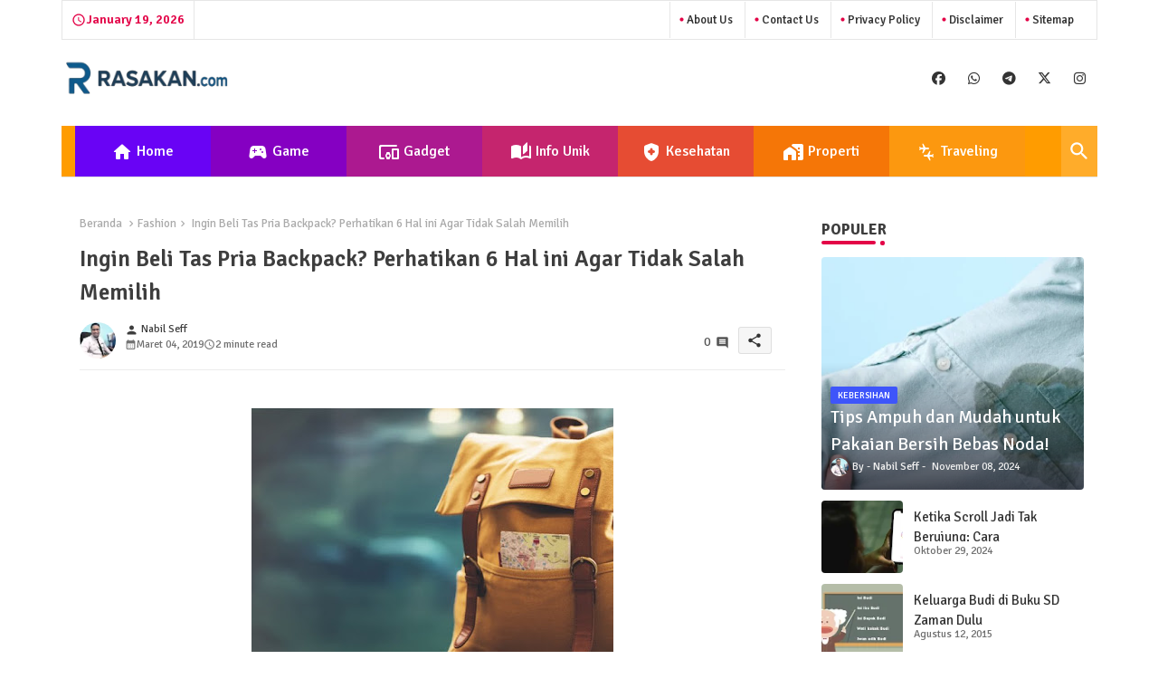

--- FILE ---
content_type: text/html; charset=UTF-8
request_url: https://www.rasakan.com/2019/03/ingin-beli-tas-pria-backpack-perhatikan.html
body_size: 61072
content:
<!DOCTYPE html>
<html class='ltr' dir='ltr' lang='id' xmlns='http://www.w3.org/1999/xhtml' xmlns:b='http://www.google.com/2005/gml/b' xmlns:data='http://www.google.com/2005/gml/data' xmlns:expr='http://www.google.com/2005/gml/expr'>
<head>
<!-- Site Info -->
<meta content='width=device-width, initial-scale=1' name='viewport'/>
<title>Ingin Beli Tas Pria Backpack? Perhatikan 6 Hal ini Agar Tidak Salah Memilih</title>
<meta content='text/html; charset=UTF-8' http-equiv='Content-Type'/>
<meta content='blogger' name='generator'/>
<link href='https://www.rasakan.com/favicon.ico' rel='icon' type='image/x-icon'/>
<link href='https://www.rasakan.com/favicon.ico' rel='icon' sizes='32x32'/>
<link href='https://www.rasakan.com/favicon.ico' rel='icon' sizes='100x100'/>
<link href='https://www.rasakan.com/favicon.ico' rel='apple-touch-icon'/>
<meta content='https://www.rasakan.com/favicon.ico' name='msapplication-TileImage'/>
<meta content='#e30347' name='theme-color'/>
<meta content='#e30347' name='msapplication-navbutton-color'/>
<link href='https://www.rasakan.com/2019/03/ingin-beli-tas-pria-backpack-perhatikan.html' rel='canonical'/>
<link rel="alternate" type="application/atom+xml" title="RASAKAN | Tips Kesehatan, Teknologi Terbaru, dan Bisnis Sukses - Atom" href="https://www.rasakan.com/feeds/posts/default" />
<link rel="alternate" type="application/rss+xml" title="RASAKAN | Tips Kesehatan, Teknologi Terbaru, dan Bisnis Sukses - RSS" href="https://www.rasakan.com/feeds/posts/default?alt=rss" />
<link rel="service.post" type="application/atom+xml" title="RASAKAN | Tips Kesehatan, Teknologi Terbaru, dan Bisnis Sukses - Atom" href="https://www.blogger.com/feeds/354823870030719476/posts/default" />

<link rel="alternate" type="application/atom+xml" title="RASAKAN | Tips Kesehatan, Teknologi Terbaru, dan Bisnis Sukses - Atom" href="https://www.rasakan.com/feeds/9195751014116757305/comments/default" />
<link href='https://www.rasakan.com/2019/03/ingin-beli-tas-pria-backpack-perhatikan.html' hreflang='id' rel='alternate'/>
<meta content='Tas pria dengan berbagai pilihan model, bahan dan jenis bisa dengan mudah kita temukan. Walaupun fungsi dasarnya adalah memudahkan membawa barang atau benda ketika bepergian, namun setiap jenis tas memiliki fungsinya masing-masing. Ada tas kerja, tas kuliah, tas laptop, tas backpack dan lainnya.

Salah satu jenis tas yang sering dicari adalah tas backpack. Terutama bagi kamu yang gemar traveling maupun mendaki gunung. Tas ini identik dengan ukurannya yang lebih besar dibandingkan tas ransel biasa. Lebih dari itu tas backpack ini memang bisa memuat lebih banyak barang.' name='description'/>
<meta content='article' property='og:type'/>
<!-- Open Graph Meta Tags -->
<meta content='Ingin Beli Tas Pria Backpack? Perhatikan 6 Hal ini Agar Tidak Salah Memilih' property='og:title'/>
<meta content='https://www.rasakan.com/2019/03/ingin-beli-tas-pria-backpack-perhatikan.html' property='og:url'/>
<meta content='Tas pria dengan berbagai pilihan model, bahan dan jenis bisa dengan mudah kita temukan. Walaupun fungsi dasarnya adalah memudahkan membawa barang atau benda ketika bepergian, namun setiap jenis tas memiliki fungsinya masing-masing. Ada tas kerja, tas kuliah, tas laptop, tas backpack dan lainnya.

Salah satu jenis tas yang sering dicari adalah tas backpack. Terutama bagi kamu yang gemar traveling maupun mendaki gunung. Tas ini identik dengan ukurannya yang lebih besar dibandingkan tas ransel biasa. Lebih dari itu tas backpack ini memang bisa memuat lebih banyak barang.' property='og:description'/>
<meta content='RASAKAN | Tips Kesehatan, Teknologi Terbaru, dan Bisnis Sukses' property='og:site_name'/>
<meta content='https://blogger.googleusercontent.com/img/b/R29vZ2xl/AVvXsEjXbjXF8ucbGbgmMUVRG3XfHMDUrJ4Y1B_ccpH8DtMxtEqCwFCAFgdJvUsFF68qk3At493-Pa1xyOU0k4ChIm2r-iKU-niTVznMVKxApbsHkAFCMfVVtLnRrzPBJSp43GphjG_JVoQ9nNA/w1600-h1600-p-k-no-nu/NS1-rasakan.com-tas+pria-500+kata.jpg' property='og:image'/>
<meta content='https://blogger.googleusercontent.com/img/b/R29vZ2xl/AVvXsEjXbjXF8ucbGbgmMUVRG3XfHMDUrJ4Y1B_ccpH8DtMxtEqCwFCAFgdJvUsFF68qk3At493-Pa1xyOU0k4ChIm2r-iKU-niTVznMVKxApbsHkAFCMfVVtLnRrzPBJSp43GphjG_JVoQ9nNA/s400/NS1-rasakan.com-tas+pria-500+kata.jpg' property='og:image'/>
<meta content='https://blogger.googleusercontent.com/img/b/R29vZ2xl/AVvXsEjXbjXF8ucbGbgmMUVRG3XfHMDUrJ4Y1B_ccpH8DtMxtEqCwFCAFgdJvUsFF68qk3At493-Pa1xyOU0k4ChIm2r-iKU-niTVznMVKxApbsHkAFCMfVVtLnRrzPBJSp43GphjG_JVoQ9nNA/s400/NS1-rasakan.com-tas+pria-500+kata.jpg' name='twitter:image'/>
<meta content='Ingin Beli Tas Pria Backpack? Perhatikan 6 Hal ini Agar Tidak Salah Memilih' property='og:title'/>
<meta content='Ingin Beli Tas Pria Backpack? Perhatikan 6 Hal ini Agar Tidak Salah Memilih' name='keywords'/>
<!-- Twitter Meta Tags -->
<meta content='summary_large_image' name='twitter:card'/>
<meta content='Ingin Beli Tas Pria Backpack? Perhatikan 6 Hal ini Agar Tidak Salah Memilih' name='twitter:title'/>
<meta content='https://www.rasakan.com/2019/03/ingin-beli-tas-pria-backpack-perhatikan.html' name='twitter:domain'/>
<meta content='Tas pria dengan berbagai pilihan model, bahan dan jenis bisa dengan mudah kita temukan. Walaupun fungsi dasarnya adalah memudahkan membawa barang atau benda ketika bepergian, namun setiap jenis tas memiliki fungsinya masing-masing. Ada tas kerja, tas kuliah, tas laptop, tas backpack dan lainnya.

Salah satu jenis tas yang sering dicari adalah tas backpack. Terutama bagi kamu yang gemar traveling maupun mendaki gunung. Tas ini identik dengan ukurannya yang lebih besar dibandingkan tas ransel biasa. Lebih dari itu tas backpack ini memang bisa memuat lebih banyak barang.' name='twitter:description'/>
<meta content='Tas pria dengan berbagai pilihan model, bahan dan jenis bisa dengan mudah kita temukan. Walaupun fungsi dasarnya adalah memudahkan membawa barang atau benda ketika bepergian, namun setiap jenis tas memiliki fungsinya masing-masing. Ada tas kerja, tas kuliah, tas laptop, tas backpack dan lainnya.

Salah satu jenis tas yang sering dicari adalah tas backpack. Terutama bagi kamu yang gemar traveling maupun mendaki gunung. Tas ini identik dengan ukurannya yang lebih besar dibandingkan tas ransel biasa. Lebih dari itu tas backpack ini memang bisa memuat lebih banyak barang.' name='twitter:creator'/>
<meta content='id' property='og:locale'/>
<!-- Schema Markup -->
<script type='application/ld+json'>{"@context":"https://schema.org","@graph":[{"@type":"WebSite","name":"Ingin Beli Tas Pria Backpack? Perhatikan 6 Hal ini Agar Tidak Salah Memilih","description":"Tas pria dengan berbagai pilihan model, bahan dan jenis bisa dengan mudah kita temukan. Walaupun fungsi dasarnya adalah memudahkan membawa barang atau benda ketika bepergian, namun setiap jenis tas memiliki fungsinya masing-masing. Ada tas kerja, tas kuliah, tas laptop, tas backpack dan lainnya.

Salah satu jenis tas yang sering dicari adalah tas backpack. Terutama bagi kamu yang gemar traveling maupun mendaki gunung. Tas ini identik dengan ukurannya yang lebih besar dibandingkan tas ransel biasa. Lebih dari itu tas backpack ini memang bisa memuat lebih banyak barang.","url":"https://www.rasakan.com/2019/03/ingin-beli-tas-pria-backpack-perhatikan.html","inLanguage":"id"}]}</script>
<!-- DNS Prefetch -->
<link href='//blogger.googleusercontent.com' rel='dns-prefetch'/>
<link href='//1.bp.blogspot.com' rel='dns-prefetch'/>
<link href='//2.bp.blogspot.com' rel='dns-prefetch'/>
<link href='//3.bp.blogspot.com' rel='dns-prefetch'/>
<link href='//4.bp.blogspot.com' rel='dns-prefetch'/>
<link href='//www.blogger.com' rel='dns-prefetch'/>
<link crossorigin='' href='//fonts.gstatic.com' rel='preconnect'/>
<link href='//resources.blogblog.com' rel='dns-prefetch'/>
<link href='//cdnjs.cloudflare.com' rel='dns-prefetch'/>
<!-- Google Fonts -->
<link href='https://fonts.googleapis.com/css2?family=Signika:ital,wght@0,400;0,500;0,600;0,700;1,400;1,500;1,600;1,700&display=swap' rel='stylesheet'/>
<!-- Font Awesome Brands -->
<link href='https://cdnjs.cloudflare.com/ajax/libs/font-awesome/6.7.2/css/brands.min.css' rel='stylesheet'/>
<!-- Template Style CSS -->
<style id='page-skin-1' type='text/css'><!--
/*
-----------------------------------------------
Blogger Template Style
Name:        SEO Spot - Free Demo Version
Version:     2.1.0.V
Author:      Pikitemplates
Author Url:  https://pikitemplates.com/
Last Update: 16/May/2025
The Blogger theme&#8217;s base XML and dynamic tags belong to Google LLC. All custom styles, scripts, and designs by Piki Templates are protected under the Creative Commons Attribution-NoDerivatives 4.0 International License (CC BY-ND 4.0). Redistribution and sales of this theme are not allowed without explicit permission.
----------------------------------------------- */
/*-- Material Icons Font --*/
@font-face{font-family:'Material Icons Round';font-style:normal;font-weight:400;src:url(https://fonts.gstatic.com/s/materialiconsround/v105/LDItaoyNOAY6Uewc665JcIzCKsKc_M9flwmP.woff2) format('woff2');}.material-icons-round,.material-symbols-rounded{font-family:'Material Icons Round';font-weight:normal;font-style:normal;font-size:24px;line-height:1;vertical-align:middle;letter-spacing:normal;text-transform:none;display:inline-block;white-space:nowrap;word-wrap:normal;direction:ltr;-webkit-font-feature-settings:'liga';-webkit-font-smoothing:antialiased;}
html.rtl {
--body-font: 'Cairo',sans-serif;
--meta-font: 'Cairo',sans-serif;
--title-font: 'Cairo',sans-serif;
--text-font: 'Cairo',sans-serif;
}
:root{
--body-font:'Signika', sans-serif;
--title-font:'Signika', sans-serif;
--meta-font:'Signika', sans-serif;
--text-font:'Signika', sans-serif;
--text-font-color:#505050;
--runs-solid-color:#c1bbbb;
--black-color:#404040;
--hero-color:#aaaaaa;
--main-menu-bg:#ff9c00;
--snippet-color:#aba4a4;
--solid-border:#ddd;
--top-bar:#ffffff;
--featured-posts-title:#333333;
--button-bg-color:#e30347;
--button-text-color:#ffffff;
--lables-buttons-color:#3e55fa;
--lables-text-color:#ffffff;
--email-bg-color:#e30347;
--email-text-color:#ffffff;
--cloud-bg-color:#e30347;
--cloud-border-color:#e30347;
--list-text-color:#333333;
--theme-text-color:#3e3e3e;
--featured-gadgets-title:#e8e8e8;
--placeholder-text-color:#3e3e3e;
--main-menu-text-color:#ffffff;
--sub-menu-text-color:#ffffff;
--footer-title-color:#e8e8e8;
--footer-copyright-bg:#101121;
--body-color-main:#ffffff url() repeat fixed top left;
--all-link-color:#2b64ff;
--black-text:#343434;
--bg-cards-search:#ececec;
--main-text-color:#101010;
--rRlLmii-bg:#ffffff;
--top-menu-text:#333333;
--mobile-text-color:#333333;
--white-bg:#ffffff;
--block-bg:#ffffff;
--featured-posts-title-featured:#ffffff;
--white-label-color:#ffffff;
--bg-cards:#ffffff;
--bg-cards-video:#121212;
--bg-cards-shadow:0px 3px 3px 0 rgb(120 120 120 / 0.08);
--bt-breaking:rgba(0 0 0 / 0.08);
--bt-breaking-text:#626262;
--shadow-top:0 0 20px rgba(0,0,0,.15);
--shadow-top-fixed:5px 5px 8px 0px rgba(224 223 223 / 0.48);
--ads-bg:rgb(143 183 255 / 0.20);
--ads-text:#898989;
--buttons-category-text:#1d1d1d;
--snip-text-color:#eeeeee;
--search-bt-text:#333333;
--comments-dec:#333;
--sticky-bg:#f1f1f1;
--input-form:transparent;
--bt-home:#f2f7fb;
--cm-count:#555555;
--shadow-light:0px 2px 5px 1px rgb(0 0 0 / 0.10);
--xliil-text:#4e4e4e;
--sticky-lists:#f7fcff;
--post-snip-data:#707070;
--post-snip-open:#383838;
--ico-relative:#ff0000;
--front-bg-lists:#fff;
--share-author-links:#585858;
--box-posts-share:#f1f1f1;
--title-share:#1c1c1c;
--title-share-fa:#5c5c5c;
--footer-text-color:#cecece;
--footer-about-text:#cecece;
--footer-bg-color:#181e2f;
--footer-gadgets-title:#e8e8e8;
--main-logo-text-color:#222222;
--submenu-bg-color:#ffffff;
--comment-content:#f6f6f6;
--comment-text:#5e5e5e;
--label-text-color:#2c2c2c;
--pager-text-color:#6d6d6d;
--back-top:rgb(90 90 90 / 0.18);
--box-shadows:rgb(102 102 102 / 0.13);
}
a,abbr,acronym,address,applet,b,big,blockquote,body,caption,center,cite,code,dd,del,dfn,div,dl,dt,em,fieldset,font,form,h1,h2,h3,h4,h5,h6,html,i,iframe,img,ins,kbd,label,legend,li,object,p,pre,q,s,samp,small,span,strike,strong,sub,sup,table,tbody,td,tfoot,th,thead,tr,tt,u,ul,var{padding:0;border:0;outline:0;vertical-align:baseline;background:0;margin:0;text-decoration:none;}
form,textarea,input,button{font-family:var(--body-font);-webkit-appearance:none;-moz-appearance:none;appearance:none;border-radius:0;box-sizing:border-box}
input[type="radio"]{-webkit-appearance:auto;appearance:auto;}
.CSS_LIGHTBOX{z-index:999999!important}.CSS_LIGHTBOX_ATTRIBUTION_INDEX_CONTAINER .CSS_HCONT_CHILDREN_HOLDER > .CSS_LAYOUT_COMPONENT.CSS_HCONT_CHILD:first-child > .CSS_LAYOUT_COMPONENT{opacity:0}
input,textarea{outline:none;border: none;}
html{position:relative;word-break:break-word;word-wrap:break-word;text-rendering:optimizeLegibility;-webkit-font-smoothing:antialiased;-webkit-text-size-adjust:100%;}
/*! normalize.css v3.0.1 | MIT License | git.io/normalize */
dl,ul{list-style-position:inside;font-weight:400;list-style:none}
button{cursor: pointer;outline: none;border: none;}
ul li{list-style:none}
caption,th{text-align:center}
.box-view #outer-wrapper{max-width: 1190px;}
html,body{text-size-adjust:none;-webkit-text-size-adjust:none;-moz-text-size-adjust:none;-ms-text-size-adjust:none}
.separator a{clear:none!important;float:none!important;margin-left:0!important;margin-right:0!important}
#Navbar1,#navbar-iframe,.widget-item-control,a.quickedit,.home-link,.feed-links{display:none!important}
.center{display:table;margin:0 auto;position:relative}
.widget > h2,.widget > h3{display:none}
iframe[src*="youtube.com"]{width:100%;height:auto;aspect-ratio:16/9}
.widget iframe,.widget img{max-width:100%}
.post-body img:not(.snip-thumbnail){width:auto;height:auto;border:none;}
.container{position:relative;max-width: 100%;width: 1145px;}
a,a:visited{text-decoration:none}
.clearfix{clear:both}
.section,.widget,.widget ul{margin:0;padding:0}
a{color:var(--all-link-color)}
abbr{text-decoration:none}
.widget>h2,.widget>h3{display:none}
*:before,*:after{-webkit-box-sizing:border-box;-moz-box-sizing:border-box;box-sizing:border-box;}
/*-- CSS Variables --*/
.no-items.section,#zqiilo{display:none}
.cookie-choices-info{display:none !important;}
div#custom-ads-placeholder{display:none;}
.blogger-clickTrap{position:unset !important;}
h1,h2,h3,h4,h5,h6{font-family:var(--title-font);font-weight:600}
body{position:relative;background:var(--body-color-main);font-family:var(--body-font);font-size:14px;font-weight:400;color:var(--black-text);word-wrap:break-word;margin:0;padding:0;font-style:normal;line-height:1.4}
#outer-wrapper{position:relative;overflow:hidden;width:100%;max-width:100%;margin:0 auto}
.outer-container{display: flex;justify-content: space-between;}
.post-body h1{font-size:28px}
.post-body h2{font-size:24px}
.post-body h3{font-size:21px}
.post-body h4{font-size:18px}
.post-body h5{font-size:16px}
.post-body h6{font-size:13px}
#center-container{position:relative;float:left;width:100%;overflow:hidden;padding:20px 0 0;margin:0}
#feed-view{position:relative;float:left;width:calc(100% - (320px + 5px));box-sizing:border-box;padding:0}
#sidebar-container{position:relative;float:right;width:320px;box-sizing:border-box;padding:0}
.snip-thumbnail{position:relative;width:100%;height:100%;display:block;object-fit:cover;z-index:1;opacity:0;transition:opacity .30s ease,transform .30s ease}
#h1-hide{display:none;visibility:hidden}
h1.blog-title{font-size:24px;max-width:195px;overflow:hidden;text-decoration:none;text-overflow:ellipsis;white-space:nowrap;line-height: 38px;}
.snip-thumbnail.lazy-img{opacity:1}
.row{position:relative;}
.post-filter-link:hover .snip-thumbnail{filter: brightness(0.9);}
.background-layer:before{content:'';position:absolute;left:0;right:0;bottom:0;height:55%;background-image:linear-gradient(to bottom,transparent,rgb(20 21 32 / 0.76));-webkit-backface-visibility:hidden;backface-visibility:hidden;z-index:2;opacity:1;margin:0;transition:opacity .25s ease}
.zeicilo a:before,.bpost-share a:before{display:inline-block;font-family:'Font Awesome 6 Brands';font-style:normal;font-weight:400;vertical-align: middle;}
.zeicilo .rss a:before,.social .rss a:before{content:'\e0e5';font-family:'Material Icons Round';}
.zeicilo .email a:before,.social .email a:before{content:'\e158';font-family:'Material Icons Round';}
.zeicilo .external-link a:before,.social .external-link a:before{content:'\e894';font-family:'Material Icons Round';}
.colorful a:hover {opacity: 0.8;}
.zeicilo a:before{content:var(--fa);}
.colorful .blogger a{color:#ff5722}
.colorful .facebook a{color:#1877F2}
.colorful .twitter a{color:#00acee}
.colorful .youtube a{color:#f50000}
.colorful .messenger a{color:#0084ff}
.colorful .snapchat a{color:#ffe700}
.colorful .telegram a{color:#179cde}
.colorful .instagram a{color:#dd277b}
.colorful .pinterest a{color:#ca2127}
.colorful .google a{color:#0165b4}
.colorful .apple a{color:#000000}
.colorful .microsoft a{color:#0165b4}
.colorful .dribbble a{color:#ea4c89}
.colorful .linkedin a{color:#0077b5}
.colorful .tiktok a{color:#fe2c55}
.colorful .stumbleupon a{color:#eb4823}
.colorful .vk a{color:#4a76a8}
.colorful .stack-overflow a{color:#f48024}
.colorful .github a{color:#24292e}
.colorful .soundcloud a{background:linear-gradient(#ff7400,#ff3400)}
.colorful .behance a{color:#191919}
.colorful .digg a{color:#1b1a19}
.colorful .delicious a{color:#0076e8}
.colorful .codepen a{color:#000}
.colorful .flipboard a{color:#f52828}
.colorful .reddit a{color:#ff4500}
.colorful .tumblr a{color:#365069}
.colorful .twitch a{color:#6441a5}
.colorful .rss a{color:#ffc200}
.colorful .skype a{color:#00aff0}
.colorful .whatsapp a{color:#3fbb50}
.colorful .discord a{color:#7289da}
.colorful .share a{color:var(--hero-color)}
.colorful .email a{color:#888}
.colorful .external-link a{color:#275bff}
.bpost-share a.fa-facebook,.bpost-share a.fa-facebook{background:#1877F2}
.bpost-share a.fa-x-twitter{background:#00acee}
.bpost-share a.fa-whatsapp{background:#3fbb50}
.rRlLmii-logo{display:none}
#top-menu .selectnav{display:none}
.date-format{position:relative;color:var(--button-bg-color);display: flex ;gap: 4px;height:42px;line-height:42px;font-weight:600;text-align:center;padding:0 10px;border-right:1px solid rgb(143 143 143 / 0.22);}
.date-format:before{content:'\e8b5';font-family:'Material Icons Round';font-size:16px;font-weight:400;position:relative;}
.header-room{display:flex;flex-wrap:wrap;flex-direction:row;justify-content:space-between;align-items:center;align-content:center;margin:0 0 30px;}
.header-room .social li{display:inline-block;list-style:none;line-height:40px}
.header-room .social li a{display:block;width:25px;line-height:30px;margin:0 7px;font-size:15px;text-align:center;color:var(--top-menu-text)}
.menu-top{display:flex;justify-content:space-between;align-items:center;align-content:center;margin:0px 0 20px;border:1px solid rgb(143 143 143 / 0.22);}
.menu-top ul.nav1{margin:0 15px;}
.menu-top li{display:inline-block;line-height:40px;padding:0 10px;border-left:1px solid rgb(143 143 143 / 0.22);}
.rtl .menu-top li{border-left:initial;border-right:1px solid rgb(143 143 143 / 0.22);}
.menu-top li a{color:var(--top-menu-text);text-transform:capitalize;font-size:13px;font-weight:500;text-decoration:none}
.menu-top li a:before{content:'\ef4a';font-family:'Material Icons Round';font-size:5px;font-weight:400;position:relative;vertical-align:middle;display:inline-block;margin:0;color:var(--button-bg-color);}
.menu-top li a .fa{margin-right:5px}
.menu-top li a:hover{opacity:0.8}
.zeitvilo .loading-icon{line-height:38px;}
.zeitvilo .widget .widget-content .error-status{padding:0;line-height:30px;}
.zeitvilo .loading-icon:after{width:20px;height:20px;}
.ticker{position:relative;float:left;width:100%;margin:0;}
.zeitvilo{position:relative;margin:5px 10px 15px;overflow:hidden;border:1px solid rgb(143 143 143 / 0.22);border-radius:4px;}
.zeitvilo .widget{display:block;height:30px;padding:5px 0;margin:0}
.zeitvilo .widget>.widget-title{display:block;position:relative;float:left;height:30px;line-height:30px;padding:0 10px;margin:0 10px 0 5px;border-right: 1px solid rgb(143 143 143 / 0.22);}
.rtl .zeitvilo .widget>.widget-title{border-right: initial;border-left: 1px solid rgb(143 143 143 / 0.22);}
.zeitvilo .widget>.widget-title>h3{display: flex;align-items: center;font-size:16px;font-weight:700;color:var(--theme-text-color);line-height:30px;margin:0;gap:5px;}
.zeitvilo .widget>.widget-title>h3:before{content:'\ea0b';font-family:'Material Icons Round';float:left;font-size:12px;font-weight:400;margin:0;text-align:center;width:16px;height:16px;border-radius:50%;background:var(--button-bg-color);color:var(--button-text-color);line-height:17px;}
.rtl .zeitvilo .widget>.widget-title>h3:before{margin:0 0 0 3px;}
.zeitvilo .widget-content{position:relative;justify-content:flex-end;flex:1;align-items:center;margin:0 10px;display:none;height:30px;overflow:hidden;}
.brRlLii{position:relative;display:flex;box-sizing:border-box;justify-content:space-between;flex:1;margin:0;height:30px;}
.zeitvilo .open-iki,.zeitvilo .widget.PopularPosts .widget-content{display:flex!important}
.brRlLii .itaiIf .entry-title{height:30px;font-size:13px;font-weight:600;line-height:30px;margin:0;padding:0;overflow:hidden}
.brRlLii .itaiIf .entry-title a{position:relative;display:block;overflow:hidden;font-size:13px;}
.rtl .zeitvilo .widget>.widget-title{float: right;}
.brRlLii .active{opacity:1;visibility:visible;transform:translate3d(0,0,0);pointer-events:initial}
.itaiIf{position:absolute;top:0;left:0;opacity:0;visibility:hidden;pointer-events:none;}
.rtl .itaiIf{right: 0;}
.itaiIf{transform:translate3d(10px,0,0);transition:all .80s ease}
.buttons-fix{display:flex;flex-direction:row;align-items:center;justify-content:space-around;margin:0;gap: 8px;height:30px}
.buttons-fix>a{display:flex;width:20px;height:20px;line-height:20px;font-size:20px;text-align:center;margin:0 2px;padding:5px;cursor:pointer;color:var(--lables-text-color);background:var(--lables-buttons-color);border-radius:50%;}
.buttons-fix>a:hover{opacity:0.8;}
.buttons-fix .prev:before{content:'\e5cb'}
.buttons-fix .next:before{content:'\e5cc'}
.buttons-fix a:before{display:block;font-family:'Material Icons Round';margin:auto;text-align:center;font-weight:400}
.zeitdilo{position:relative;background-color:rgb(0 0 0 / 0.36);display:flex;align-items:center;font-size:12px;color: var(--button-text-color);width:40px;height:20px;margin:0 5px;border-radius:20px;}
.zeitdilo:hover:before{opacity:0.8}
.zeitdilo:before{content:'\e518';font-family:'Material Icons Round';position:absolute;left:2px;width:16px;height:16px;text-align:center;background-color:var(--button-bg-color);font-weight:400;line-height:16px;z-index:2;border-radius:50%;box-shadow:0 0 4px rgb(0 0 0 / 0.10);transition:left .18s ease;}
.zeitdilo:after{content:'\ea46';font-family:'Material Icons Round';position:absolute;right:4px;width:10px;font-size:8px;font-weight:400;line-height:1;text-align:center;opacity:0.5;transition:right .18s ease;}
#llhmflii>.mega-menu{position:unset!important}
.llhpflim li:hover .ijjgiIf{opacity:1;visibility:visible}
.drop-down>a:after{content:'\e5cf';float:right;font-family:'Material Icons Round';font-size:9px;font-weight:400;margin:-1px 0 0 5px}
.ijjgiIf{position:absolute;background-color:var(--block-bg);top:59px;opacity:0;visibility:hidden;width:100%;left:0;box-sizing:border-box;border-radius:4px;right:0;z-index:3333;color:var(--white-bg);height:auto;padding:20px;min-height:100px;box-shadow:0 10px 10px rgba(0,0,0,0.28);transition:all .3s ease;}
.llhpflim li:hover .ijjgiIf{margin-top:1px;opacity:1;visibility:visible}
.WxXri{width:calc((100% - 50px) / 5);box-sizing:border-box;float:left;overflow:hidden;position:relative}
.WxXri:last-child{margin-right:0}
.WxXri .post-filter-link{position:relative;height:100%}
.WxXris{display:flex;justify-content:space-between;flex-wrap:wrap}
.WxXris .Mega-img-ui{position: relative;height:180px;display:block;overflow:hidden;border-radius: 4px;}
.WxXris .entry-title{font-size:14px;font-weight:600;text-align: left;line-height:1.5;margin:0}
.flex-section{display:flex;flex-wrap: wrap;width:100%;float:left;align-items:center;justify-content:center;}
.flex-ft{display:flex;justify-content:center;padding: 0 10px;}
#ads-holder .widget > .widget-title,#ads-holder1 .widget > .widget-title{display:none}
#ads-holder,#ads-holder1{margin:15px 0;padding:0;width:100%;overflow:hidden;}
#zZiilo{position:relative;box-sizing:border-box;width:100%;height:auto;padding:0 5px;margin:10px 0}
#zZiilo .widget{position:relative;width:100%;line-height:0;height:auto}
.footer-container{padding:20px;background:var(--footer-copyright-bg);}
.footer-container .footer-copyright{position:relative;font-size:14px;margin:0;max-width: 500px;}
.copyright-text{margin:0;color:var(--footer-text-color);}
.footer-container .footer-copyright a{color:var(--footer-text-color)}
.footer-container .footer-copyright a:hover{color:var(--footer-text-color)}
#footer-checks-menu{position:relative;display:block;margin:0}
.footer-checks-menu ul li{position:relative;float:left;margin:0}
.footer-checks-menu ul li a{float:left;font-size:15px;color:var(--footer-text-color);padding:0 5px;margin:0}
#footer-checks-menu ul li a:hover{opacity:0.8;}
.sharing-button .facebook a{background-color:#1877F2}
.sharing-button .twitter a,.sharing-button .twitter-square a{background-color:#00acee}
.sharing-button .reddit a{background-color:#ff4500}
.sharing-button .pinterest a{background-color:#ca2127}
.sharing-button .linkedin a{background-color:#0077b5}
.sharing-button .whatsapp a{background-color:#3fbb50}
.sharing-button .email a{background-color:#888}
.rRlLmii .fa{color:#FFF! important}
#llhflii{position:relative;float:left;width:100%;height:auto;margin:0}
.llhbflii .container{margin:0 auto;}
.hamburger-section,.llhbflii{position:relative;float:left;z-index: 990;width:100%;height:56px;box-sizing:border-box;padding:0;margin:0 0 8px;}
.logo-container{position:relative;box-sizing: border-box;width:100%;float:left;margin:0 30px 0 0;padding:0;border-bottom: 1px solid rgb(149 149 149 / 0.23);}
.header-room img{display:block;width:auto;height:auto;max-height:45px;margin:0 0 0 5px;}
.hamburger{display:none;color:var(--main-menu-text-color);height:40px;font-size:17px;padding:0 15px;}
.header-section{position:relative;display:flex;flex-wrap:wrap;justify-content:space-between;float:left;width:100%;margin:0;align-items:center;background:var(--main-menu-bg);}
.header-left{position:static;display:flex;margin:0;align-items: center;}
.header-right{position:absolute;right:0;margin:0;z-index: 11;overflow: hidden;background:#ffac2a;}
.rtl .header-right{right:initial;left:0;}
.header-room h1{display:block;font-size:25px;color:var(--main-logo-text-color);height:30px;line-height:30px;overflow:hidden;padding:0;margin:0}
.header-room h1 a{color:var(--main-logo-text-color)}
#header-room1{display:none;}
.header-room .LinkList .widget-content{display:flex;justify-content:space-between;align-items:center;}
.header-room .date-format{margin:0 27px 0 0;}
.rtl .header-room .date-format{margin:0 0 0 27px;}
.llhbflii.show{top:0;margin:0;}
.llhbflii.fixed-nos.show{background:var(--main-menu-bg)}
.main-menu-wrap{position:static;height:56px;margin:0}
#llhpflim .widget,#llhpflim .widget>.widget-title{display:none}
#llhpflim .show-menu{display:block}
#llhpflim{position:static;height:56px;z-index:10}
#llhpflim ul>li{position:relative;display: flex;flex-shrink: 0;}
#llhpflim ul>li:nth-child(1){background:#6903f5;}
#llhpflim ul>li:nth-child(2){background:#8500c2;}
#llhpflim ul>li:nth-child(3){background:#ac1990;}
#llhpflim ul>li:nth-child(4){background:#c5256e;}
#llhpflim ul>li:nth-child(5){background:#e64c33;}
#llhpflim ul>li:nth-child(6){background:#f57607;}
#llhpflim ul>li:nth-child(7){background:#fc980f;}
#llhmflii>li>a{position:relative;display:block;height:56px;font-size:16px;color:var(--main-menu-text-color);overflow:hidden;width:130px;font-weight:500;text-transform:capitalize;line-height:56px;padding:0 10px;margin:0 auto;text-align:center;}
#llhmflii>li>a i{margin:0 3px 0 0;font-size:16px;color:var(--button-bg-color)}
#llhmflii>li>a:hover{opacity:0.8}
.rtl #llhpflim ul>li>ul{right:0;left: unset;}
.rtl #llhpflim ul>li>ul>li>ul{right: 100%;left: unset;}
#llhpflim ul>li>ul{position:absolute;float:left;left:0;top:60px;width:180px;background:var(--submenu-bg-color);z-index:99999;visibility:hidden;opacity:0;-webkit-transform:translateY(-10px);transform:translateY(-10px);padding:0;box-shadow:0 2px 5px 0 rgba(0,0,0,0.15),0 2px 10px 0 rgba(0,0,0,0.17)}
#llhpflim ul>li>ul>li>ul{position:absolute;top:0;left:100%;-webkit-transform:translateX(-10px);transform:translateX(-10px);margin:0}
#llhpflim ul>li>ul>li{display:block;float:none;position:relative}
#llhpflim ul>li>ul>li a{position:relative;display:block;overflow:hidden;font-size:13px;color:var(--sub-menu-text-color);font-weight:600;box-sizing:border-box;padding:8px 15px;margin:0;border-bottom:1px solid rgba(155,155,155,0.07)}
#llhpflim ul>li>ul>li:last-child a{border:0}
#llhpflim ul>li>ul>li:hover>a{opacity:0.8}
#llhpflim ul>li.sub-tab>a:after,#llhpflim ul>li.sub-has>a:after{content:'\e5cf';font-family:'Material Icons Round';font-size:16px;font-weight:400;margin:0 0 0 5px;transition: 0.31s;vertical-align: middle;}
#llhpflim ul>li.sub-tab>a:hover:after,#llhpflim ul>li.sub-has>a:hover:after{transform:rotate(180deg);transition:0.31s;}
#llhpflim ul>li>ul>li.sub-tab>a:after{content:'\e5cc';float:right;margin:0}
#llhpflim ul>li:hover>ul,#llhpflim ul>li>ul>li:hover>ul{visibility:visible;opacity:1;-webkit-backface-visibility:hidden;backface-visibility:hidden;-webkit-transform:translate(0);transform:translate(0)}
#llhpflim ul ul{transition:all .35s ease}
.loading-icon{width:100%;height:100%;display:flex ;justify-content:center;align-items:center;}
.search-section .loading-icon{margin: 15px 0;}
.iLoiIf .loading-icon{height:185px}
.loading-icon:after{content:"";width:40px;height:40px;border-radius:50%;border:2px solid var(--main-text-color);border-right:2px solid #c1c1c1;display:inline-block;animation:runload 0.6s infinite}
@-webkit-keyframes runload{0%{-webkit-transform:rotate(0deg);transform:rotate(0deg)}to{-webkit-transform:rotate(1turn);transform:rotate(1turn)}}@keyframes runload{0%{-webkit-transform:rotate(0deg);transform:rotate(0deg)}to{-webkit-transform:rotate(1turn);transform:rotate(1turn)}}
.loading-frame{-webkit-animation-duration:.5s;animation-duration:.5s;-webkit-animation-fill-mode:both;animation-fill-mode:both}
@keyframes fadeIn{from{opacity:0}to{opacity:1}}
.run-time{animation-name:fadeIn}
@keyframes fadeInUp{from{opacity:0;transform:translate3d(0,5px,0)}to{opacity:1;transform:translate3d(0,0,0)}}
.load-time{animation-name:fadeInUp}
.overlay, #overlay-id{visibility:hidden;opacity:0;position:fixed;top:0;left:0;right:0;bottom:0;background:rgb(10 18 43 / 0.61);backdrop-filter:blur(2px);z-index:1000;margin:0;transition:all .25s ease;}
.hamburger:before{content:"\e5d2";font-family:'Material Icons Round';font-size:24px;font-weight:400}
#inner-menu{display:none;position:fixed;width:80%;height:100%;top:0;left:0;bottom:0;background:var(--rRlLmii-bg);overflow:auto;z-index:1010;left:0;-webkit-transform:translateX(-100%);transform:translateX(-100%);visibility:hidden;box-shadow:3px 0 7px rgba(0,0,0,0.1);-webkit-transition:all .5s cubic-bezier(.79,.14,.15,.86);-moz-transition:all .5s cubic-bezier(.79,.14,.15,.86);-o-transition:all .5s cubic-bezier(.79,.14,.15,.86);transition:all .5s cubic-bezier(.79,.14,.15,.86)}
.zsililo #inner-menu{-webkit-transform:translateX(0);transform:translateX(0);visibility:visible;opacity:.99;-webkit-transition:all .5s cubic-bezier(.79,.14,.15,.86);-moz-transition:all .5s cubic-bezier(.79,.14,.15,.86);-o-transition:all .5s cubic-bezier(.79,.14,.15,.86);transition:all .5s cubic-bezier(.79,.14,.15,.86)}
.inner-container{display:flex;padding:10px;box-shadow:3px 2px 4px 1px rgb(86 86 86 / 6%);justify-content:space-between;opacity:0;transition:all ease-in-out .3s;align-items: center;}
#inner-menu{transition:all .6s ease-in-out}
.hide-rRlLmii:hover{opacity:0.8;}
.hide-rRlLmii{display:block;color:var(--main-menu-text-color);font-size:14px;line-height:28px;text-align:center;cursor:pointer;z-index:20;background:rgb(137 137 137 / 0.10);border-radius:4px;padding:0 12px;margin: 0 10px 0 0;transition:transform ease-out .2s;}
.hide-rRlLmii:before{content:"\e5cd";font-family:'Material Icons Round';font-weight:400}
.zsililo .inner-container,.zsililo .mobile-container{opacity:1}
.mobile-container{display:flex;flex-direction:column;opacity:0;justify-content:space-between;float:left;width:100%;height:calc(100% - 11%);transition:all ease-in-out .3s}
.zeimilo ul{margin: 0 0 0 15px;float: left;}
.post-inner-data.flex{display:flex;align-content:center;}
.post-inner-user{position:relative;float:left;}
.author-image{position:relative;display:block;height:40px;width:40px;}
.author-image img{border-radius:50%;}
.rRlLmii{position:relative;float:left;width:100%;box-sizing:border-box;padding:0 25px 0 0;}
ul#llhmflii{display:flex;height:56px;margin: 0 0 0 15px;}
.rRlLmii>ul{margin:0}
#llhpflim .fa{padding:0 5px}
.rRlLmii .fa{margin:5px;padding:auto}
.rRlLmii .m-sub{display:none;padding:0}
.rRlLmii ul li{position:relative;display:block;overflow:hidden;float:left;width:100%;font-size:14px;font-weight:600;margin:0;padding:0}
.rRlLmii>ul li ul{overflow:hidden}
.rRlLmii>ul>li{border-bottom:1px solid rgb(181 181 181 / 0.20)}
.rRlLmii>ul>li.sub-tab>a:after,.rRlLmii>ul>li>ul>li.sub-tab>a:after{font-family:'Material Icons Round';font-weight:400;content:"\e5cf";position: absolute;right: 0;font-size:24px;vertical-align:middle;}
.rtl .rRlLmii>ul>li.sub-tab>a:after,.rtl .rRlLmii>ul>li>ul>li.sub-tab>a:after{left:0;right:unset;}
.rRlLmii ul li.sub-tab.show>a:after{content:'\e5ce'}
.rRlLmii ul li a:hover,.rRlLmii ul li.sub-tab.show>a,.rRlLmii ul li.sub-tab.show>.submenu-toggle{color:fff}
.rRlLmii>ul>li>ul>li a{display:block;font-size:13px;font-weight:600;color:var(--mobile-text-color);padding:5px 0 5px 15px;}
.rRlLmii>ul>li>ul>li>ul>li>a{padding:5px 0 5px 30px}
.rRlLmii ul>li>.submenu-toggle:hover{opacity:0.8;}
.fixed-nos{position:fixed;top:-80px;left:0;width:100%;z-index:990;box-shadow: none;transition:top .17s ease}
.zsililo .fixed-nos{top:0}
.zsililo{overflow:hidden;left:0;right:0}
.search-wrap{position:relative;display:flex;height:56px;align-items:center;margin:0;}
#ijjiIf{position:fixed;display:flex;flex-direction:column;top:25px;left:50%;max-width:480px;width:95%;background:var(--block-bg);overflow:hidden;visibility:hidden;opacity:0;transform:translate3d(-50%,50%,0);z-index:1010;border-radius:6px;box-shadow:0px 0px 4px 2px rgb(129 129 129 / 0.05);transition:all .17s ease;}
.zeiavilo #ijjiIf{backface-visibility:inherit;visibility:visible;opacity:1;transform:translate3d(-50%,0,0);}
.zeiavilo #overlay-id{cursor:url("data:image/svg+xml;charset=UTF-8,%3csvg width='17' height='17' viewBox='0 0 100 100' xmlns='http://www.w3.org/2000/svg'%3e%3cline x1='0' y1='100' x2='100' y2='0' stroke-width='14' stroke='white'%3e%3c/line%3e%3cline x1='0' y1='0' x2='100' y2='100' stroke-width='14' stroke='white'%3e%3c/line%3e%3c/svg%3e"),auto;visibility:visible;opacity:1;}
.ijjiIf-container{display:flex;justify-content:space-between;align-items:center;position:relative;width:100%;height:100%;border-bottom:1px solid rgb(120 120 120 / 0.11);overflow:hidden;margin:0;}
.ijjiIf-container .search-form{position:relative;flex:1;padding:0;border:0;border-radius: 4px 0 0 4px;}
.ijjiIf-container .search-input{position:relative;width:100%;height:60px;background: transparent;color:var(--search-bt-text);font-size:15px;font-weight:400;padding:0 0 0 15px;border:0;}
.ijjiIf-container .search-input:focus,.ijjiIf-container .search-input::placeholder{color:var(--search-bt-text);outline:none}
.ijjiIf-container .search-input::placeholder{opacity:.70}
.ijjiIf-close{width:50px;height:50px;border-radius:0 4px 4px 0;background: transparent;color:var(--search-bt-text);font-size:24px;display:flex;align-items:center;justify-content:center;cursor:pointer;transition:transform ease-out .2s;z-index:20;padding:0;margin:0;}
.ijjiIf-close:hover{opacity:0.8;}
.zeixilo{color:var(--main-menu-text-color);width:40px;height:40px;font-size:26px;text-align:center;line-height:40px;cursor:pointer;z-index:20;padding:0;margin:0;transition:margin .25s ease;}
.zeixilo:before,.search-hidden:after{content:"\e8b6";font-family:'Material Icons Round';font-weight:400}
input[type="search"]::-webkit-search-decoration,input[type="search"]::-webkit-search-cancel-button,input[type="search"]::-webkit-search-results-button,input[type="search"]::-webkit-search-results-decoration{display:none;}
.search-input input{border-radius:5px;padding:5px 10px;width:98%;border:2px solid #eee}
#xliiv{display:none;position:fixed;bottom:20px;left:20px;width:300px;background-color:var(--block-bg);z-index:222;padding:20px;visibility:hidden;opacity:0;border-radius:4px;box-shadow:0 2px 8px 0px rgb(0 0 0 / 0.11);transition:all .30s ease}
#xliiv .cookies .widget .widget-content a{color:var(--xliil-text);text-decoration:underline;}
#xliiv .cookies .widget .widget-content a:after{content:'\e89e';font-family:'Material Icons Round';font-size:15px;font-weight:400;margin:0 0 0 3px;vertical-align:middle;}
#xliiv.cookies-show{visibility:visible;opacity:1;}
#xliiv .cookies .widget .widget-title{display:none;}
.xliv{display:inline-block;height:35px;background-color:var(--button-bg-color);font-size:14px;color:var(--button-text-color);font-weight:600;line-height:35px;padding:0 20px;border:0;border-radius:4px;}
#xliiv .cookies .widget .widget-content{display:block;font-size:14px;color:var(--xliil-text);margin:0 0 15px;}
.xliv:hover{opacity:0.8}
#hidden-widget-container,.hide,.hidden-widgets{display:none;visibility:hidden}
.arRlLii{position:relative;display:block;max-width:480px;margin: 10px 0 0;}
.ibniIf{position:relative;display:block;padding:2px 5px;margin:5px 10px;border-radius:6px;border:1px solid rgb(120 120 120 / 0.11);box-shadow:0px 0px 4px 2px rgb(129 129 129 / 5%);box-sizing:border-box;overflow:hidden;}
.llhtsihi{position:relative;display:block;float:left;width:120px;height:90px;margin:0 10px 0 0;border-radius:6px;overflow:hidden;}
.link-snip{display:block;text-align:center;margin:15px;}
.link-snip a{display:block;background:var(--button-bg-color);color:var(--button-text-color);border-radius:6px;font-size:15px;padding:8px 0;}
.post-snip{color:var(--post-snip-data);font-size:12px;font-weight:400;padding:0;display:inline-flex;align-items:center;flex-wrap: wrap;}
.post-author:empty{display:none;}
.post-author{font-weight: 500;margin:0 4px;}
.post-author:not(.entery-category-fly .post-author,#footer-room1 .livVikii .entery-category .post-author){color:var(--lables-buttons-color);}
.ifaiIf .post-snip,.imaiIf.item0 .post-snip,.iLoiIf .type-video .entery-category .post-snip,.iLoiIf .type-video1 .entery-category .post-snip,.liVbzfc .post-snip,.sidebar .PopularPosts .gaint .post-snip{--post-snip-data:var(--snip-text-color);--label-text-color:var(--snip-text-color);}
.entery-category-box{overflow:hidden;}
.entery-category-box .entry-title{position:relative;display:block;font-size:15px;line-height:1.5;margin:5px 0;}
.entery-category-box .entry-title a,.post-filter .entry-title a{width:100%;overflow:hidden;display:-webkit-box;-webkit-line-clamp:2;-webkit-box-orient:vertical;}
.block-box .entery-category-box, .sidebar .popular-post .entery-category-box{padding: 7px 0 0;}
.post-tag:empty,.post-tag-fly:empty{display:none;}
.post-tag{width:fit-content;display:flex;align-items:center;height:18px;background-color:var(--lables-buttons-color);font-size:10px;color:var(--lables-text-color);font-weight:500;text-transform:uppercase;line-height:0;padding:1px 8px 0;border-radius:2px;z-index:2;}
img.post-author-image{position:relative;display:inline-block;height:20px;width:20px;border-radius:50%;vertical-align:middle;}
.rtl img.post-author-image{margin: 0 0 0 5px;}
.post-author:after{position:relative;display:inline-block;content: '\002D';margin:0 3px;color:var(--post-snip-data)}
.post-inner-username{display:flex;flex-direction:column;margin:0 0 0 10px;}
.rtl .post-inner-username{margin:0 10px 0 0;}
.all-flex{display:flex;justify-content:space-between;align-items:center;padding:0 0 12px;margin: 0 0 15px;border-bottom:1px solid rgb(100 100 100 / 0.12)}
.post-inner-comments.flex{position:relative;overflow:hidden;margin:0 5px 0;display:flex;align-items:center;gap:8px;}
.post-times{position:relative;overflow:hidden;display:inline-flex;gap:5px;}
.post-author-times{position:relative;display:block;font-size:12px;color:var(--theme-text-color);}
.post-author-times i{margin:0 4px 0 0;}
.rtl .post-author-times i{margin:0 0 0 4px;}
.post-times .post-date{position:relative;font-size:12px;color:var(--post-snip-data);}
.post-date{display:inline-flex;align-items:center;gap:4px;}
.post-author-times span{font-size:15px;margin:0 3px 0 0;}
#readTime{position:relative;display:inline-flex;font-size:12px;color:var(--post-snip-data);align-items:center;gap:2px;}
#readTime:before{content:"\e8b5";font-family:'Material Icons Round';font-weight:400;font-size:13px;vertical-align: middle;margin:0;}
.post-times .post-date:before{content:"\ebcc";font-family:'Material Icons Round';font-weight:400;font-size:13px;vertical-align: middle;margin:0;}
.post-snip .post-date:before{font-family:'Material Icons Round';font-weight:400;margin:0 3px 0 0}
.item .post-snip .post-author:before{content:'By -';margin:0 3px 0 0;font-weight:normal;}
.post-snip a{color:#333;transition:color .40s}
.post-snip .author-image{overflow:hidden;position:relative;display:inline-block;width:30px;vertical-align:middle;height:30px;background-color:var(--runs-author-color);margin:0 3px 0 0;border:1px solid rgba(0 0 0 / 0.25);border-radius:100%;box-shadow:0px 0px 4px 3px rgba(0 0 0 / 0.06);}
.piki-ads{display:block;overflow: hidden;background-color:var(--ads-bg);text-align:center;line-height:1.5;padding:4vh 15px;margin: 7px 0;font-size:13px;font-family: monospace;font-style:italic;color:var(--ads-text);border-radius:6px;}
.piki-ads-res{display:block;background-color:var(--ads-bg);text-align:center;line-height:1.5;font-family: monospace;font-size:13px;padding:10vh 15px;font-style:italic;color:var(--ads-text);border-radius:6px;}
.post-filter .entry-title,.iLoiIf .entry-title,.ijoiIf .entry-title,.related-wrap-ui .entry-title,.zkiilo .entry-title{display:block;width:100%;text-decoration:none;font-weight:500;line-height:1.3;padding:5px 0;margin:0}
.iLoiIf .imaiIf  .entery-category-box .entry-title,.iLoiIf .entery-category .entry-title{font-size:17px;}
.iLoiIf .entery-category .entry-title{margin:10px 0;line-height: 19px;}
.iLoiIf .entery-category-box .entry-title{font-size:18px;line-height: 19px;}
.zkiilo .entry-title,.ijoiIf .entry-title,.related-wrap-ui .entry-title{font-size:17px;}
.entry-title a{display:block;color:var(--featured-posts-title)}
.entry-title a:hover{opacity:0.8}
.StickyBox{position:fixed;top:0;right:0;bottom:0;left:0;width:100%;height:100%;display:flex;align-items:center;justify-content:center;opacity:0;visibility:hidden;transform: translate3d(0,72%,0);transition: all .2s ease;z-index:15151515;}
.show-share .StickyBox{opacity:1;visibility:visible;transform: translate3d(0,0,0);}
.StickyTab{display:flex;flex-direction:row;align-content:center;justify-content:space-between;align-items:center;width:100%;box-sizing:border-box;padding:0 0 20px;margin:0 0 10px;color:var(--title-share);border-bottom:1px solid rgb(92 92 92 / 0.17);}
.StickyType{position:relative;display:block;float:left;font-size:15px;font-weight: 700;}
.copy-section{width:100%;}
.copy-section .title{font-size:14px;font-weight:700;padding:0 20px;}
.zliciilo{display:flex;align-items:center;align-content:center;box-sizing:border-box;position:relative;justify-content:center;margin:10px 20px 0;}
.zliciilo:before{content:'\e157';font-weight:400;font-family:'Material Icons Round';position:absolute;left:12px;font-size:19px;color:var(--theme-text-color)}
.rtl .zliciilo:before{left:initial;right:12px;}
.zliciilo.copied:before{content:'\e877';color:#16c900;}
.zliciilo input#showlink{color:#6b6b6b;background: transparent;width:100%;height:35px;padding:0 0 0 38px;border:1px solid rgb(133 133 133 / 0.20);border-radius:5px 0 0 5px;}
.rtl .zliciilo input#showlink{padding:0 38px 0 0;border-radius:0 5px 5px 0;}
.zliciilo button{background:var(--button-bg-color);color:var(--button-text-color);height:35px;width:80px;border:none;cursor:pointer;border-radius:0 5px 5px 0;}
.rtl .zliciilo button{border-radius:5px 0 0 5px;}
.StickyTab label{position:relative;display:block;font-size:20px;cursor:pointer;color:var(--title-share)}
.StickyTab label:hover{transform:rotate(90deg);transition:0.31s;}
.StickyDemo{width:100%;max-width:500px;max-height:90%;display:flex;margin:0 auto;padding:20px 20px 35px;background-color:var(--bg-cards);border-radius:8px;overflow:hidden;position:relative;box-shadow:0 10px 8px -8px rgb(0 0 0 / 0.12);flex-direction:column;align-content:center;align-items:center;justify-content:space-between;}
.zZiilz.zeicilo{display:flex;flex-wrap:wrap;list-style:none;margin:0 0 10px;padding:10px 0 20px;border-bottom:1px solid rgb(133 133 133 / 0.20);}
.zZiilz.zeicilo li{list-style:none;width:25%;text-align:center;}
.zZiilz.zeicilo li a{display:block;width:80px;height:40px;line-height:25px;font-size:11px;margin:6px auto;padding:15px 0;border-radius:2px;background:var(--box-posts-share);border:1px solid rgb(116 116 116 / 0.09);text-align:center;cursor:pointer;}
.zZiilz.zeicilo li a:hover{opacity:0.8}
.messageDone span{position:absolute;left:0;right:0;bottom:-70px;font-size:12px;display:block;width:190px;margin:0 auto 20px;padding:8px;border-radius:3px;background-color:rgb(0 0 0 / 0.63);color:#fefefe;line-height:20px;text-align:center;opacity:0;-webkit-animation:slidein 2s ease forwards;animation:slidein 2s ease forwards;}
div#messageDone{display:block;padding:20px 0 0;}
.zZiilz.zeicilo a:before{font-size:24px;text-align:center;margin:0 auto;display:block;}
.show-share .overlay{filter:blur(2.5px);background-color:rgba(27,27,37,0.5);z-index:151515;backdrop-filter:saturate(100%) blur(2.5px);visibility:visible;opacity:1;}
.ifaiIf .entry-title,.iLoiIf .imaiIf.item0 .entry-title,.iLoiIf .type-video .widget-title h3,.iLoiIf .type-video1 .widget-title h3,.type-video a.more-c,.type-video1 a.more-c,.iLoiIf .type-video .entery-category .entry-title a,.iLoiIf .type-video1 .entery-category .entry-title a,.sidebar .PopularPosts .gaint h2.entry-title,.liVbzfc.item0 .entery-category .entry-title a,.post-filter .entry-title{color:var(--featured-posts-title-featured)}
.liVbzfc.fl.item0{background-image:url(https://blogger.googleusercontent.com/img/b/R29vZ2xl/AVvXsEi5sN0lFvAUZyXhXrCJ_yEsjeiNPs3rqeKtpmF3gOwkjf28K9cx-CVya3atiNH6tIbmT6AoZbCi0oTBmIOxSD7MdNv2f72BD8Y4gtmEf_VNAL8wTA1aBaWGw5PwSPiPIZedL8KwL_ddjLQKbPndp4zQY5c4H76duH6kVTGAELKEQK0puE61A0G6G6mOeg/s1600-rw/);background-position:top left;background-repeat:no-repeat;}
.post-filter .entry-title,.liVbzfc.item0 .entry-title{font-size:23px;}
.liVbzfc.fl.item0 .entery-category{display:flex;flex-direction:column;align-content:center;justify-content:center;padding:0 35px;margin: 30px;border-radius:4px;background:var(--button-bg-color);box-sizing: border-box;}
.liVbzfc.fl.item0 .post-author{color: #e1c700;}
.liVbzfc.fl.item0 .post-tag{background:#e1c700;color:#333}
.lierhvc{display:flex;flex-wrap:wrap;justify-content:space-between;flex-direction: column;}
#room-box .liimikii .imaiIf{width:calc((100% - 15px) / 2);}
.liimikii{display:flex;justify-content:space-around;}
.imaiIf.item0 .limzfc .post-filter-inner{height:450px;}
.imaiIf .limzfc .post-filter-inner{position:relative;width:100%;height:250px;display:block;overflow:hidden;border-radius:4px}
.section-main-hero{display:grid;grid-template-columns:repeat(2,1fr);grid-gap:13px;}
.section-main-hero .llhvihi.item0 .post-filter-inner{height:260px;}
div#footer-room1{position:relative;background:var(--button-bg-color);overflow:hidden;}
a.more-c:hover{opacity:0.8}
.livVrSii{display:grid;grid-template-columns:repeat(2,1fr);grid-gap:10px;}
.liVbzfc.fl.item0{grid-column:1/2;}
.block-box.fl{display:grid;grid-column:2/3;grid-template-columns:repeat(2,1fr);grid-gap:10px;justify-items:start;align-items: center;}
.rmffsio.item1{grid-column:1/3;grid-row:1/2;}
.rmffsio.item2{grid-column:1/3;grid-row:2/3;}
.rmffsio.item3{grid-column:1/3;grid-row:3/4;}
.rbrwzo{display:grid;grid-gap:15px;margin:0;width:100%;grid-template-columns:repeat(3,1fr);}
.rbrkio.item0{grid-column:1/2;grid-row:1/2;}
.rbrkio.item1{grid-column:1/2;grid-row:2/3;}
.rbrkio.item2{grid-column:2/3;grid-row:1/3;}
.rbrkio.item3{grid-column:3/4;grid-row:1/2;}
.rbrkio.item4{grid-column:3/4;grid-row:2/3;}
.rbrkio .module-image .post-filter-inner{position:relative;float:left;width:115px;height:115px;display:block;overflow:hidden;border-radius:50%}
.rbrkio .limzfc{position:relative;display:block;overflow:hidden;}
.rbrkio.item2 .module-image .post-filter-inner{float:unset;width:100%;height:185px;border-radius:4px;}
.imaiIf{position:relative;margin:0 0 10px;}
.imaiIf .limzfc{position:relative;display:block;overflow:hidden;}
div#mega-wrap1{position:relative;background:var(--footer-bg-color);overflow:hidden;}
.piki-hero .limzfc .post-filter-link{position:relative;width:100%;height:130px;display:block;overflow:hidden}
.rmffsio{position:relative;float:left;padding:0;margin:0;overflow:hidden;}
.rmffsio .block-thumb{position:relative;float:left;width:125px;height:83px;overflow:hidden;box-sizing:border-box;padding:0;margin:0 12px 0 0;border-radius:4px;}
.post-tag-fly{position:absolute;left:5px;bottom:5px;background-color:var(--lables-buttons-color);font-size:10px;color:var(--lables-text-color);font-weight:500;text-transform:uppercase;padding:1px 8px 0;border-radius:4px;z-index:2;}
.iLoiIf .type-megagrid{overflow:hidden;}
.iLoiIf .open-iki,.featured-post-pro .open-iki{display:block!important}
.ifaiIf.item2 .background-layer:before{background-image:linear-gradient(to bottom,rgb(43 84 236 / 11%),rgb(43 75 249 / 84%));height:100%;}
.entery-category-fly{position:absolute;left:0;bottom:0;z-index:11;width:100%;box-sizing:border-box;padding:5px 10px 10px}
.frRlLii .item0 .entery-category-fly{left:35px;width:85%;}
.ijfbiIf-featured{position:relative;margin:0 0 30px;clear:both}
.rRlLii{display:flex;justify-content:space-between;flex-wrap:wrap;margin:10px 0 0;}
.related-runs{position:relative;margin:0 0 25px;display:block;padding:15px;}
.zkiilo .entry-title a{position:relative;display:block;font-size:16px;line-height:17px;}
.related-runs .ijfbiIf{width:31%;position:relative;margin:0}
.entery-category{position:relative;overflow:hidden;padding:10px;}
.ijfbiIf-featured{position:relative;margin:0 0 30px;clear:both}
.ijfbiIf{width:calc((100% - 10px) / 3);position:relative;margin:0}
.ijfbiIf .ijfbiIf-thumb .post-filter-link{position:relative;width:100%;height:100%;display:block;overflow:hidden}
.ijfbiIf .ijfbiIf-thumb{width:100%;height:130px;display:block;overflow:hidden;border-radius: 4px;}
.blog-posts .widget-title,.title-wrap,.related-runs .widget-title{display:flex;justify-content:space-between;align-items:center;}
a.more-c{color:var(--theme-text-color);font-size:13px;font-weight:600;}
.ijoiIf .widget{display:none;float: left;width: 100%;box-sizing: border-box;border-radius:4px;padding:7px;}
.ijoiIf .widget.PopularPosts,.ijoiIf .open-iki{display:block!important}
.ijoiIf .widget .widget-content{position:relative;float: left;width: 100%;display:flex;align-items:center;justify-content:center;overflow:hidden;min-height:365px;}
.ifaiIf.item0 .entry-title,.iLoiIf .imaiIf.item0 .entry-title{font-size:25px}
.frRlLii{position:relative;display:flex;width:100%;margin:0 auto 10px;justify-content:space-between;align-items:center;}
.frRlLii .ifaiIf.item0{width:calc(50% - 1em);}
.ijoiIf .widget .ifaiIf.item0 .post-filter-inner,.ijoiIf .widget .ifaiIf.item3 .post-filter-inner{height:521px;}
.ifaiIf{position:relative;background:var(--bg-cards);overflow: hidden;border-radius: 4px;box-shadow: 0px 2px 5px 1px rgb(0 0 0 / 0.07);}
.featured-block{display:grid;grid-gap:15px;margin:0;width:50%;grid-template-columns:repeat(2,1fr);}
.ifaiIf.item1{grid-row:1/2;grid-column:1/2;}
.ifaiIf.item2{grid-row:2/3;grid-column:1/2;}
.ifaiIf.item3{grid-row:1/3;grid-column:2/3;}
.livVikii{display:grid;grid-template-columns:repeat(2,1fr);grid-gap:20px;}
.llhvihi{position:relative;display:block;overflow:hidden;margin:15px 0;}
.llhvihi .post-filter-inner{position:relative;float:left;width:180px;height:145px;display:block;overflow:hidden;border-radius:4px;}
.llhvihi.item0 .post-filter-inner{width:100%;height:326px;}
.llhvihi .post-filter-inner .post-filter-link{width:100%;height:100%;position:relative;display:block;overflow:hidden;}
.iLoiIf .llhvihi.item0 .entry-title{font-size:25px;line-height:25px;}
#footer-room1 .video-box{display:flex;flex-wrap:wrap;justify-content:space-between;}
#footer-room1 .video-box .llhvihi{width:calc((100% - 20px) / 2);}
#footer-room1 .video-box .llhvihi .post-filter-inner{float:unset;width:100%;}
#footer-room1 .llhvihi.item0 .post-filter-inner{height:427px;}
.post-tag-color{display:block;color:var(--lables-buttons-color);font-size:13px;font-weight:600;}
div#room-box0{margin:15px 0 0;}
.ijoiIf .widget .post-filter-link{width:100%;height:100%;position:relative;display:block;overflow:hidden;}
.ijoiIf .widget .post-filter-inner{width:100%;height:253px;display:block;overflow:hidden;}
.iLoiIf .widget{float:left;width:100%;padding:15px;border-radius:4px;margin:15px 0;box-sizing:border-box;}
.iLoiIf .widget-title{display:flex;flex-direction:row;align-content:center;justify-content:space-between;align-items:center;}
.iLoiIf .imaiIf .limzfc .post-filter-link,.iLoiIf .rbrkio .module-image .post-filter-link{height:100%;width:100%;display:block}
.blog-posts .widget-title,.iLoiIf .widget-title,.title-wrap,.sidebar .widget-title,.related-runs .widget-title{position:relative;float:none;width:100%;height:32px;box-sizing:border-box;margin:0 0 14px;}
.blog-posts .widget-title h3,.iLoiIf .widget-title h3,.sidebar .widget-title h3,.title-wrap h3,.related-runs .widget-title h3{position:relative;float:left;font-family:var(--title-font);height:32px;font-size:17px;color:var(--theme-text-color);text-transform:uppercase;font-weight:700;line-height:32px;padding:0 12px 0 0;margin:0;}
.blog-posts .widget-title h3:before,.iLoiIf .widget-title h3:before,.sidebar .widget-title h3:before,.title-wrap h3:before,.related-runs .widget-title h3:before{content:"";height:4px;width:60px;background-color:var(--button-bg-color);position:absolute;bottom:0;left:0;border-radius:10px;}
.blog-posts .widget-title h3:after,.iLoiIf .widget-title h3:after,.sidebar .widget-title h3:after,.title-wrap h3:after,.related-runs .widget-title h3:after{content:"";height:5px;width:5px;background-color:var(--button-bg-color);position:absolute;bottom:-1px;left:65px;border-radius:50px;}
.rtl .blog-posts .widget-title h3,.rtl .iLoiIf .widget-title h3,.rtl .sidebar .widget-title h3,.rtl .related-runs .widget-title h3{float:right;padding: 0 0 0 12px;}
.rtl .blog-posts .widget-title h3:before,.rtl .iLoiIf .widget-title h3:before,.rtl .sidebar .widget-title h3:before,.rtl .title-wrap h3:before,.rtl .related-runs .widget-title h3:before{left:initial;right:0;}
.rtl .blog-posts .widget-title h3:after,.rtl .iLoiIf .widget-title h3:after,.rtl .sidebar .widget-title h3:after,.rtl .title-wrap h3:after,.rtl .related-runs .widget-title h3:after{left:initial;right:65px;}
#room-box2 .type-video1 .widget-title h3:before,#room-box2 .type-video1 .widget-title h3:after{--button-bg-color:#e0f400}
.sidebar .PopularPosts .gaint h2.entry-title{font-size:20px;}
.error-status{display:block;text-align:center;font-size:13px;color:var(--theme-text-color);padding:35px 0;font-weight:600}
.error-status b{font-weight:600}
.type-video .error-status,.type-video1 .error-status{--theme-text-color:#fff}
.wait{font-size:14px;text-align:center;height:300px;line-height:300px;display:flex;justify-content:center;align-items:center}
.related-runs .ijfbiIf{width:31%;position:relative;margin:0;}
.srRlLii{position:relative;float:left;width:100%;display:grid;grid-template-columns:repeat(2,1fr);grid-gap:20px;}
.srRlLii .ijfsiIf{position:relative;display:flex;flex-direction:column;}
.srRlLii .ijfsiIf .glax-img{position:relative;width:100%;height:85px;margin:0;overflow:hidden;border-radius:4px;}
.srRlLii .ijfsiIf .entry-title{font-size:15px;display:block;font-weight:500;line-height:1.3;}
.featured-meta{position:relative;overflow:hidden;box-sizing:border-box;padding:5px 10px;}
.queryMessage{display:block;font-size:15px;font-weight:600;padding:0 0 0 10px;border-radius:4px;margin:0 0 5px;color:var(--theme-text-color);overflow:hidden;}
.queryMessage .query-info{margin:0 5px;display:flex;align-items:center;gap:5px;}
.queryMessage .search-query{font-weight:bold;text-transform:uppercase}
.queryMessage .query-info:before{content:'\e5cc';font-family:'Material Icons Round';float:left;font-size:24px;font-weight:400;margin:0;}
.queryEmpty{font-size:13px;font-weight:500;text-align:center;padding:10px 0;margin:0 0 20px}
.share-top{position:relative;display:flex;justify-content:center;align-items:center;margin:0 10px;font-size:15px;color:var(--featured-posts-title);background:rgb(128 128 128 / 0.07);width:35px;height:28px;line-height:28px;text-align:center;cursor:pointer;border:1px solid rgb(129 129 129 / 0.19);border-radius:3px;}
.post-inner-comments .share-top span{font-size:18px;}
.post-inner-area .post-snip:not(.post-inner-area .ijyciIf .post-snip){color:var(--theme-text-color);padding:10px 5px 10px;font-size:13px;border-bottom:1px solid #ccc}
.comment-bubble{margin-top:4px;color:var(--cm-count)}
.comment-bubble:after{content:"\e0b9";font-family:'Material Icons Round';vertical-align: middle;font-size:15px;font-weight:400;margin-left:5px}
.rtl .comment-bubble:after{margin:0 0 0 5px}
.post-inner-area{position:relative;float:left;width:100%;overflow:hidden;padding:15px 10px 20px;box-sizing:border-box;margin:0 0 10px;}
.post-filter-wrap{position:relative;float:left;display:block;padding:10px 0;border-radius:4px;box-sizing:border-box;overflow:hidden;}
.blog-post{position:relative;}
.post-filter-wrap .grid-posts{display:grid;grid-template-columns:1fr;grid-gap:15px;margin:0;}
.post-filter .post-filter-inner.video-nos:after,.post-filter-link.video-nos:after{content:"\e037";font-family:'Material Icons Round';font-size:24px;width:36px;height:36px;line-height:36px;border-radius:6px;font-weight:400;background:var(--ico-relative);color:#fff;opacity:.7;align-items:center;top:50%;right:50%;transform:translate(50%,-50%);position:absolute;z-index:111;padding:0 0 0 2px;margin:0;text-align:center;transition:background .30s ease}
.type-video .post-filter-link.video-nos:hover:after,.type-video1 .post-filter-link.video-nos:hover:after{background:#fe1111;}
.feat-posts .post-filter-link.video-nos:after,.PopularPosts .post:not(.post-0) .post-filter-link.video-nos:after,.video-box .llhvihi:not(.item0) .post-filter-inner .post-filter-link.video-nos:after,.imaiIf .limzfc .post-filter-link.video-nos:after, .rmffsio .post-filter-link.video-nos:after{transform: translate(50%,-50%) scale(.4);}
.type-video .post-filter-link.video-nos:after,.type-video1 .post-filter-link.video-nos:after{opacity:1;border-radius:100%;height:58px;width:58px;line-height:58px;}
.post-filter{position:relative;float:left;box-sizing:border-box;padding:0;margin:0;overflow:hidden;}
.post-filter .post-filter-inner{position:relative;float:left;overflow:hidden;box-sizing:border-box;border-radius:4px;padding:0;margin:0 14px 0 0;}
.post-filter .post-filter-link{position:relative;height:180px;width:255px;display:block;overflow:hidden;}
.post-filter .snip-thumbnail{display:block;position:absolute;top:50%;left:50%;max-width:none;max-height:100%;-webkit-transform:translate(-50%,-50%);transform:translate(-50%,-50%);}
.post-filter .piki-hero-flow{margin: 5px 0 0;overflow:hidden;}
.label-news-flex{color:var(--label-text-color);font-size:12px;line-height:15px;font-weight:400;white-space:nowrap;width:auto;overflow:hidden;padding:5px 0 0;margin:0;}
#feed-view #main{position:relative;overflow: hidden;box-sizing:border-box;margin:0 10px 26px}
.fl-footer{display:flex;justify-content:space-between;flex-wrap: wrap;}
.zfilo{position:relative;display:flex;flex-direction:column;width:calc((100% - 90px) / 3);float:left;padding:25px 0;margin:0;}
.Footer-adv{position:relative;display:flex;flex-direction:row;padding:25px 0;margin:0 0 20px;border-top:1px solid rgb(133 133 133 / 0.12);background:#4c63fc;align-items:center;justify-content:space-between;border-radius: 4px;}
.Footer-adv .widget{position:relative;float:left;box-sizing:border-box;margin:0 auto}
.Footer-adv .Image{width: calc(100% - 320px);padding:0 25px 0 0}
.Footer-adv .Image .widget-content{position:relative;float:left;margin:0;width:100%}
.Footer-adv .about-content .widget-title{position:relative;display:block;text-align: center;box-sizing:border-box;}
.Footer-adv .about-content{display:flex;float:left;padding:0;box-sizing:border-box}
.Footer-adv .Image .no-image .about-content{max-width:100%;padding:0 30px 0 0}
.Footer-adv .Image .image-caption{float: left;font-size:13px;margin:0;color:var(--footer-about-text)}
#llmflii .colorful a{--all-link-color:var(--featured-posts-title);}
.zeimilo a{--all-link-color:var(--mobile-text-color);}
#top-bar a{--all-link-color:#333333;}
.Footer-adv .zeicilo li, .zeimilo .zeicilo li{float:left;margin:0 7px 0 0}
.Footer-adv .zeicilo li:last-child, .zeimilo .zeicilo li:last-child{margin:0}
.Footer-adv .zeicilo li a, .zeimilo .zeicilo li a{display:block;width:25px;height:25px;font-size:13px;border-radius: 4px;text-align:center;line-height:25px;margin:5px 0;}
.zeimilo .zeicilo li a{border:1px solid;}
.Footer-adv .zeicilo li a{background:#fff;}
.Footer-adv .footer-logo{display:flex;margin:0 auto;align-items:center;justify-content:center;}
.Footer-adv .footer-logo a{float:left;position:relative;margin:0 0 10px;}
.Footer-adv .footer-logo img{width:auto;height:auto;max-height:40px;}
.zfilo.no-items{padding:0;border:0}
.zfilo .widget{position:relative;float:left;box-sizing:border-box;margin:0 0 15px}
.zfilo .widget-title > h3{position:relative;font-family:var(--title-font);line-height:30px;font-size:16px;font-weight:500;color:var(--footer-gadgets-title);margin:0 0 10px}
.bio-data{position:relative;float:left;width:70%;margin:0 15px;}
.bio-data h3{display:block;color:var(--footer-title-color);font-size:15px;line-height:20px;margin:0 0 5px;}
.Footer-adv .Image .image-caption{float:left;font-size:13px;margin:0;color:var(--footer-about-text);}
.ijfciIf{position:relative;float:left;margin:0 0 10px;}
.ijfciIf-thumb{position:relative;display:block;float:left;width:100px;height:75px;margin:0 8px 0 0;border-radius:4px;overflow:hidden;}
.rRlLi .entery-category h2{position:relative;display:block;font-size:16px;font-weight:500;line-height:20px;margin:0;}
.rRlLi .entery-category h2 a{--featured-posts-title:var(--footer-title-color);}
.zfilo .popular-post{position:relative;display:block;box-sizing:border-box;padding:0 0 10px;margin:0 0 11px 10px;border-bottom:1px solid rgb(129 129 129 / 0.20);}
.zfilo .popular-post.post:hover:before{box-shadow:inset 0 0 0 6px var(--button-bg-color);border-color:rgb(34 127 255 / 0.19);}
.zfilo .popular-post.post:before{content:'';position:absolute;width:10px;height:10px;top:0px;left:-16px;border:2px solid rgba(155,155,155,0.05);border-radius:50%;transition:all .17s ease;box-shadow:inset 0 0 0 6px rgb(155 155 155 / 15%);}
.zfilo .popular-post h2{position:relative;display:block;font-size:16px;font-weight:500;line-height:20px;margin:0;}
.zfilo .popular-post h2 a{color:var(--footer-title-color);}
.zfilo .popular-post{color:var(--footer-about-text);}
.zfilo .sidebar-posts{position:relative;float:left;width:100%;border-left:2px solid rgb(143 143 143 / 0.14);}
.rtl .zfilo .sidebar-posts{border-left:unset;border-right:2px solid rgb(143 143 143 / 0.14);}
.rtl .zfilo .popular-post{margin:0 10px 11px 0;}
.rtl .zfilo .popular-post.post:before{left:unset;right:-16px;}
.zfilo .popular-post.post:last-child{border:none;}
.zfilo.list .LinkList ul li,.zfilo.list .PageList ul li{position:relative;display:block;margin:10px 0;}
.zfilo.list .LinkList ul li a,.zfilo.list .PageList ul li a{font-size:14px;color:var(--footer-title-color);}
.zfilo.list .LinkList ul li a:before,.zfilo.list .PageList ul li a:before{content:'\ef4a';font-family:'Material Icons Round';font-size:14px;font-weight:400;color:#767676;margin:0 8px 0 0;}
.zfilo .loading-icon{height:180px;}
.zfilo .LinkList{margin: 15px 0 0;}
.zfilo .LinkList .widget-content{float:left}
.zeimilo{float:left;width:100%;position:relative;box-sizing:border-box;}
.post-snippet{position:relative;color:var(--post-snip-data);font-size:13px;line-height:1.6;font-weight:400;margin:10px 0}
.liVbzfc.fl.item0 .post-snippet{color:var(--featured-posts-title-featured)}
a.read-more{display:inline-block;background:var(--button-bg-color);color:var(--button-text-color);padding:5px 15px;font-size:13px;font-weight:500;margin:15px 0 0;transition:color .30s ease}
a.read-more:hover{opacity:0.8}
.CSS_LAYOUT_COMPONENT{color:rgba(0,0,0,0)!important}
#breadcrumb{font-size:13px;font-weight:400;color:#aaa;margin:0 0 10px}
#breadcrumb a{color:#aaa;transition:color .40s}
#breadcrumb a:hover{opacity:0.8}
#breadcrumb a,#breadcrumb em{display:inline-block}
#breadcrumb .delimiter:after{content:'\e5cc';font-family:'Material Icons Round';font-size:14px;font-weight:400;font-style:normal;vertical-align:middle;margin:0}
.item-post .post-inner-area h1.entry-title{color:var(--theme-text-color);text-align:left;font-size:25px;line-height:1.5;font-weight:600;position:relative;display:block;margin:0 0 15px;padding:0}
.static_page .item-post .post-inner-area h1.entry-title{margin:0;border-bottom:1px solid rgb(100 100 100 / 0.12)}
.item-post .post-body{width:100%;font-family:var(--text-font);color:var(--text-font-color);font-size:15px;line-height:1.8;padding:0;margin:0}
.main .widget{margin:0}
.main .Blog{border-bottom-width:0}
.iLoiIf-content{position:relative;overflow:hidden;padding:0}
.crRlLii{display:flex;flex-direction:column;}
.crRlLii .ijfcbiIf{position:relative;width:100%;padding:0 0 15px;margin:0 0 15px;border-bottom:1px solid rgb(100 100 100 / 0.12);}
.crRlLii .engine-link{display:flex;}
.crRlLii .comment-image{width:35px;height:35px;flex-shrink: 0;z-index:1;margin:0 12px 0 0;border-radius:50%;}
.rtl .crRlLii .comment-image{margin: 0 0 0 12px;}
.comment-image{display:block;position:relative;overflow:hidden;background-color:#eee;z-index:5;color:transparent!important;}
.crRlLii .comment-hero{flex:1;}
.crRlLii .entry-title{font-size:14px;color:var(--main-text-color);display:block;font-weight:600;line-height:1.3;margin:0;}
.crRlLii .comment-snippet{font-size:12px;color:var(--comments-dec);margin:5px 0 0;}
.post-footer{position:relative;float:left;width:100%;margin:0}
.label-container{overflow:hidden;height:auto;position:relative;margin:10px 0;padding:0}
.label-container a,.label-container span{float:left;height:19px;font-size:13px;line-height:19px;font-weight:400;margin:8px 8px 0 0;padding:2px 10px;color:var(--theme-text-color);background:rgb(0 0 0 / 0.10);border-radius:8px;}
.label-container span{color:var(--button-text-color);background:var(--button-bg-color);}
.label-container a:hover{opacity:0.8;}
.rtl .label-container, .rtl .label-head.Label, .rtl .feed-share, .rtl .xliil{float:right;}
ul.zZiil{position:relative;display:flex;}
.zZiil li{float:left;overflow:hidden;margin:5px 5px 0 0}
.zZiil li a{display:block;height:45px;line-height:42px;padding:0 10px;color:#fff;font-size:13px;font-weight:600;cursor:pointer;text-align:center;box-sizing:border-box;border:1px solid rgb(110 110 110 / 0.33);border-radius:3px}
ul.zZiil.zeicilo.bpost-share a:not(.show-hid a):before{font-size:18px;margin: 0 5px 0 0;}
.rtl ul.zZiil.zeicilo.bpost-share a:not(.show-hid a):before{margin: 0 0 0 5px;}
.zZiil li.share-icon span{position:relative;height:45px;line-height:45px;padding:0 5px;font-size:16px;color:var(--theme-text-color);cursor:auto;margin:0 5px 0 0}
.zZiil li.share-icon span:after{content:'Share:';position:relative;height:6px;font-size:17px;font-weight:600}
.zZiil li a span{font-size:14px;padding:0 15px}
.zZiil li a:hover{opacity:.8;}
.zZiil .show-hid a{font-size:18px;color:var(--featured-posts-title);padding:0 14px;line-height:42px;}
.zZiil .show-hid a:before{content:'\e80d';font-family:'Material Icons Round';font-weight:900}
.zZiil .show-hid a:hover:before{transform:rotate(360deg);transition:0.71s;}
.feed-share{position:relative;clear:both;overflow:hidden;line-height:0;margin:0 0 30px}
ul.xliil{position:relative;box-sizing: border-box;width:100%;overflow:hidden;display:block;padding:0 10px;border-bottom:1px solid rgb(100 100 100 / 0.12);margin:0 0 30px}
.xliil li{display:inline-block;width:50%}
.xliil .post-prev{float:left;text-align:left;box-sizing:border-box;padding:0 0 5px}
.xliil .post-next{float:right;text-align:right;box-sizing:border-box;border-left:1px solid rgb(100 100 100 / 0.12);padding:0 0 5px}
.xliil li a{color:var(--theme-text-color);line-height:1.4;display:block;overflow:hidden;transition:color .40s}
.xliil li:hover a{opacity:0.8}
.xliil li span{display:block;font-size:11px;color:#aaa;font-weight:600;text-transform:uppercase;padding:0 0 2px}
.xliil .post-prev span:before{content:"\e5cb";float:left;font-family:'Material Icons Round';line-height: 16px;font-size:15px;font-weight:400;text-transform:none;margin:0 2px 0 0}
.xliil .post-next span:after{content:"\e5cc";float:right;font-family:'Material Icons Round';line-height: 16px;font-size:15px;font-weight:400;text-transform:none;margin:0 0 0 2px}
.xliil p{font-size:12px;font-weight:600;color:var(--xliil-text);line-height:1.4;margin:0}
.xliil .post-primary p{color:#aaa}
.post-body h1,.post-body h2,.post-body h3,.post-body h4,.post-body h5,.post-body h6{color:var(--theme-text-color);font-weight:600;margin:0 0 15px}
.xlilo{position:relative;display:block;overflow:hidden;padding:10px 20px;margin:10px 0 20px;}
.xlilo .author-avatar{float:left;width:100%;height:100%}
.xlilo .avatar-container{float:left;margin:10px 20px 0 0;height:70px;width:70px;overflow: hidden;border-radius: 50%;}
.xlilo .avatar-container .author-avatar.lazy-img{opacity:1}
.author-name{overflow:visible;display:inline-block;font-size:18px;font-weight:600;line-height:20px;margin:1px 0 3px}
.author-name span{color:var(--theme-text-color)}
.author-name a{color:var(--main-text-color);transition:opacity .40s}
.author-name a:after{content:"\e86c";float:right;font-family:'Material Icons Round';font-size:14px;line-height:21px;color:#0093e6;font-weight:400;text-transform:none;margin:0 0 0 4px;}
.author-name a:hover{opacity:.8}
.xliilo{overflow:hidden}
.xliilo span{display:block;overflow:hidden;font-size:13px;color:var(--black-text);font-weight:400;line-height:1.6}
.xliilo span br{display:none}
.xliilo a{display:none;margin:0}
ul.description-links{display:none;padding:0 1px}
ul.description-links.show{display:block}
.description-links li{float:left;margin:12px 12px 0 0}
.description-links li a{display:block;font-size:20px;color:var(--share-author-links);line-height:1;box-sizing:border-box;padding:0}
.description-links li a:hover{opacity:0.8}
#blog-pager-ok{float:left;width:100%;text-align:center;box-sizing:border-box;padding:10px 0 0;margin:0;}
#blog-pager-ok .load-more{display:block;width:135px;height:32px;font-size:14px;color:var(--featured-gadgets-title);border-radius:4px;background:var(--button-bg-color);font-weight:600;line-height:33px;box-sizing:border-box;padding:0 8px;margin:0 auto;}
#blog-pager-ok .load-more:hover{opacity:0.8}
#blog-pager-ok .load-more:after{content:'\eac9';font-family:'Material Icons Round';font-size:22px;font-weight:400;vertical-align:middle;margin:0;}
#blog-pager{float:left;width:100%;overflow:hidden;clear:both;margin:10px 0 30px}
.blog-pager a,.blog-pager span{float:left;display:block;min-width:32px;height:32px;background-color:rgba(0 0 0 / 0.16);color:var(--theme-text-color);font-size:13px;font-weight:600;line-height:32px;text-align:center;box-sizing:border-box;padding:0 10px;margin:0 5px 0 0;border-radius:3px;transition:all .17s ease}
.blog-pager .page-dots{min-width:20px;font-size:16px;color:var(--pager-text-color);font-weight:400;line-height:32px;padding:0}
.blog-pager .page-of{display:block;width:auto;float:right;border-color:rgba(0,0,0,0);margin:0}
.blog-pager .page-active,.blog-pager a:hover{background-color:rgb(157 157 157 / 0.20);color:var(--theme-text-color);border-color:rgb(157 157 157 / 0.50)}
.blog-pager .page-prev:before,.blog-pager .page-next:before{font-family:'Material Icons Round';font-size:11px;font-weight:400}
.blog-pager .page-prev:before{content:'\e5cb'}
.blog-pager .page-next:before{content:'\e5cc'}
.blog-pager .blog-pager-newer-link,.blog-pager .blog-pager-older-link{float:left;display:inline-block;width:auto;padding:0 10px;margin:0}
.blog-pager .blog-pager-older-link{float:right}
@-webkit-keyframes slidein{0%{opacity:0}
20%{opacity:1;bottom:0}
50%{opacity:1;bottom:0}
80%{opacity:1;bottom:0}100%{opacity:0;bottom:-70px;visibility:hidden}}@keyframes slidein{0%{opacity:0}
20%{opacity:1;bottom:0}
50%{opacity:1;bottom:0}
80%{opacity:1;bottom:0}100%{opacity:0;bottom:-70px;visibility:hidden}}
.archive #blog-pager,.home .blog-pager .blog-pager-newer-link,.home .blog-pager .blog-pager-older-link{display:none}
.comment-contentl{display:none;overflow:hidden;padding:15px;margin:0 0 10px;box-sizing:border-box;}
.comments-msg-alert{position:relative;font-size:13px;font-weight:400;color:var(--cm-count);font-style:italic;margin:0 0 17px;}
.comment-contentl .comments-title{margin:0 0 20px}
.all-comments{float:right;position:relative;color:var(--cm-count)}
.comments-system-disqus .comments-title,.comments-system-facebook .comments-title{margin:0}
#comments{margin:0}
.comments{display:block;clear:both;margin:0;color:var(--theme-text-color)}
.comments .comment-thread>ol{padding:0}
.comments>h3{font-size:13px;font-weight:600;font-style:italic;padding-top:1px}
.comments .comments-content .comment{position:relative;list-style:none;padding:10px}
.comment-thread .comment{border:1px solid rgb(126 126 126 / 0.16);background:rgba(45 45 45 / 0.02);border-radius:4px;margin:10px 0 0;position:relative;}
.facebook-tab,.fb_iframe_widget_fluid span,.fb_iframe_widget iframe{width:100%!important}
.comments .item-control{position:static}
.comments .avatar-image-container{float:left;overflow:hidden;position:absolute}
.comments .avatar-image-container{height:35px;max-height:35px;width:35px;top:15px;left:15px;max-width:35px;border-radius:100%}
.comments .avatar-image-container img{width:100%;height:100%;}
.comments .comment-block,.comments .comments-content .comment-replies{margin:0 0 0 50px}
.comments .comments-content .inline-thread{padding:0}
.comments .comment-actions{float:left;width:100%;position:relative;margin:0}
.comments .comments-content .comment-header{font-size:15px;display:block;overflow:hidden;clear:both;margin:0 0 3px;padding:0 0 5px;}
.comments .comments-content .comment-header a{float:left;width:100%;color:var(--theme-text-color);transition:color .40s}
.comments .comments-content .comment-header a:hover{opacity:0.8}
.comments .comments-content .user{float:left;font-style:normal;font-weight:600}
.comments .comments-content .icon.blog-author:after{content:"\e86c";font-family:'Material Icons Round';font-size:14px;color:#0093e6;font-weight:400;vertical-align:middle;margin:0 0 0 4px}
.comments .comments-content .comment-content{float:left;font-family:var(--text-font);font-size:13px;color:var(--comment-text);font-weight:500;text-align:left;line-height:1.4;width:100%;padding:20px 0px 20px 8px;background:rgb(110 110 110 / 0.08);margin:5px 0 9px;border-radius:3px;}
.comment-content .video-frame{position:relative;width:100%;padding:0;padding-top:56%}
.comment-content .video-frame iframe{position:absolute;top:0;left:0;width:100%;height:100%}
.comments .comment .comment-actions a{margin-right:5px;padding:2px 5px;color:var(--main-text-color);font-weight:600;font-size:13px;transition:all .30s ease}
.comments .comment .comment-actions a:hover{opacity:0.8;text-decoration:none}
.comments .comments-content .datetime{position:relative;padding:0 1px;margin:4px 0 0;display:block}
.comments .comments-content .datetime a{color:#888;font-size:11px;float:left;}
.comments .comments-content .datetime a:hover{color:#aaa}
.comments .thread-toggle{margin-bottom:4px}
.comments .thread-toggle .thread-arrow{height:7px;margin:0 3px 2px 0}
.comments .thread-count a,.comments .continue a{transition:opacity .40s}
.comments .thread-count a:hover,.comments .continue a:hover{opacity:.8}
.comments .thread-expanded{padding:5px 0 0}
#comment-editor[height="230px"],#comment-editor[height="1142px"]{height:4.25rem}
#comment-editor{min-height:4.25rem;max-height:fit-content}
.comments .thread-chrome.thread-collapsed{display:none}
.comments .continue.hidden, .comments .comment-replies .continue .comment-reply{display:none;}
.comments #top-continue a{float:left;width:100%;height:35px;line-height:35px;background-color:var(--button-bg-color);font-size:14px;color:var(--button-text-color);font-weight:400;text-align:center;padding:0;margin:25px 0 0;border-radius:4px;}
.thread-expanded .thread-count a,.loadmore{display:none;}
.comments .comments-content .comment-thread{margin:0}
.comments .comments-content .loadmore.loaded{margin:0;padding:0}
#show-comment-form,.comments #top-continue a{float:left;width:100%;height:36px;border-radius:4px;background-color:var(--button-bg-color);font-size:15px;color:var(--button-text-color);font-weight:400;line-height:36px;text-align:center;box-sizing: border-box;padding:0 30px;margin:25px 0 0;}
.btn{position:relative;border:0;}
.comment-section-visible #show-comment-form{display:none}
.comments .comment-replybox-thread,.no-comments .comment-form{display:none;}
.comment-section-visible .comments .comment-replybox-thread,.comment-section-visible .no-comments .comment-form{display:block;}
.comments #top-ce.comment-replybox-thread,.comments.no-comments .comment-form{background-color:var(--widget-bg);padding:5px 16px;margin:20px 0 0;border-radius:4px;}
.comment-thread .comment .comment{border:0;}
.comments .comments-content .loadmore,.comments .comments-content .loadmore.loaded,.comment-contentl.comments-system-facebook .all-comments,.comment-contentl.comments-system-disqus .all-comments{display:none}
blockquote{position:relative;float:left;color:var(--black-color);margin:20px 0;padding:30px 20px;font-size:14px;width:100%;box-sizing:border-box;border:1px solid rgb(93 103 141 / 17%);background:rgb(4 127 255 / 2%);border-top-left-radius:20px;border-bottom-right-radius:20px;}
blockquote:before,blockquote:after{position:absolute;content:'\e244';opacity: 0.2;color:var(--black-color);display:inline-block;font-family:'Material Icons Round';font-style:normal;font-size:40px;font-weight:900;line-height:1;-webkit-font-smoothing:antialiased;-moz-osx-font-smoothing:grayscale;}
blockquote:before{top:-2px;left:14px;margin:0 10px 0 0;transform: scaleX(-1);}
blockquote:after{bottom:0;right:20px;margin:0 0 0 10px;}
.post-body sup{vertical-align:super}
.post-body sub{vertical-align:sub}
.post-body ul{line-height:1.5;font-weight:400;padding:0 0 0 15px;margin:10px 0}
.post-body li{margin:5px 0 15px;padding:0;line-height:1.5}
.post-body ol>li{counter-increment:piki;list-style:none}
.post-body ol>li:before{display:inline-block;content:counters(piki,'.')'.';margin:0 5px 0 0}
.post-body ol{counter-reset:piki;padding:0 0 0 15px;margin:10px 0}
.post-body ul li{list-style:disc;}
.post-body iframe[allowfullscreen]{height:auto;aspect-ratio:16/9}
.post-body u{text-decoration:underline}
.rtl .post-body table{text-align:right}
.post-body table{width:100%;overflow-x:auto;text-align:left;margin:0;border-collapse:collapse;border:1px solid rgb(154 154 154 / 0.15);}
.post-body table thead th{font-weight:700;vertical-align:bottom;}
.post-body table td,.post-body table th{padding:6px 12px;border:1px solid rgb(154 154 154 / 0.15);}
.post-body a{transition:color .30s ease}
.post-body strike{text-decoration:line-through}
.widget .post-body li{margin:5px 0;padding:0;line-height:1.2}
.rtl .widget .post-body li{text-align:right;}
.ijyciIf{display:grid;grid-template-columns:min(200px,50%) 1fr;border:1px solid rgb(120 120 120 / 0.11);border-radius:6px;margin:15px 10px;box-shadow:0px 0px 4px 2px rgb(129 129 129 / 0.05);}
.post-image{position:relative;width:100%;height:135px;margin:0;overflow:hidden;border-radius:4px;}
.ijyciIf .entery-category-box{margin:15px 0 0 10px;text-align: left;}
.card-healine{position:relative;display:block;color:var(--button-bg-color);font-size:15px;padding:0 0 0 25px;}
.card-healine:before{position:absolute;left:0;content:'\f10d';font-family:'Material Icons Round';font-size:18px;font-weight:400;margin:0 0 0 3px;vertical-align:middle;transform:rotate(40deg);}
.pagination{display:flex;justify-content:center;margin:15px 15px;}
.pagination .btn{position:relative;display:block;color:var(--button-text-color);background:var(--button-bg-color);padding:8px 12px;margin:0;min-width:70px;text-align:center;border-radius:6px;font-size:15px;}
.pagination .btn:before,.pagination .btn:after{font-family:'Material Icons Round';font-size:20px;font-weight:400;margin:0;vertical-align:middle;}
.pagination .prev.btn:before{content:"\e5cb";}
.pagination .next.btn:after{content:"\e5cc";}
.pagination .info{padding:8px 0;margin:0 15px;}
.contact-form{overflow:hidden}
div#llmflii .contact-form-widget form{color:var(--footer-text-color);}
.contact-form .widget-title{display:none}
.contact-form .contact-form-name{width:calc(50% - 5px)}
.contact-form .contact-form-email{width:calc(50% - 5px);float:right}
.sidebar .widget{position:relative;overflow:hidden;box-sizing:border-box;padding:15px;margin:0 0px 25px;}
.sidebar .widget-content{float:left;width:100%;margin:0;box-sizing:border-box;padding:0}
div#promo-footer{margin:0;position:relative;overflow:hidden;}
ul.socialFilter{margin:0 -5px}
.socialFilter a:before{font-style:normal;line-height:40px;-webkit-font-smoothing:antialiased;margin-right:-12px;width:40px;height:40px;text-align:center;float:left;border-right:1px solid rgb(161 161 161 / 0.32);font-size:22px;vertical-align:middle}
.socialFilter li{float:left;width:50%;box-sizing:border-box;padding:0 5px;margin:10px 0 0}
.socialFilter li:nth-child(1),.socialFilter li:nth-child(2){margin-top:0}
.socialFilter li a{display:block;height:40px;text-transform:capitalize;color:var(--share-author-links);box-shadow:var(--shadow-light);font-size:16px;font-weight:400;text-align:center;line-height:40px;border-radius:4px;}
.list-label li{position:relative;display:block;padding:7px 0;}
.list-label li a{display:block;white-space:nowrap;overflow:hidden;text-overflow:ellipsis;color:var(--list-text-color);font-size:14px;font-weight:400;text-transform:capitalize;transition:all .30s ease}
.list-label li a:hover{opacity:0.8;padding-left:25px;transition:all .30s ease}
.Text .widget-content{font-family:var(--text-font);font-size:14px;color:var(--main-text-color);margin:0}
.list-label .label-count{position:relative;float:right;color:var(--theme-text-color);font-size:11px;font-weight:600;text-align:center;line-height:16px;margin:0 8px;}
.rtl .list-label .label-count{float:left}
.zfilo .list-label .label-count{--theme-text-color:var(--footer-about-text);}
.zfilo .list-label li a{--list-text-color:var(--footer-title-color)}
.cloud-label li{position:relative;float:left;margin:0 5px 5px 0}
.cloud-label li a{display:block;height:26px;overflow: hidden;color:var(--cloud-bg-color);font-size:14px;border-radius:4px;line-height:26px;font-weight:400;padding:0 10px;border:1px solid var(--cloud-border-color);transition:all .30s ease}
.cloud-label li a:hover{background-color:rgb(96 96 96 / 0.14);color:#585858;border-color:rgb(52 52 52 / 0.24);transition:all .20s ease;}
.cloud-label .label-count{display:none}
.rtl .comments-msg-alert{float:right}
#ArchiveList ul.flat li{color:var(--theme-text-color);font-size:13px;font-weight:400;padding:7px 0;border-bottom:1px dotted #eaeaea}
#ArchiveList ul.flat li:first-child{padding-top:0}
#ArchiveList ul.flat li:last-child{padding-bottom:0;border-bottom:0}
#ArchiveList .flat li>a{display:block;color:var(--theme-text-color);transition:color .40s}
#ArchiveList .flat li>a:hover{opacity:0.8}
#ArchiveList .flat li>a:before{content:"\e5cc";font-family:'Material Icons Round';float:left;color:#161619;font-size:16px;font-weight:400;margin:0 2px 0 0;display:inline-block;transition:color .30s}
#ArchiveList .flat li>a>span{position:relative;background-color:var(--main-text-color);color:#fff;float:right;width:16px;height:16px;font-size:10px;font-weight:400;text-align:center;line-height:15px}
.sidebar .PopularPosts .post{position: relative;overflow:hidden;margin:0 0 12px}
.sidebar .PopularPosts .post-filter-inner{position:relative;display:block;width:90px;height:80px;float:left;overflow:hidden;border-radius: 4px;margin:0 12px 0 0}
.sidebar .PopularPosts .post-filter-inner.gaint{width:100%;height:257px;margin: 0}
.sidebar .PopularPosts .gaint .entery-category{float:left;margin:0;}
.sidebar .PopularPosts .entry-title{overflow:hidden;font-size:15px;font-weight:400;position:relative;line-height:1.5;margin:0}
.sidebar .PopularPosts .entery-category-box .entry-title{height: 38px;overflow: hidden;}
.sidebar .PopularPosts .entry-title a{display:block;padding:0;transition:color .40s}
.FeaturedPost .entery-category span{font-size:11px;}
.FeaturedPost .post-filter-link{display:block;position:relative;width:100%;height:170px;overflow:hidden;margin:0 0 10px;}
.FeaturedPost .entry-title{font-size:14px;font-weight:600;overflow:hidden;line-height:1.5;margin:0}
.FeaturedPost .entry-title a{color:var(--theme-text-color);display:block;transition:color .30s ease}
.contact-form-widget form{font-weight:600;margin:15px}
.contact-form-name{float:left;width:100%;height:30px;font-family:inherit;color:var(--theme-text-color);background:rgb(217 217 217 / 0.07);font-size:13px;line-height:30px;box-sizing:border-box;padding:5px 10px;margin:0 0 10px;border:1px solid rgb(139 139 139 / 0.32);border-radius:4px}
.contact-form-email{float:left;width:100%;height:30px;font-family:inherit;color:var(--theme-text-color);background:rgb(217 217 217 / 0.07);font-size:13px;line-height:30px;box-sizing:border-box;padding:5px 10px;margin:0 0 10px;border:1px solid rgb(139 139 139 / 0.32);border-radius:4px}
.contact-form-email-message{float:left;width:100%;max-width:100%;min-width:100%;min-height:80px;font-family:inherit;color:var(--theme-text-color);background:rgb(217 217 217 / 0.07);font-size:13px;box-sizing:border-box;padding:5px 10px;margin:0 0 10px;border:1px solid rgb(139 139 139 / 0.32);border-radius:4px}
.contact-form-button-submit{float:left;width:100%;height:30px;background-color:var(--button-bg-color);font-size:13px;color:var(--button-text-color);line-height:30px;cursor:pointer;box-sizing:border-box;padding:0 10px;margin:10px 0;border:0;border-radius:2px;transition:background .30s ease}
.contact-form-button-submit:hover{opacity:0.8}
.contact-form-error-message-with-border{float:left;width:100%;background-color:#fbe5e5;font-size:11px;text-align:center;line-height:11px;padding:3px 0;margin:10px 0;box-sizing:border-box;border:1px solid #fc6262}
.contact-form-success-message-with-border{float:left;width:100%;background-color:#eaf6ff;font-size:11px;text-align:center;line-height:11px;padding:3px 0;margin:10px 0;box-sizing:border-box;border:1px solid #5ab6f9}
.contact-form-cross{margin:0 0 0 3px}
.blog-list-container li{margin:0 0 10px;}
.blog-icon{position:relative;float:left;margin:0 7px 0 0;}
.rtl .blog-icon{float:right;margin:0 0 0 7px;}
.Feed .item-title:before{content:"\e061";font-weight:400;font-family:'Material Icons Round';font-size:6px;margin:0 5px 0 0;vertical-align: middle;}
.Feed .item-date,.Feed .item-author{color:var(--post-snip-data);font-size:12px;font-weight:400;padding:0;}
.ReportAbuse > h3{display:flex;background:var(--bg-cards-search);font-size:14px;font-weight:400;padding:25px 20px;gap:10px;border-radius:8px;}
.ReportAbuse > h3:before{content:"\e160";font-family:'Material Icons Round';}
.ReportAbuse > h3 a:hover{text-decoration:underline}
.Attribution a{display:flex;align-items:center;font-size:13px;color:var(--featured-posts-title);font-weight:400;line-height:1.5rem;}
.Attribution a > svg{width:18px;height:18px;fill:currentColor;margin:0 7px 0 0;}
.rtl .Attribution a > svg{margin:0 0 0 7px;}
.Attribution .copyright{font-size:12px;color:var(--post-snip-data);line-height:10px;padding:10px 24px 0;}
.Attribution a:hover{text-decoration:underline}
.sidebar .Image img{width:auto;height:auto;border-radius: 8px;}
.sidebar .Image a{display:block;}
.Image .caption{float: left;margin:10px 0 0}
#google_translate_element{position:relative;overflow:hidden}
.rtl .Translate .goog-te-gadget{direction:inherit}
.Translate .goog-te-gadget a{font-size:11px;color:var(--featured-posts-title)}
.Translate .goog-te-gadget a:hover{color:var(--all-link-color)}
.Translate .goog-te-combo{width:100%;background:rgb(153 153 153 / 0.13);font-family:var(--body-font);color:var(--featured-posts-title);font-size:13px;padding:10px;margin:0 0 0.25rem!important;border:1px solid rgb(112 112 112 / 0.15);border-radius:5px;}
.Translate .goog-te-gadget-simple{width:100%;font-size:13px!important;padding:10px!important;border:0!important;background:var(--bg-cards-search) !important;border-radius:8px;}
.Stats .text-counter-wrapper{display:flex;align-items:center;gap:5px;font-size:13px;color:var(--featured-posts-title);font-weight:700;text-transform:uppercase}
.Stats .text-counter-wrapper:before{content:"\e8e5";font-size:13px;font-family: 'Material Icons Round';}
.wikipedia-search-form{display:flex;}
.wikipedia-search-input{flex:1;width:100%;height:40px;background:rgb(153 153 153 / 0.13);font-size:13px;color:var(--theme-text-color);padding:0 15px;border-radius:8px 0 0 8px;}
.rtl .wikipedia-search-input{border-radius:0 8px 8px 0;}
.rtl .wikipedia-search-button{border-radius:8px 0 0 8px;}
.wikipedia-search-button{height:40px;font-size:13px;cursor:pointer;padding:0 15px;border-radius:0 8px 8px 0;box-sizing:border-box;background-color:var(--button-bg-color);color:var(--button-text-color);}
.wikipedia-search-button:hover{opacity:.8}
.wikipedia-search-more a{display:flex;align-items:center;justify-content:center;height:35px;background:var(--button-bg-color);font-size:13px;color:var(--button-text-color);padding:0 10px;margin:10px 0 0;border-radius:8px;}
.wikipedia-search-more a:hover{opacity:.8}
.wikipedia-search-results:not(:has(a)){font-size:13px;margin:9px auto 0;text-align:center;}
.wikipedia-search-results-header{display:none!important}
.wikipedia-search-results a{display:flex;gap:5px;font-size:13px;color:var(--featured-posts-title);margin:10px 0 0}
.wikipedia-search-results a:after{content:"\f1c5";font-size:10px;font-family: 'Material Icons Round';}
.wikipedia-search-results a:hover{color:var(--all-link-color)}
.contact-form-error-message,.contact-form-success-message{margin:0}
.BlogSearch .search-form{display:flex;padding:0;border-radius:4px;}
.BlogSearch .search-input{float:left;width:75%;height:40px;background-color:rgb(153 153 153 / 0.13);color:var(--theme-text-color);font-weight:400;font-size:13px;line-height:30px;border-radius: 4px 0 0 4px;box-sizing:border-box;padding:5px 10px}
.rtl .BlogSearch .search-input{border-radius: 0 4px 4px 0;}
.rtl .BlogSearch .search-action{border-radius: 4px 0 0 4px;}
.BlogSearch .search-action{float:right;width:25%;height:40px;font-family:inherit;font-size:13px;line-height:40px;cursor:pointer;box-sizing:border-box;background-color:var(--button-bg-color);color:var(--button-text-color);padding:0 5px;border:0;border-radius:0 4px 4px 0;transition:background .30s ease}
.BlogSearch .search-action:hover{opacity:0.8}
.zfilo .BlogSearch .search-input{--theme-text-color:var(--footer-title-color);}
.Profile .profile-img{float:left;width:70px;height:70px;margin:0 15px 0 0;border-radius:50%;transition:all .30s ease}
.team-member{position:relative;display:flex;align-items: center;overflow:hidden;float:left;width:100%;box-sizing:border-box;margin:0 0 15px;}
.team-member .team-member-img{position:relative;display:block;float:left;margin:0;}
.team-flex,.profile-datablock{position:relative;display:block;overflow:hidden;}
.team-flex a,.profile-datablock a{position:relative;display:block;font-size:14px;font-weight:600;color:var(--main-menu-text-color);margin:0;}
.xloi{position:relative;display:block;font-size:12px;color:var(--post-snip-data)}
.Profile .xliloi >.profile-link{color:var(--theme-text-color);font-size:11px;margin:5px 0 0}
.Profile .xliloi >.profile-link:hover{opacity:0.8}
.Profile .profile-datablock .xloi a{position:relative;overflow:hidden;display:block;float:left;margin:13px 0;}
.Profile .xliloi ul.description-links.show{display:flex;justify-content:center;}
.Profile .profile-datablock .xloi{position:relative;display:block;z-index:11;float:left;overflow:hidden;}
.profile-data.location:before{content:"\e55e";font-family:'Material Icons Round';font-size:15px;font-weight:400;vertical-align:middle;}
a.user-image{position:relative;display:block;overflow:hidden;float:left;z-index:1;}
.profile-data.location{position:relative;font-size:13px;color:var(--button-bg-color);text-align:center;margin:10px auto 0;display:flex;width:100%;gap:5px;box-sizing:border-box;justify-content:center;align-items:center;}
.LinkList .widget-control ul li,.PageList .widget-control ul li{width:calc(50% - 5px);padding:7px 0 0}
#llmflii .widget-control .PopularPosts{border:none}
.TextList .widget-content ul li,.LinkList .widget-control ul li a,.PageList .widget-control ul li a{font-size:13px;font-weight:500;background:rgb(0 0 0 / 0.06);border-radius:4px;width:100%;float:left;margin:4px 0;padding:3px 5px;display:block;overflow:hidden;transition:color .30s ease;}
.LinkList .widget-control ul li:nth-child(odd),.PageList .widget-control ul li:nth-child(odd){float:left}
.LinkList .widget-control ul li:nth-child(even),.PageList .widget-control ul li:nth-child(even){float:right}
.LinkList .widget-control ul li a:before,.PageList .widget-control ul li a:before{content:"\e061";float:left;color:var(--featured-posts-title);font-weight:400;font-family:'Material Icons Round';font-size:7px;margin:0 4px 0 0}
.LinkList .widget-control ul li a:hover,.PageList .widget-control ul li a:hover{opacity:0.8;border-radius:4px}
.LinkList .widget-control ul li:first-child,.LinkList .widget-control ul li:nth-child(2),.PageList .widget-control ul li:first-child,.PageList .widget-control ul li:nth-child(2){padding:0}
.flex-footer{display:flex;flex-direction:column;}
#llmflii{position:relative;float:left;width:100%;}
#llmflii .footer-data{background-color:var(--footer-bg-color);}
#llmflii .footer{display:inline-block;float:left;width:33.33333333%;box-sizing:border-box;padding:0 15px}
#llmflii .footer .widget{float:left;width:100%;padding:5px 0;margin:10px 0 0}
#llmflii .footer .Text{margin:10px 0 0}
#llmflii .footer .widget:first-child{margin:0}
.footer-outer{display:flex;justify-content:space-between;align-items:center;align-content:center;gap: 30px;}
.xiilv{display:none;z-index:11;position:fixed;bottom:25px;right:25px;cursor:pointer;overflow:hidden;font-size:23px;font-weight:600;color:var(--featured-gadgets-title);text-align:center;line-height:32px;padding:2px 8px;border-radius:4px;background:var(--button-bg-color);box-shadow:var(--bg-cards-shadow);}
.xiilv:after{content:'\e5ce';position:relative;font-family:'Material Icons Round';font-weight:400;margin:0;vertical-align:middle;opacity:.8;transition:opacity .30s ease;}
.MenuNews-open .xiilv:after,.MenuNews-open .xiilv:before{opacity:1}
.error404 #feed-view{width:100%!important;margin:0!important}
.error404 #sidebar-container{display:none}
.errorPage{color:var(--theme-text-color);text-align:center;padding:80px 0 100px}
.errorPage h3{font-size:160px;line-height:1;margin:0 0 30px}
.errorPage h4{font-size:25px;margin:0 0 20px}
.errorPage p{margin:0 0 10px}
.errorPage a{display:block;color:var(--main-text-color);padding:10px 0 0}
.errorPage a i{font-size:20px}
.errorPage a:hover{text-decoration:underline}
button.tune{position:absolute;top:0;right:0;display:block;border:none;margin:0;color:#fff;background:#1499ff;font-size:12px;padding:2px 13px;}
.rtl button.tune{right:initial;left:0;}
button.tune:hover{box-shadow: inset 0 0 19px 8px rgb(0 0 0 / 0.22);}
.tg{border-collapse:collapse;border-spacing:0}
.tg td{font-family:'Open Sans',sans-serif;font-size:14px;border:1px solid #000;background-color:#fff}
@media screen and (max-width:1178px){#outer-wrapper{max-width:100%}
#center-container{box-sizing:border-box;padding:0;margin:10px 0 0}}@media screen and (max-width:1080px){
.rmffsio .block-thumb{width:100px;height:85px;}
.entery-category {padding: 6px;}
#llhmflii>li>a{width:initial;}}
@media screen and (max-width:880px){
#outer-wrapper .flex-section .outer-container {flex-direction: column;}
.srRlLii .ijfsiIf .glax-img{height:232px;}
ul#llhmflii,#llhpflim ul>li{display:block;}
.SuperLogo{padding:0;}
.post-filter{margin: 5px 0;}
.post-filter-wrap .grid-posts {grid-column-gap: 10px;}
.zeitvilo .widget-content{margin:10px;}
.zeitvilo .widget,.zeitvilo .widget-content,.itaiIf .entry-title{height:initial;}
.zeitvilo .widget>.widget-title{float:none;display:inline-block;}
.rtl .zeitvilo .widget>.widget-title{float:none;}
.brRlLii .active{position:relative;}
.brRlLii .itaiIf .entry-title, .brRlLii{height:initial}
.hide-rRlLmii,#llhmflii>li>a{--main-menu-text-color:var(--mobile-text-color)}
div#Header1{position:relative;display:flex;align-items:center;height:100%;margin:0;}
#header-room1{display:block;}
.outer-container{justify-content:center;flex-direction:column;align-items:center;}
.main-menu-wrap, #top-bar{display:none}
.hamburger{display:flex;align-items:center;}
.header-left,.header-right{position:relative;background:var(--main-menu-bg);}
.header-section{flex-wrap:nowrap;}
.header-room{margin:0;}
.blog-pager .page-of{display:none;}
.liVbzfc.fl.item0,.block-box.fl{grid-column: 1/8;}
.rRlLmii-logo{display:block;width:100%;text-align:center;z-index:15;margin:0;}
.rRlLmii-logo img{height:40px}
.rRlLmii-logo .logo-content > a{height:36px;display:inline-block;padding:0 25px 10px 0;}
.rRlLmii-logo .logo-content{position:relative;display:block;float:left;width:100%;height:56px;text-align:center;z-index:1;}
#llhmflii>li:after{content:none}
.social-runs ul li a,#llhmflii>li>a:hover{opacity:0.8}
#llhmflii>li>a{line-height: initial;height: initial;padding: 10px 10px;margin: 10px 0;text-align: left;}
.rtl #llhmflii>li>a{text-align:right;}
#feed-view,#sidebar-container{width:100%;}
.llhpflim{display:none}
.logo-container{border-radius: 0;margin:0}
.overlay,#inner-menu{display:block;transition:all .5s cubic-bezier(.79,.14,.15,.86)}
.zsililo .overlay{filter:blur(2.5px);backdrop-filter:saturate(100%) blur(2.5px);visibility:visible;opacity:1;}
body.zeiavilo{overflow:visible;left:initial;right:initial}
.llhvihi{margin:15px 0 0;grid-gap:0;}
.rbrkio.item0,.rbrkio.item1{grid-column:1/4;}
.rbrkio.item2{grid-column:1/4;grid-row:3/4;}
.rbrkio.item3{grid-column:1/4;grid-row:4/5;}
.rbrkio.item4{grid-column:1/4;grid-row:5/6;}
.livVikii,.section-main-hero{grid-template-columns:repeat(1,1fr);grid-gap:10px;}
.llhvihi.item0 .post-filter-inner,.imaiIf.item0 .limzfc .post-filter-inner{height:265px;}
.llhvihi .post-filter-inner{width:125px;height:100px;}
.xlilo{text-align:center}
.zfilo{width:100%;}
.Footer-adv .LinkList{display:flex;justify-content:center;align-items:center;align-content:center;width:100%;margin:15px auto 0;}
.Footer-adv .about-content{align-items:center;justify-content:center;align-content:center;flex-direction:column;}
.Footer-adv{flex-wrap:wrap;flex-direction:column;}
.bio-data{width:100%;text-align:center;}
.Footer-adv .Image{width:100%;}
.footer-outer{flex-direction:column-reverse;gap: 0;}
#llmflii .copyright-area{margin:10px 0 5px}
#footer-checks-menu,.footer-container .footer-copyright{text-align:center;margin:0 auto;}
#footer-container .container{flex-direction:column;gap:10px;}
#footer-checks-menu ul li{display:inline-block;float:none;margin:0 0 8px}
#footer-checks-menu ul li a{margin:0 7px}
.footer-container .footer-copyright .widget{float:left;width:100%;margin: 10px 0 0;}}@media screen and (max-width:768px){
.ijoiIf .widget .widget-content{min-height:228px;}
.frRlLii{flex-direction:column;}
.ifaiIf.item0{margin:0 0 10px;}
.featured-block{grid-gap:10px;}
.frRlLii .ifaiIf.item0,.featured-block{width:100%;}
.ijoiIf .widget .ifaiIf.item0 .post-filter-inner{height:410px;}
.xlilo .avatar-container{float:none;margin:10px auto}
.author-name{text-align:center}
.author-name a:after{float:none}
.xliilo{text-align:center}
.description-links li{float:none;display:inline-block}
.post-footer{margin:0}
.srRlLii{grid-gap: 7px;}
ul.xliil{padding:5px}
.iLoiIf .widget,.post-filter-wrap,.sidebar .widget{padding:15px 5px;}
#llmflii .footer{width:100%;margin-right:0}
.pikiList .featured-meta{margin:0;}
.zfilo .LinkList,.zfilo .LinkList .widget-content{width:100%}
.zfilo .LinkList{margin:30px 0 0}
.zfilo .LinkList .widget-content .widget-title>h3{margin:0 0 20px}
#menu-footer,#llmflii .copyright-area{width:100%;height:auto;line-height:1.7;text-align:center}
#menu-footer{margin:10px 0 0}
}@media screen and (max-width:680px){
.liVbzfc.fl.item0,.block-box.fl{grid-column:1/8;}
.piki-slider{display:block}
.piki-hero-flow .post-snippet {display: none;}
#xliiv{right:0!important;left:0!important;bottom:0;width:initial;margin:0;padding:20px 15px;border-radius:0;transform:translate3d(0,50%,0);}
#xliiv.cookies-show{transform:translate3d(0,0,0);}}
@media screen and (max-width:640px){
.header-room img{max-height:40px;}
.search-msg{font-size:14px}
.post-filter-wrap .grid-posts{grid-template-columns:1fr;}
ul.zZiil.zeicilo.bpost-share a:not(a.fa-facebook):before{margin: 0;}
.rtl ul.zZiil.zeicilo.bpost-share a.fa-facebook:before{margin: 0 0 0 5px;}
.bpost-share a.fa-x-twitter,.bpost-share a.fa-whatsapp{width:47px;overflow:hidden;}
.post-filter{margin:5px 0}
.post-filter .piki-hero-flow{margin:0;}
.post-filter .post-filter-link{height:115px;width:175px;}
.iLoiIf .liVbzfc.item0 .entry-title{font-size:20px;}
.related-post .piki-hero,.iLoiIf .piki-hero,.iLoiIf .raw-main{width:100%;clear:both}
.iLoiIf .raw-main .raw-main-sum{display:block!important}
.iLoiIf .raw-main .raw-main-box h3 a{font-size:initial!important}
.rmffsio.item1{grid-column: 1/5;}
.block-box.fl{display:block;}
.rmffsio{margin:0 0 10px;}
.liVbzfc.fl.item0{margin:0 0 20px;}
.liVbzfc.fl.item0 .entery-category{padding:10px;;margin: 30px 10px;}
.frRlLii .item0 .entery-category-fly{left:0;width:100%;}
.ifaiIf.item1,.ifaiIf.item2{grid-column:1/3;}
.ifaiIf.item3{grid-row:3/4;grid-column:1/3;}
.iLoiIf .llhvihi.item0 .entry-title{font-size:20px;}
.ijoiIf .widget .ifaiIf.item3 .post-filter-inner{height: 253px;}
.rtl .post-inner-comments.flex{left:0;right:unset;}
.StickyDemo{margin:0 4px;}
.zZiilz.zeicilo li{width:33%;}
.zZiilz.zeicilo a:before{font-size:19px;}
.zZiilz.zeicilo li a{height:30px;line-height:20px;}
.zZiilz.zeicilo{padding:10px 0px 20px;}
.StickyTab label, .zZiil li a{cursor: unset;}
input.search-input{font-size:20px}
.iLoiIf-content {padding:0}
#feed-view #main{margin:0}
.imaiIf .limzfc .post-filter-inner{height:120px;}
#footer-room1 .llhvihi.item0 .post-filter-inner{320px;}
.post-filter .entry-title,.iLoiIf .entery-category-box .entry-title,.iLoiIf .imaiIf .entery-category-box .entry-title,.iLoiIf .entery-category .entry-title{font-size:15px;}
.iLoiIf .entery-category .entry-title{margin:5px 0;}
.related-runs .ijfbiIf{width:100%;clear:both}
.related-runs .ijfbiIf .ijfbiIf-thumb{height:250px}
.post-snip{margin:10px 10px 0 0;}}@media screen and (max-width:480px){
.ijyciIf{display:block;}
.post-image {height: 190px;}
.card-wrap{display:block;}
.card-wrap{flex-direction:column;align-items:start;}
a.card-button.main-button{display:block;max-width:100%;}
.card-header{justify-content:flex-start;}
.ifaiIf.item0 .entry-title{font-size:20px;}
.ijoiIf .widget .ifaiIf.item0 .post-filter-inner{height:325px;}
.ijoiIf .widget .post-filter-inner,.ijoiIf .widget .ifaiIf.item3 .post-filter-inner{height:170px;}
#room-box .imaiIf{width:100%}
.srRlLii .ijfsiIf .glax-img{height: 125px;}
.item-post .post-inner-area h1.entry-title{font-size:24px}
.description-links li{float:none;display:inline-block;margin:10px}
.errorPage{padding:70px 0 100px}
.errorPage h3{font-size:120px}
#comments ol{padding:0}
.post-filter .post-filter-link{height:100px;width:135px;}}@media screen and (max-width:380px){.xlilo .avatar-container{width:60px;height:60px}
.item .comment-bubble, .zZiil li.share-icon{display:none}
.share-top {margin: 0;}
}

--></style>
<!-- Google AdSense -->
<script async='async' src='//pagead2.googlesyndication.com/pagead/js/adsbygoogle.js'></script>
<!-- Google Analytics -->
<script type='text/javascript'>
        (function(i,s,o,g,r,a,m){i['GoogleAnalyticsObject']=r;i[r]=i[r]||function(){
        (i[r].q=i[r].q||[]).push(arguments)},i[r].l=1*new Date();a=s.createElement(o),
        m=s.getElementsByTagName(o)[0];a.async=1;a.src=g;m.parentNode.insertBefore(a,m)
        })(window,document,'script','https://www.google-analytics.com/analytics.js','ga');
        ga('create', 'UA-26717634-1', 'auto', 'blogger');
        ga('blogger.send', 'pageview');
      </script>
<link href='https://www.blogger.com/dyn-css/authorization.css?targetBlogID=354823870030719476&amp;zx=6edb8dec-cb6e-497c-b83b-230e3549e165' media='none' onload='if(media!=&#39;all&#39;)media=&#39;all&#39;' rel='stylesheet'/><noscript><link href='https://www.blogger.com/dyn-css/authorization.css?targetBlogID=354823870030719476&amp;zx=6edb8dec-cb6e-497c-b83b-230e3549e165' rel='stylesheet'/></noscript>
<meta name='google-adsense-platform-account' content='ca-host-pub-1556223355139109'/>
<meta name='google-adsense-platform-domain' content='blogspot.com'/>

<!-- data-ad-client=ca-pub-2983112931469197 -->

</head>
<body class='item item-view' id='mainContent'>
<!-- Theme Options -->
<div class='admin-area' style='display:none'>
<div class='admin-section section' id='admin' name='Blank Thumbnail'><div class='widget Image' data-version='2' id='Image33'>
<script type='text/javascript'>var noThumb = "https://3.bp.blogspot.com/-Yw8BIuvwoSQ/VsjkCIMoltI/AAAAAAAAC4c/s55PW6xEKn0/s1600-rw/";</script>
</div></div>
</div>
<!-- Outer Wrapper -->
<div id='outer-wrapper'>
<!-- Header Wrapper -->
<header id='llhflii'>
<nav class='flex-section' id='top-bar'>
<div class='container'>
<div class='menu-top section' id='menu-top' name='Top Menu'><div class='widget HTML' data-version='2' id='HTML44'>
<div class='date-format'></div>
</div><div class='widget LinkList' data-version='2' id='LinkList4'>
<div class='widget-content'>
<ul class='nav1'>
<li>
<a href='https://www.rasakan.com/p/about.html'>
About Us
</a>
</li>
<li>
<a href='https://www.rasakan.com/p/contact.html'>
Contact us
</a>
</li>
<li>
<a href='https://www.rasakan.com/p/privacy-policy.html'>
Privacy Policy
</a>
</li>
<li>
<a href='https://www.rasakan.com/p/disclaimer.html'>
Disclaimer
</a>
</li>
<li>
<a href='https://www.rasakan.com/p/sitemap.html'>
Sitemap
</a>
</li>
</ul>
</div>
</div></div>
<div class='header-room section' id='header-room' name='Desktop Header (A)'><div class='widget Image' data-version='2' id='Image20'>
<a class='SuperLogo-img' href='https://www.rasakan.com/'>
<img alt='RASAKAN | Tips Kesehatan, Teknologi Terbaru, dan Bisnis Sukses' data-normal='https://blogger.googleusercontent.com/img/a/AVvXsEjS3HM2ZiQcVoyXmh8MnzBxwj8dbvp1vMXEbLh6FmIToRKCANKzhnJtes77wJjb7-JORcmMfxnKgU0sx3W62zQDLN-cfWwvs7NQuskTIM6EEYFpLyux1UB0yXEhHKW0YWJ5VU8KaYW8oR1GWO885Ca8WO6xszi2czpjNvvK_y49J2mKsjCGJ0kiKoTSREI=s1600' height='401' src='https://blogger.googleusercontent.com/img/a/AVvXsEjS3HM2ZiQcVoyXmh8MnzBxwj8dbvp1vMXEbLh6FmIToRKCANKzhnJtes77wJjb7-JORcmMfxnKgU0sx3W62zQDLN-cfWwvs7NQuskTIM6EEYFpLyux1UB0yXEhHKW0YWJ5VU8KaYW8oR1GWO885Ca8WO6xszi2czpjNvvK_y49J2mKsjCGJ0kiKoTSREI=s1600' width='1600'/>
</a>
</div><div class='widget LinkList' data-version='2' id='LinkList5'>
<div class='widget-content'>
<ul class='zeicilo social'>
<li class='facebook'><a aria-label='buttons' class='fa-facebook' href='#' rel='nofollow noopener noreferrer' target='_blank'></a></li><li class='whatsapp'><a aria-label='buttons' class='fa-whatsapp' href='#' rel='nofollow noopener noreferrer' target='_blank'></a></li><li class='telegram'><a aria-label='buttons' class='fa-telegram' href='#' rel='nofollow noopener noreferrer' target='_blank'></a></li><li class='x-twitter'><a aria-label='buttons' class='fa-x-twitter' href='#' rel='nofollow noopener noreferrer' target='_blank'></a></li><li class='instagram'><a aria-label='buttons' class='fa-instagram' href='#' rel='nofollow noopener noreferrer' target='_blank'></a></li></ul>
</div>
</div></div>
</div>
</nav>
<div class='hamburger-section'>
<div class='llhbflii'>
<div class='container'>
<div class='logo-container'>
<div class='header-section'>
<div class='header-left'>
<a aria-label='Menu' class='hamburger' href='javascript:;'></a>
<div class='header-room section' id='header-room1' name='Mobile Header (B)'><div class='widget Image' data-version='2' id='Image21'>
<a class='SuperLogo-img' href='https://www.rasakan.com/'>
<img alt='RASAKAN | Tips Kesehatan, Teknologi Terbaru, dan Bisnis Sukses' data-normal='https://blogger.googleusercontent.com/img/a/AVvXsEh7z805uQVpqEiYKPc7yXjfGNZTcV6LGMCdOQWePHvXBh8svQm3VDZQqpLMCVf3bU7DeQ7ciEf9xyDNQqTtge-SdB0iPRSjRBj8Ky_z6yPpvRSO0Aa4SI0IMfNooA3KC--XgY9mcy7zUJVOU2MdB2Siu6n89Mn0WpCWTEwJcmfFy9CaDPhcZe1kFCyVulw=s1600' height='401' src='https://blogger.googleusercontent.com/img/a/AVvXsEh7z805uQVpqEiYKPc7yXjfGNZTcV6LGMCdOQWePHvXBh8svQm3VDZQqpLMCVf3bU7DeQ7ciEf9xyDNQqTtge-SdB0iPRSjRBj8Ky_z6yPpvRSO0Aa4SI0IMfNooA3KC--XgY9mcy7zUJVOU2MdB2Siu6n89Mn0WpCWTEwJcmfFy9CaDPhcZe1kFCyVulw=s1600' width='1600'/>
</a>
</div></div>
<div class='llhpflim section' id='llhpflim' name='Main Menu'><div class='widget LinkList' data-version='2' id='LinkList12'>
<ul id='llhmflii' role='tablist'>
<li role='tab'><a href='/'><span class="material-symbols-rounded"> home </span> Home</a></li><li role='tab'><a href='https://www.rasakan.com/search/label/Game'><span class="material-symbols-rounded"> sports_esports </span> Game</a></li><li role='tab'><a href='https://www.rasakan.com/search/label/Gadget'><span class="material-symbols-rounded"> devices_other </span> Gadget</a></li><li role='tab'><a href='https://www.rasakan.com/search/label/Unik'><span class="material-symbols-rounded"> auto_stories </span> Info Unik</a></li><li role='tab'><a href='https://www.rasakan.com/search/label/Kesehatan'><span class="material-symbols-rounded"> health_and_safety </span> Kesehatan</a></li><li role='tab'><a href='https://www.rasakan.com/search/label/Properti'><span class="material-symbols-rounded"> home_work </span> Properti</a></li><li role='tab'><a href='https://www.rasakan.com/search/label/Traveling'><span class="material-symbols-rounded"> connecting_airports </span> Traveling</a></li>
</ul>
</div></div>
</div>
<div class='header-right'>
<div class='search-wrap'>
<a class='zeixilo' href='javascript:;' role='button' title='Telusuri'></a>
</div>
</div>
<div id='overlay-id'></div>
<div id='ijjiIf'>
<div class='ijjiIf-container'>
<div class='search-form' role='search'>
<input autocomplete='off' class='search-input' placeholder='Telusuri' spellcheck='false' type='text' value=''/>
</div>
<button aria-label='Telusuri' class='ijjiIf-close search-hidden'></button>
</div>
<div class='search-section'></div>
</div>
</div>
</div>
</div>
</div>
</div>
</header>
<div class='flex-section' id='home-ads'>
<div class='ads-tool container no-items section' id='main-ads1' name='Ads Placement'>
</div>
</div>
<div class='flex-section' id='center-container'>
<div class='container outer-container'>
<main id='feed-view'>
<!-- Main Wrapper -->
<div class='main section' id='main' name='Main Recent Posts'><div class='widget Blog' data-version='2' id='Blog1'>
<div class='blog-posts hfeed container item-post-wrap'>
<article class='blog-post hentry item-post'>
<div class='post-inner-area'>
<script type='application/ld+json'>{"@context":"https://schema.org","@graph":[{"@type": "BlogPosting", "mainEntityOfPage": { "@type": "WebPage", "@id": "https://www.rasakan.com/2019/03/ingin-beli-tas-pria-backpack-perhatikan.html" }, "headline": "Ingin Beli Tas Pria Backpack? Perhatikan 6 Hal ini Agar Tidak Salah Memilih", "description": "Tas pria dengan berbagai pilihan model, bahan dan jenis bisa dengan mudah kita temukan. Walaupun fungsi dasarnya adalah memudahkan membawa barang atau benda ketika bepergian, namun setiap jenis tas memiliki fungsinya masing-masing. Ada tas kerja, tas kuliah, tas laptop, tas backpack dan lainnya.

Salah satu jenis tas yang sering dicari adalah tas backpack. Terutama bagi kamu yang gemar traveling maupun mendaki gunung. Tas ini identik dengan ukurannya yang lebih besar dibandingkan tas ransel biasa. Lebih dari itu tas backpack ini memang bisa memuat lebih banyak barang.", "image": "https://blogger.googleusercontent.com/img/b/R29vZ2xl/AVvXsEjXbjXF8ucbGbgmMUVRG3XfHMDUrJ4Y1B_ccpH8DtMxtEqCwFCAFgdJvUsFF68qk3At493-Pa1xyOU0k4ChIm2r-iKU-niTVznMVKxApbsHkAFCMfVVtLnRrzPBJSp43GphjG_JVoQ9nNA/s400/NS1-rasakan.com-tas+pria-500+kata.jpg", "author": { "@type": "Person", "name": "Nabil Seff", "url": "https://www.blogger.com/profile/04150428997004371628" }, "publisher": { "@type": "Organization", "name": "RASAKAN | Tips Kesehatan, Teknologi Terbaru, dan Bisnis Sukses", "logo": { "@type": "ImageObject", "url": "https://lh3.googleusercontent.com/ULB6iBuCeTVvSjjjU1A-O8e9ZpVba6uvyhtiWRti_rBAs9yMYOFBujxriJRZ-A=h60" }}, "datePublished": "2019-03-04T21:23:00+08:00", "dateModified": "2021-10-21T09:58:02+08:00"},{"@type": "BreadcrumbList", "itemListElement": [{ "@type": "ListItem", "position": 1, "name": "RASAKAN | Tips Kesehatan, Teknologi Terbaru, dan Bisnis Sukses", "item": "https://www.rasakan.com/2019/03/ingin-beli-tas-pria-backpack-perhatikan.html" },{"@type": "ListItem", "position": 2, "name": "Fashion", "item": "https://www.rasakan.com/search/label/Fashion" },{"@type": "ListItem", "position": 3, "name": "Ingin Beli Tas Pria Backpack? Perhatikan 6 Hal ini Agar Tidak Salah Memilih", "item": "https://www.rasakan.com/2019/03/ingin-beli-tas-pria-backpack-perhatikan.html" }]}]}</script>
<nav id='breadcrumb'><a href='https://www.rasakan.com/'>
Beranda</a>
<em class='delimiter'></em><a class='b-label' href='https://www.rasakan.com/search/label/Fashion' rel='nofollow noopener noreferrer'>Fashion</a><em class='delimiter'></em><span class='current'>
Ingin Beli Tas Pria Backpack? Perhatikan 6 Hal ini Agar Tidak Salah Memilih</span>
</nav>
<h1 class='entry-title'>Ingin Beli Tas Pria Backpack? Perhatikan 6 Hal ini Agar Tidak Salah Memilih</h1>
<div class='all-flex'>
<div class='post-inner-data flex'>
<div class='post-inner-user'>
<span class='author-image'><img alt='Nabil Seff' class='snip-thumbnail' data-src='//blogger.googleusercontent.com/img/b/R29vZ2xl/AVvXsEh4w2BdBa8007vTiECFIImAAktRBJs2_yAAfw2jiBkaD-9EmSxcOlJqzO_4gSLeCh4hXYAnGHPVJZxFbnGYOMwCYH7_x-QmZkXHCsJj-uMwblPlGcGcCrwTiJ697fRAQZ7csALOJA_mzNyFm9C9zJ5e7VI-aii0QyfxX_pVoPOMsGhXwA/w72-h72-p-k-no-nu/FB_IMG_1703393386943.jpg'/></span>
</div>
<div class='post-inner-username'>
<span class='post-author-times'><span class='material-symbols-rounded'>person</span>Nabil Seff</span>
<div class='post-times'><span class='post-date published' datetime='2019-03-04T21:23:00+08:00'>Maret 04, 2019</span><span id='readTime'></span></div>
</div>
</div>
<div class='post-inner-comments flex'>
<span class='comment-bubble show'>0</span>
<div class='share-top'><span class='material-symbols-rounded'>share</span></div>
</div>
</div>
<div class='post-body entry-content' id='postBody'>
<div class='zixiilo'></div>
<br />
<div class="separator" style="clear: both; text-align: center;">
<a href="https://blogger.googleusercontent.com/img/b/R29vZ2xl/AVvXsEjXbjXF8ucbGbgmMUVRG3XfHMDUrJ4Y1B_ccpH8DtMxtEqCwFCAFgdJvUsFF68qk3At493-Pa1xyOU0k4ChIm2r-iKU-niTVznMVKxApbsHkAFCMfVVtLnRrzPBJSp43GphjG_JVoQ9nNA/s1600/NS1-rasakan.com-tas+pria-500+kata.jpg" imageanchor="1" style="margin-left: 1em; margin-right: 1em;"><img alt="Ingin Beli Tas Pria Backpack? Perhatikan 5 Hal ini Agar Tidak Salah Memilih" border="0" data-original-height="549" data-original-width="700" height="312" src="https://blogger.googleusercontent.com/img/b/R29vZ2xl/AVvXsEjXbjXF8ucbGbgmMUVRG3XfHMDUrJ4Y1B_ccpH8DtMxtEqCwFCAFgdJvUsFF68qk3At493-Pa1xyOU0k4ChIm2r-iKU-niTVznMVKxApbsHkAFCMfVVtLnRrzPBJSp43GphjG_JVoQ9nNA/s400/NS1-rasakan.com-tas+pria-500+kata.jpg" title="Ingin Beli Tas Pria Backpack? Perhatikan 5 Hal ini Agar Tidak Salah Memilih" width="400" /></a></div>
<div align="center" class="MsoNormal" style="line-height: 150%; text-align: center;">
<br /></div>
<div class="MsoNormal" style="line-height: 150%; text-align: justify;">
<b style="mso-bidi-font-weight: normal;"><span lang="IN" style="font-size: 12.0pt; line-height: 150%;"><a href="https://www.blibli.com/c/2/tas-pria/TA-1000013/54817">Tas
pria</a></span></b><span lang="IN" style="font-size: 12.0pt; line-height: 150%;">
dengan berbagai pilihan model, bahan dan jenis bisa dengan mudah kita temukan.
Walaupun fungsi dasarnya adalah memudahkan membawa barang atau benda ketika
bepergian, namun setiap jenis tas memiliki fungsinya masing-masing. Ada tas
kerja, tas kuliah, tas laptop, tas backpack dan lainnya.<o:p></o:p></span></div>
<div class="MsoNormal" style="line-height: 150%; text-align: justify;">
<span lang="IN" style="font-size: 12.0pt; line-height: 150%;">Salah satu jenis tas yang sering
dicari adalah tas backpack. Terutama bagi kamu yang gemar traveling maupun
mendaki gunung. Tas ini identik dengan ukurannya yang lebih besar dibandingkan
tas ransel biasa. Lebih dari itu tas backpack ini memang bisa memuat lebih
banyak barang. <o:p></o:p></span></div>
<div class="MsoNormal" style="line-height: 150%; text-align: justify;">
<span lang="IN" style="font-size: 12.0pt; line-height: 150%;"><br /></span></div>
<div class="MsoNormal" style="line-height: 150%; text-align: justify;">
<b style="mso-bidi-font-weight: normal;"><span lang="IN" style="font-size: 12.0pt; line-height: 150%;">Memilih Tas Backpack<o:p></o:p></span></b></div>
<div class="MsoNormal" style="line-height: 150%; text-align: justify;">
<span lang="IN" style="font-size: 12.0pt; line-height: 150%;">Mengingat fungsi tas backpack ini
seringkali dimanfaatkan untuk membawa banyak barang, itu artinya kamu pun tidak
boleh sembarangan saat memilihnya. Tidak semua tas backpack yang ada di pasaran
mempunyai kualitas yang oke. Agar tidak salah memilih, berikut adalah hal-hal
yang perlu diperhatikan ketika memilih <b style="mso-bidi-font-weight: normal;"><a href="https://www.blibli.com/c/2/tas-pria/TA-1000013/54817" target="_blank">tas pria</a></b> backpack.<o:p></o:p></span></div>
<div class="MsoListParagraphCxSpFirst" style="line-height: 150%; margin-left: .75in; mso-add-space: auto; mso-list: l0 level1 lfo1; text-align: justify; text-indent: -.25in;">
<!--[if !supportLists]--><span lang="IN" style="font-size: 12.0pt; line-height: 150%; mso-bidi-font-family: Calibri;"><span style="mso-list: Ignore;">1.<span style="font: 7.0pt &quot;Times New Roman&quot;;">&nbsp;&nbsp;&nbsp;&nbsp;&nbsp;
</span></span></span><!--[endif]--><span lang="IN" style="font-size: 12.0pt; line-height: 150%;">Tentukan tujuannya<o:p></o:p></span></div>
<div class="MsoListParagraphCxSpMiddle" style="line-height: 150%; margin-left: .75in; mso-add-space: auto; text-align: justify;">
<span lang="IN" style="font-size: 12.0pt; line-height: 150%;">Ketika berencana membeli tas, coba kembali dipertimbangkan
apakah tujuan kamu membeli tas. Apakah tas ini nantinya akan digunakan untuk
traveling, bekerja maupun kuliah?<o:p></o:p></span></div>
<div class="MsoListParagraphCxSpMiddle" style="line-height: 150%; text-align: justify;">
<br /></div>
<div class="MsoListParagraphCxSpMiddle" style="line-height: 150%; margin-left: .75in; mso-add-space: auto; mso-list: l0 level1 lfo1; text-align: justify; text-indent: -.25in;">
<!--[if !supportLists]--><span lang="IN" style="font-size: 12.0pt; line-height: 150%; mso-bidi-font-family: Calibri;"><span style="mso-list: Ignore;">2.<span style="font: 7.0pt &quot;Times New Roman&quot;;">&nbsp;&nbsp;&nbsp;&nbsp;&nbsp;
</span></span></span><!--[endif]--><span lang="IN" style="font-size: 12.0pt; line-height: 150%;">Ukuran tas<o:p></o:p></span></div>
<div class="MsoListParagraphCxSpMiddle" style="line-height: 150%; margin-left: .75in; mso-add-space: auto; text-align: justify;">
<span lang="IN" style="font-size: 12.0pt; line-height: 150%;">Setelah menentukan tujuan membeli tas, tentukan juga ukuran
tas yang akan dibeli. Ini bisa dilihat dari banyak sedikitnya barang yang
nantinya akan kamu bawa saat bepergian. <o:p></o:p></span></div>
<div class="MsoListParagraphCxSpMiddle" style="line-height: 150%; text-align: justify;">
<br /></div>
<div class="MsoListParagraphCxSpMiddle" style="line-height: 150%; margin-left: .75in; mso-add-space: auto; text-align: justify;">
<span lang="IN" style="font-size: 12.0pt; line-height: 150%;">Misalnya saja jika <b style="mso-bidi-font-weight: normal;"><a href="https://www.blibli.com/c/2/tas-pria/TA-1000013/54817" target="_blank">tas pria</a></b> ini nanti akan dipakai untuk traveling, maka akan lebih baik kamu
memilih tas berkapasitas 20-50 liter (perjalanan 1-2 hari). Namun jika akan
melakukan perjalanan lebih lama, misalnya 5 hari, maka pilihlah backpack
berkapasitas 80 liter. <o:p></o:p></span></div>
<div class="MsoListParagraphCxSpMiddle" style="line-height: 150%; text-align: justify;">
<br /></div>
<div class="MsoListParagraphCxSpMiddle" style="line-height: 150%; margin-left: .75in; mso-add-space: auto; mso-list: l0 level1 lfo1; text-align: justify; text-indent: -.25in;">
<!--[if !supportLists]--><span lang="IN" style="font-size: 12.0pt; line-height: 150%; mso-bidi-font-family: Calibri;"><span style="mso-list: Ignore;">3.<span style="font: 7.0pt &quot;Times New Roman&quot;;">&nbsp;&nbsp;&nbsp;&nbsp;&nbsp;
</span></span></span><!--[endif]--><span lang="IN" style="font-size: 12.0pt; line-height: 150%;">Fitur tas<o:p></o:p></span></div>
<div class="MsoListParagraphCxSpMiddle" style="line-height: 150%; margin-left: .75in; mso-add-space: auto; text-align: justify;">
<span lang="IN" style="font-size: 12.0pt; line-height: 150%;">Umumnya tas ransel atau backpack ini mempunyai banyak fitur
di dalamnya. Fitur ini bisa memudahkan kamu ketika ingin menyimpan atau
mengambil barang. Ada tas yang memiliki banyak kantong maupun tali.
Kantong-kantong ini untuk menyimpan berbagai keperluan selama perjalanan. Tali
yang ada bisa digunakan untuk menggantung botol minuman dan lainnya.<o:p></o:p></span></div>
<div class="MsoListParagraphCxSpMiddle" style="line-height: 150%; text-align: justify;">
<br /></div>
<div class="MsoListParagraphCxSpMiddle" style="line-height: 150%; margin-left: .75in; mso-add-space: auto; mso-list: l0 level1 lfo1; text-align: justify; text-indent: -.25in;">
<!--[if !supportLists]--><span lang="IN" style="font-size: 12.0pt; line-height: 150%; mso-bidi-font-family: Calibri;"><span style="mso-list: Ignore;">4.<span style="font: 7.0pt &quot;Times New Roman&quot;;">&nbsp;&nbsp;&nbsp;&nbsp;&nbsp;
</span></span></span><!--[endif]--><span lang="IN" style="font-size: 12.0pt; line-height: 150%;">Pilih sesuai bentuk tubuh<o:p></o:p></span></div>
<div class="MsoListParagraphCxSpMiddle" style="line-height: 150%; margin-left: .75in; mso-add-space: auto; text-align: justify;">
<span lang="IN" style="font-size: 12.0pt; line-height: 150%;">Apabila tas akan digunakan untuk traveling, itu artinya kamu
akan menggendong backpack di sepanjang perjalanan. Untuk itu pilihlah tas yang
tidak hanya memudahkan kamu membawa banyak barang namun juga tetap nyaman saat
digendong di punggung.<o:p></o:p></span></div>
<div class="MsoListParagraphCxSpMiddle" style="line-height: 150%; text-align: justify;">
<br /></div>
<div class="MsoListParagraphCxSpMiddle" style="line-height: 150%; margin-left: .75in; mso-add-space: auto; text-align: justify;">
<span lang="IN" style="font-size: 12.0pt; line-height: 150%;">Tas yang dipilih sebaiknya yang ergonomis, yakni sesuai
dengan bentuk tubuh kamu. Selain itu, tas backpack yang disarankan adalah yang
mempunyai bantalan di bahu, pinggang dan punggung.<o:p></o:p></span></div>
<div class="MsoListParagraphCxSpMiddle" style="line-height: 150%; text-align: justify;">
<br /></div>
<div class="MsoListParagraphCxSpMiddle" style="line-height: 150%; margin-left: .75in; mso-add-space: auto; mso-list: l0 level1 lfo1; text-align: justify; text-indent: -.25in;">
<!--[if !supportLists]--><span lang="IN" style="font-size: 12.0pt; line-height: 150%; mso-bidi-font-family: Calibri;"><span style="mso-list: Ignore;">5.<span style="font: 7.0pt &quot;Times New Roman&quot;;">&nbsp;&nbsp;&nbsp;&nbsp;&nbsp;
</span></span></span><!--[endif]--><span lang="IN" style="font-size: 12.0pt; line-height: 150%;">Kunci<o:p></o:p></span></div>
<div class="MsoListParagraphCxSpMiddle" style="line-height: 150%; margin-left: .75in; mso-add-space: auto; text-align: justify;">
<span lang="IN" style="font-size: 12.0pt; line-height: 150%;">Keamanan tas juga harus diperhatikan. Apa lagi selama
perjalanan kamu mungkin saja akan kelelahan sehingga tidak selalu bisa
mengontrol tas. Adanya fitur kunci ini diharapkan mampu membantu kamu
melindungi barang-barang berharga yang disimpan di dalam tas. <o:p></o:p></span></div>
<div class="MsoListParagraphCxSpMiddle" style="line-height: 150%; text-align: justify;">
<br /></div>
<div class="MsoListParagraphCxSpMiddle" style="line-height: 150%; margin-left: .75in; mso-add-space: auto; mso-list: l0 level1 lfo1; text-align: justify; text-indent: -.25in;">
<!--[if !supportLists]--><span lang="IN" style="font-size: 12.0pt; line-height: 150%; mso-bidi-font-family: Calibri;"><span style="mso-list: Ignore;">6.<span style="font: 7.0pt &quot;Times New Roman&quot;;">&nbsp;&nbsp;&nbsp;&nbsp;&nbsp;
</span></span></span><!--[endif]--><span lang="IN" style="font-size: 12.0pt; line-height: 150%;">Bahan tas<o:p></o:p></span></div>
<div class="MsoListParagraphCxSpMiddle" style="line-height: 150%; margin-left: .75in; mso-add-space: auto; text-align: justify;">
<span lang="IN" style="font-size: 12.0pt; line-height: 150%;">Tas bisa dikatakan berkualitas jika bahan dasarnya juga
berkualitas. Inilah yang kemudian mempengaruhi harga jual tas backpack itu
sendiri. Semakin bagus bahannya, maka semakin mahal pula harganya. <o:p></o:p></span></div>
<div class="MsoListParagraphCxSpMiddle" style="line-height: 150%; text-align: justify;">
<br /></div>
<div class="MsoListParagraphCxSpLast" style="line-height: 150%; margin-left: .75in; mso-add-space: auto; text-align: justify;">
<span lang="IN" style="font-size: 12.0pt; line-height: 150%;">Tas backpack yang dapat dipilih ialah tas berbahan polyester
fabric dolby karena tas berbahan ini cukup kuat dan tidak mudah sobek. Pilih
juga yang berbahan waterproof agar tas tetap terlindungi ketika hujan.<o:p></o:p></span></div>
<div class="MsoListParagraphCxSpLast" style="line-height: 150%; margin-left: .75in; mso-add-space: auto; text-align: justify;">
<span lang="IN" style="font-size: 12.0pt; line-height: 150%;"><br /></span></div>
<div class="MsoNormal" style="line-height: 150%; margin-left: .5in; text-align: justify;">
<span lang="IN" style="font-size: 12.0pt; line-height: 150%;">Demikianlah 6 hal yang perlu
kamu perhatikan ketika berencana membeli <b style="mso-bidi-font-weight: normal;"><a href="https://www.blibli.com/c/2/tas-pria/TA-1000013/54817" target="_blank">tas pria</a></b> backpack. Sekali lagi, pastikan kamu memilih tas dengan teliti.
Terlebih saat ini banyak sekali produk tas yang dipasarkan. Apabila kamu tidak
jeli memilihnya, bukan tidak mungkin akan salah memilih dan membeli tas. Jika
tidak ingin kesulitan mencari tas berkualitas, kamu bisa langsung menuju toko
online terpercaya. <o:p></o:p></span></div>
<br />
</div>
<div class='zlixiilo'></div>
<div class='label-container'>
<span>Tags</span>
<div class='label-head Label'>
<a class='label-link' href='https://www.rasakan.com/search/label/Fashion' rel='nofollow noopener noreferrer'>Fashion</a>
</div>
</div>
<div class='feed-share'>
<ul class='zZiil zeicilo bpost-share'>
<li class='share-icon'><span class='s-icon'></span></li>
<li class='facebook'><a class='fa-facebook window-piki' data-height='650' data-url='https://www.facebook.com/sharer.php?u=https://www.rasakan.com/2019/03/ingin-beli-tas-pria-backpack-perhatikan.html' data-width='550' href='javascript:;' rel='nofollow' title='Facebook'>Facebook</a></li>
<li class='twitter'><a class='fa-x-twitter window-piki' data-height='460' data-url='https://x.com/intent/post?url=https://www.rasakan.com/2019/03/ingin-beli-tas-pria-backpack-perhatikan.html' data-width='550' href='javascript:;' rel='nofollow' title='Twitter'>Twitter</a></li>
<li class='whatsapp'><a class='fa-whatsapp window-piki' data-height='650' data-url='https://api.whatsapp.com/send?text=Ingin Beli Tas Pria Backpack? Perhatikan 6 Hal ini Agar Tidak Salah Memilih | https://www.rasakan.com/2019/03/ingin-beli-tas-pria-backpack-perhatikan.html' data-width='550' href='javascript:;' rel='nofollow' title='Whatsapp'>Whatsapp</a></li>
<li class='show-hid'><a aria-label='Share button' href='javascript:;' rel='nofollow'></a></li>
</ul>
</div>
<ul class='xliil'>
<li class='post-next'>
<a class='next-post-link' href='https://www.rasakan.com/2019/03/kerja-sampingan-berikut-wajib-dicoba.html' id='Blog1_blog-pager-newer-link' rel='next'><div class='navigation-posts'><span>Lebih baru</span><p></p></div></a>
</li>
<li class='post-prev'>
<a class='prev-post-link' href='https://www.rasakan.com/2019/02/toko-bunga-makassar-memilih-rangkaian.html' id='Blog1_blog-pager-older-link' rel='previous'><div class='navigation-posts'><span>Lebih lama</span><p></p></div></a>
</li>
</ul>
</div>
<div class='post-footer'>
<div class='related-runs'>
<div class='widget-title'>
<h3 class='title'>You Might Like</h3>
<a class='more-c' href='https://www.rasakan.com/search/label/Fashion' rel='nofollow noopener noreferrer'>Tampilkan selengkapnya</a>
</div>
<div class='zkiilo'>
<div class='iLiIf'>Fashion</div>
</div>
</div>
<div id='zZiilo'></div>
</div>
</article>
<script> /*<![CDATA[*/ function get_text(e){ret="";for(var t=e.childNodes.length,n=0;n<t;n++){var o=e.childNodes[n];8!=o.nodeType&&(ret+=1!=o.nodeType?o.nodeValue:get_text(o))}return ret}var words=get_text(document.getElementById("postBody")),count=words.split(" ").length,avg=200,counted=count/avg,maincount=Math.round(counted);document.getElementById("readTime").innerHTML=maincount+" minute read"; /*]]>*/</script>
<div class='comment-contentl' data-shortcode='#type=(blogger)'>
<div class='title-wrap comments-title'>
<h3>Posting Komentar</h3>
<p class='all-comments'>0
Komentar</p>
</div>
<section class='comments threaded no-comments' data-embed='true' data-num-comments='0' id='comments'>
<p class='comments-msg-alert'>Silahkan Sobat berkomentar sebanyak-banyaknya dengan syarat :<br />1. Berkomentar sesuai dengan tema artikel<br />2. Jangan berkomentar SARA dan Porno<br />3. Jangan berkomentar menggunakan LINK AKTIF<br />Berkomentarlah dengan sopan karena komentar sobat tidak akan di moderasi. </p>
<div class='comment-form'>
<a name='comment-form'></a>
<a href='https://www.blogger.com/comment/frame/354823870030719476?po=9195751014116757305&hl=id&saa=85391&origin=https://www.rasakan.com&skin=soho' id='comment-editor-src' rel='nofollow noopener' title='Comment Form Link'></a>
<iframe allowtransparency='allowtransparency' class='blogger-iframe-colorize blogger-comment-from-post' frameborder='0' height='410px' id='comment-editor' name='comment-editor' width='100%'></iframe>
<script src='https://www.blogger.com/static/v1/jsbin/2830521187-comment_from_post_iframe.js' type='text/javascript'></script>
<script type='text/javascript'>window.addEventListener("scroll", () => {BLOG_CMT_createIframe('https://www.blogger.com/rpc_relay.html');}, { once: true });</script>
</div>
<a class='btn' href='javascript:;' id='show-comment-form'>Posting Komentar (0)</a>
</section>
</div>
</div>
</div></div>
<div class='zqiilo section' id='zqiilo' name='Related Posts'><div class='widget HTML' data-version='2' id='HTML54'>
3/related/default
</div></div>
</main>
<!-- Sidebar Wrapper -->
<aside id='sidebar-container'>
<div class='sidebar section' id='sidebar' name='Sidebar Right'><div class='widget PopularPosts' data-version='2' id='PopularPosts1'>
<div class='widget-title'><h3 class='title'>Populer</h3></div>
<div class='widget-content sidebar-posts'>
<div class='popular-post post item0'>
<a class='post-filter-inner gaint' href='https://www.rasakan.com/2024/11/cara-menghilangkan-oli-di-baju.html' title='Tips Ampuh dan Mudah untuk Pakaian Bersih Bebas Noda!'>
<span class='post-filter-link background-layer image-nos'>
<img alt='Tips Ampuh dan Mudah untuk Pakaian Bersih Bebas Noda!' class='snip-thumbnail' data-src='https://blogger.googleusercontent.com/img/b/R29vZ2xl/AVvXsEgN5SyvhUR3JrX736VbGLd5-cvJLeCNrCIcHlr6OA0cQuCeDAPi3ROIOZkYMVO_VghlltQVm3bDYWjO6RTtGpe_21a_tSSZCYG9-PQJa-fnjey6PjUTtbDOn33AbsC-GB_yt-RkeRNJcp0qnImT7yx4GcAsqkf5RzYqqcAggOaD1_zAOCq7n_W6vkN-UuY/w72-h72-p-k-no-nu/hero-image.fill.size_1248x702.v1706733856.jpg'/>
</span>
<div class='entery-category-fly'>
<span class='post-tag'>kebersihan</span>
<h2 class='entry-title'>Tips Ampuh dan Mudah untuk Pakaian Bersih Bebas Noda!</h2>
<div class='post-snip'>
<img alt='Nabil Seff' class='post-author-image' src='//blogger.googleusercontent.com/img/b/R29vZ2xl/AVvXsEh4w2BdBa8007vTiECFIImAAktRBJs2_yAAfw2jiBkaD-9EmSxcOlJqzO_4gSLeCh4hXYAnGHPVJZxFbnGYOMwCYH7_x-QmZkXHCsJj-uMwblPlGcGcCrwTiJ697fRAQZ7csALOJA_mzNyFm9C9zJ5e7VI-aii0QyfxX_pVoPOMsGhXwA/w200-h200-p-k-no-nu/FB_IMG_1703393386943.jpg'/>
<span class='post-author'>Nabil Seff</span>
<span class='post-date' datetime='2024-11-08T08:09:00+08:00'>November 08, 2024</span>
</div>
</div>
</a>
</div>
<div class='popular-post post item1'>
<a class='post-filter-inner image-nos' href='https://www.rasakan.com/2024/10/blog-post.html' title='Ketika Scroll Jadi Tak Berujung: Cara Menghentikan Kecanduan Media Sosial'>
<img alt='Ketika Scroll Jadi Tak Berujung: Cara Menghentikan Kecanduan Media Sosial' class='snip-thumbnail' data-src='https://blogger.googleusercontent.com/img/b/R29vZ2xl/AVvXsEhuBVYMUQ0V8AYjPSwACBxCDfMXRzgyqfDsBEyhVfEIGt5h8Bn9JMxS6FiyKVNFBClqzDBl7mxYkb3ihcMnAwPiJyXqbU7-xxiQoJz-gOJ8r7yYUDX6lP-RBvvApNTjiv8-3k8CT_5wru8gxCULOrt7hFSOrkn2ocqMC4KQmZUY0wpCvt7gZd476fxTPrQ/w72-h72-p-k-no-nu/pexels-sanketgraphy-18610082.jpg'/>
</a>
<div class='entery-category-box'>
<h2 class='entry-title'><a href='https://www.rasakan.com/2024/10/blog-post.html' title='Ketika Scroll Jadi Tak Berujung: Cara Menghentikan Kecanduan Media Sosial'>Ketika Scroll Jadi Tak Berujung: Cara Menghentikan Kecanduan Media Sosial</a></h2>
<div class='post-snip'>
<span class='post-date' datetime='2024-10-29T09:34:00+08:00'>Oktober 29, 2024</span>
</div>
</div>
</div>
<div class='popular-post post item2'>
<a class='post-filter-inner image-nos' href='https://www.rasakan.com/2015/08/fenomena-keluarga-budi-di-buku-sd-dulu.html' title='Keluarga Budi di Buku SD Zaman Dulu'>
<img alt='Keluarga Budi di Buku SD Zaman Dulu' class='snip-thumbnail' data-src='https://blogger.googleusercontent.com/img/b/R29vZ2xl/AVvXsEi2_HuQnzaJF2ZRpi-qXXQingBfBUKX_iskJMRC1o7j8n_V-e3neLGNWeeWV6EPQVz_MiyMPhZwes26lmDpbs_vg7bCtIbSBlF8QkJgA9jRELhzZYdIH0uiBL_Ts0zlpPX8FlF37JL8N0k/w72-h72-p-k-no-nu/ini+budi.jpg'/>
</a>
<div class='entery-category-box'>
<h2 class='entry-title'><a href='https://www.rasakan.com/2015/08/fenomena-keluarga-budi-di-buku-sd-dulu.html' title='Keluarga Budi di Buku SD Zaman Dulu'>Keluarga Budi di Buku SD Zaman Dulu</a></h2>
<div class='post-snip'>
<span class='post-date' datetime='2015-08-12T12:28:00+08:00'>Agustus 12, 2015</span>
</div>
</div>
</div>
<div class='popular-post post item3'>
<a class='post-filter-inner image-nos' href='https://www.rasakan.com/2025/07/bahaya-kecanduan-media-sosial.html' title='Bahaya Kecanduan Media Sosial pada Remaja: Jangan Sampai Kita Kehilangan Dunia Nyata'>
<img alt='Bahaya Kecanduan Media Sosial pada Remaja: Jangan Sampai Kita Kehilangan Dunia Nyata' class='snip-thumbnail' data-src='https://blogger.googleusercontent.com/img/b/R29vZ2xl/AVvXsEiLtqiNujrGcXNh1419bHOOEXJ0zMea-nO4-YQ53onrohziI3l7GZDNe9UQwdmHBWxCsERrdLHimKcvZr938rEHRHBIH2N3O-UZ7E9CqRkxKMojfPqAqM6FmYQH-QP29Pw6oi89GhrDMedj6xLUMvXSBzSzhq2Z0CpoDGXZ_gIkXiGs3O7PQGN4UI9MgQc/w72-h72-p-k-no-nu/1000006649.jpg'/>
</a>
<div class='entery-category-box'>
<h2 class='entry-title'><a href='https://www.rasakan.com/2025/07/bahaya-kecanduan-media-sosial.html' title='Bahaya Kecanduan Media Sosial pada Remaja: Jangan Sampai Kita Kehilangan Dunia Nyata'>Bahaya Kecanduan Media Sosial pada Remaja: Jangan Sampai Kita Kehilangan Dunia Nyata</a></h2>
<div class='post-snip'>
<span class='post-date' datetime='2025-07-06T20:30:00+08:00'>Juli 06, 2025</span>
</div>
</div>
</div>
<div class='popular-post post item4'>
<a class='post-filter-inner image-nos' href='https://www.rasakan.com/2025/06/cara-efektif-menghabiskan-kuota.html' title='Cara Efektif Menghabiskan Kuota Internet Tanpa Mubazir'>
<img alt='Cara Efektif Menghabiskan Kuota Internet Tanpa Mubazir' class='snip-thumbnail' data-src='https://blogger.googleusercontent.com/img/b/R29vZ2xl/AVvXsEh6JxIX9HxaRQZOzSAvX_ck7LUabfSqf2Tqp5oI9jLS-0mdeETXT2UZozpzLnYYaTaqRGONMj63FBAiJjnYZuQEZQuj5Qol-Cac0eqqp4U0-FzGrXItEUyOnHhcDmEX9nFtISKZT2DkhxRQ9ZAee6B1i0A88VSSq47x2DkWgErJR8Bjl52pE9z8JUzoBDc/w72-h72-p-k-no-nu/_a06ff4b9-6b17-46d7-8e72-28ab76385c46.jpg'/>
</a>
<div class='entery-category-box'>
<h2 class='entry-title'><a href='https://www.rasakan.com/2025/06/cara-efektif-menghabiskan-kuota.html' title='Cara Efektif Menghabiskan Kuota Internet Tanpa Mubazir'>Cara Efektif Menghabiskan Kuota Internet Tanpa Mubazir</a></h2>
<div class='post-snip'>
<span class='post-date' datetime='2025-06-13T09:29:00+08:00'>Juni 13, 2025</span>
</div>
</div>
</div>
</div>
</div><div class='widget LinkList' data-version='2' id='LinkList77'>
<div class='widget-title'><h3 class='title'>Social Plugin</h3></div>
<div class='widget-content'>
<ul class='socialFilter zeicilo colorful'>
<li class='facebook'><a aria-label='buttons' class='fa-facebook' href='#' rel='nofollow noopener noreferrer' target='_blank' title='facebook'>facebook</a></li>
<li class='whatsapp'><a aria-label='buttons' class='fa-whatsapp' href='#' rel='nofollow noopener noreferrer' target='_blank' title='whatsapp'>whatsapp</a></li>
<li class='instagram'><a aria-label='buttons' class='fa-instagram' href='#' rel='nofollow noopener noreferrer' target='_blank' title='instagram'>instagram</a></li>
<li class='youtube'><a aria-label='buttons' class='fa-youtube' href='#' rel='nofollow noopener noreferrer' target='_blank' title='youtube'>youtube</a></li>
</ul>
</div>
</div></div>
</aside>
</div>
</div>
<div class='flex-footer' id='llmflii'>
<div class='flex-ft footer-data'>
<div class='container'>
<div class='fl-footer'>
<div class='zfilo no-items section' id='zfilo' name='Footer Section (A)'></div>
<div class='zfilo list section' id='FooterChecks-Service1' name='Footer Section (B)'><div class='widget BlogSearch' data-version='2' id='BlogSearch1'>
<div class='widget-title'><h3 class='title'>Search This Blog</h3></div>
<div class='widget-content' role='search'>
<form action='https://www.rasakan.com/search' class='search-form' target='_top'>
<input aria-label='Cari blog ini' autocomplete='off' class='search-input' name='q' placeholder='Cari blog ini' value=''/>
<input class='search-action' type='submit' value='Telusuri'/>
</form>
</div>
</div></div>
<div class='zfilo list no-items section' id='FooterChecks-Service' name='Footer Section (C)'></div>
</div>
<div class='Footer-adv section' id='zfilo3' name='Footer About Us'><div class='widget Image' data-version='2' id='Image150'>
<div class='widget-content'>
<div class='about-content'>
<div class='footer-logo custom-image'><a href='https://www.rasakan.com/'><img alt='RASAKAN | Tips Kesehatan, Teknologi Terbaru, dan Bisnis Sukses' height='401' id='Image150_img' loading='lazy' src='https://blogger.googleusercontent.com/img/a/AVvXsEgNdv32f6Vn0J_RsVV2XymCUEA76vGwy1ipeIRw1lfKlnA6YR_sUHwJ--BpltXhRiLQPFg83h3MVG3wI6UNpOx9VNhOqJziy5lhspUxrLUeXwWSa3CF_YSlB9Rh5g9OojAV6HEor7RiQJAJfMHhBrohIKrmSl_MHaeR_qr6pIV2wqYFIEtQzdD2FKn_m2U=s1600' width='401'/></a></div>
<div class='bio-data'>
<h3 class='title'>Made with Love by</h3>
<span class='image-caption'>Nabil &#8211; seorang blogger yang telah menulis sejak 2008. Blog ini adalah catatan perjalanan, gagasan, dan pandangan saya tentang berbagai hal. Setiap artikel saya tulis dengan hati dan dedikasi, dengan harapan bisa menjadi sumber inspirasi, informasi, sekaligus teman diskusi bagi para pembaca.&#8221;</span></div>
</div>
</div>
</div><div class='widget LinkList' data-version='2' id='LinkList7'>
<div class='widget-content'>
<ul class='zeicilo colorful'>
<li class='facebook'><a aria-label='buttons' class='fa-facebook' href='https://web.facebook.com/abiey22' rel='nofollow noopener noreferrer' target='_blank'></a></li><li class='x-twitter'><a aria-label='buttons' class='fa-x-twitter' href='https://x.com/#' rel='nofollow noopener noreferrer' target='_blank'></a></li><li class='youtube'><a aria-label='buttons' class='fa-youtube' href='#' rel='nofollow noopener noreferrer' target='_blank'></a></li><li class='instagram'><a aria-label='buttons' class='fa-instagram' href='https://www.instagram.com/nabilseff' rel='nofollow noopener noreferrer' target='_blank'></a></li><li class='telegram'><a aria-label='buttons' class='fa-telegram' href='#' rel='nofollow noopener noreferrer' target='_blank'></a></li>
</ul>
</div>
</div></div>
</div>
</div>
<div class='flex-ft footer-container'>
<div class='container footer-outer'>
<div class='footer-copyright section' id='footer-copyright' name='Footer Attribution'><div class='widget HTML' data-version='2' id='HTML33'>
<div class='widget-content'><span class='copyright-text'>Developed by &#10084;&#65039; - <a href='https://www.pikitemplates.com/' id='pikitemplates'>Blogger Templates</a> at Piki Templates | Distributed by <a href='https://www.bloggertemplate.org/'> Free Blogger Templates</a></span></div>
</div></div>
<div class='footer-checks-menu section' id='footer-checks-menu' name='Footer Menu'><div class='widget LinkList' data-version='2' id='LinkList8'>
<div class='widget-content'>
<ul><li><a href='/'>Home</a></li><li><a href='https://www.rasakan.com/p/about.html'>About</a></li><li><a href='https://www.rasakan.com/p/contact.html'>Contact us</a></li><li><a href='https://www.rasakan.com/p/privacy-policy.html'>Privacy Policy</a></li><li><a href='https://www.rasakan.com/p/disclaimer.html'>Disclaimer</a></li></ul>
</div>
</div></div>
</div>
</div>
</div>
<!-- Hidden Widgets -->
<div id='hidden-widget-container' style='display:none'>
<div class='hidden-widgets section' id='hidden-widgets'><div class='widget ContactForm' data-version='2' id='ContactForm1'>
<div class='widget-title'><h3 class='title'>Contact form</h3></div>
<div class='contact-form-widget'>
<div class='form'>
<form name='contact-form'>
<input class='contact-form-name' id='ContactForm1_contact-form-name' name='name' placeholder='Nama' size='30' type='text' value=''/>
<input class='contact-form-email' id='ContactForm1_contact-form-email' name='email' placeholder='Email*' size='30' type='text' value=''/>
<textarea class='contact-form-email-message' cols='25' id='ContactForm1_contact-form-email-message' name='email-message' placeholder='Pesan*' rows='5'></textarea>
<input class='contact-form-button contact-form-button-submit' id='ContactForm1_contact-form-submit' type='button' value='Kirim'/>
<p class='contact-form-error-message' id='ContactForm1_contact-form-error-message'></p>
<p class='contact-form-success-message' id='ContactForm1_contact-form-success-message'></p>
</form>
</div>
</div>
</div></div>
</div>
</div>
<div class='StickyBox'>
<div class='StickyDemo'>
<div class='StickyTab'>
<div class='StickyType'>Bagikan ke aplikasi lainnya</div>
<label class='close-check'><span class='material-symbols-rounded'>close</span></label>
</div>
<div class='zZiilz colorful zeicilo'>
<li class='facebook'><a class='fa-facebook window-piki' data-height='650' data-url='https://www.facebook.com/sharer.php?u=https://www.rasakan.com/2019/03/ingin-beli-tas-pria-backpack-perhatikan.html' data-width='550' href='javascript:;' rel='nofollow' title='Facebook'>Facebook</a></li>
<li class='twitter'><a class='fa-x-twitter window-piki' data-height='460' data-url='https://x.com/intent/post?url=' data-width='550' href='javascript:;' rel='nofollow' title='Twitter'>Twitter</a></li>
<li class='whatsapp'><a class='fa-whatsapp window-piki' data-height='650' data-url='https://api.whatsapp.com/send?text=Ingin Beli Tas Pria Backpack? Perhatikan 6 Hal ini Agar Tidak Salah Memilih | https://www.rasakan.com/2019/03/ingin-beli-tas-pria-backpack-perhatikan.html' data-width='550' href='javascript:;' rel='nofollow' title='Whatsapp'>Whatsapp</a></li>
<li class='telegram'><a class='fa-telegram window-piki' data-height='460' data-url='https://telegram.me/share/url?url=https://www.rasakan.com/2019/03/ingin-beli-tas-pria-backpack-perhatikan.html&text=Ingin Beli Tas Pria Backpack? Perhatikan 6 Hal ini Agar Tidak Salah Memilih' data-width='550' href='javascript:;' rel='nofollow' title='Telegram'>Telegram</a></li>
<li class='pinterest'><a class='fa-pinterest window-piki' data-height='750' data-url='https://www.pinterest.com/pin/create/button/?url=https://www.rasakan.com/2019/03/ingin-beli-tas-pria-backpack-perhatikan.html&media=&description=Ingin Beli Tas Pria Backpack? Perhatikan 6 Hal ini Agar Tidak Salah Memilih' data-width='735' href='javascript:;' rel='nofollow' title='Pinterest'>Pinterest</a></li>
<li class='linkedin'><a class='fa-linkedin window-piki' data-height='700' data-url='https://www.linkedin.com/shareArticle?url=https://www.rasakan.com/2019/03/ingin-beli-tas-pria-backpack-perhatikan.html' data-width='1000' href='javascript:;' rel='nofollow' title='LinkedIn'>LinkedIn</a></li>
<li class='reddit'><a class='fa-reddit window-piki' data-height='460' data-url='https://reddit.com/submit?url=https://www.rasakan.com/2019/03/ingin-beli-tas-pria-backpack-perhatikan.html&title=Ingin Beli Tas Pria Backpack? Perhatikan 6 Hal ini Agar Tidak Salah Memilih' data-width='550' href='javascript:;' rel='nofollow' title='Reddit'>Reddit</a></li>
<li class='tumblr'><a class='fa-tumblr window-piki' data-height='460' data-url='https://www.tumblr.com/share/link?url=https://www.rasakan.com/2019/03/ingin-beli-tas-pria-backpack-perhatikan.html&title=Ingin Beli Tas Pria Backpack? Perhatikan 6 Hal ini Agar Tidak Salah Memilih' data-width='550' href='javascript:;' rel='nofollow' title='Tumblr'>Tumblr</a></li>
<li class='email'><a class='email window-piki' data-height='460' data-url='mailto:?subject=Ingin Beli Tas Pria Backpack? Perhatikan 6 Hal ini Agar Tidak Salah Memilih&body=https://www.rasakan.com/2019/03/ingin-beli-tas-pria-backpack-perhatikan.html' data-width='550' href='javascript:;' rel='nofollow' title='Email'>Email</a></li>
</div>
<div class='copy-section'>
<span class='title'>Salin
Tautan Pos</span>
<div class='zliciilo'>
<input id='showlink' readonly='readonly' value='https://www.rasakan.com/2019/03/ingin-beli-tas-pria-backpack-perhatikan.html'/><button aria-expr:aria-label='data:messages.copy'>Salin</button>
<div class='messageDone' id='messageDone'></div>
</div>
</div>
</div>
</div>
<!-- Slider Mobile Menu -->
<div id='inner-menu'>
<div class='inner-container'><div class='date-format'></div><span class='hide-rRlLmii'></span></div>
<div class='mobile-container'>
<div class='rRlLmii' id='rRlLmii'></div>
<div class='zeimilo'></div>
</div>
</div>
<div class='overlay'></div>
<div class='xiilv'></div>
<!-- Pikitemplates Hosted Plugins -->
<script src='https://cdnjs.cloudflare.com/ajax/libs/jquery/3.5.1/jquery.min.js' type='text/javascript'></script>
<script type='text/javascript'>var pikiMessages ={fixedMenu:true,fixedSidebar:true,isRTL:false,showMore:"Tampilkan selengkapnya",noTitle:"Tanpa judul",noResults:"Tak ada hasil yang ditemukan",postAuthorLabel: "Author -",dateIco:"post-date"}</script>
<!-- Pikitemplates LocalHost Plugins -->
<script type='text/javascript'>
//<![CDATA[
 <!-- jQuery replaceText | https://benalman.com/projects/jquery-replacetext-plugin/ -->
(function($){$.fn.replaceText=function(b,a,c){return this.each(function(){var f=this.firstChild,g,e,d=[];if(f){do{if(f.nodeType===3){g=f.nodeValue;e=g.replace(b,a);if(e!==g){if(!c&&/</.test(e)){$(f).before(e);d.push(f)}else{f.nodeValue=e}}}}while(f=f.nextSibling)}d.length&&$(d).remove()})}})(jQuery);

<!-- Theia Sticky Sidebar | v1.7.0 - https://github.com/WeCodePixels/theia-sticky-sidebar -->
!function(a){a.fn.theiaStickySidebar=function(h){function g(k,i){return true===k.initialized||!(a("body").width()<k.minWidth)&&(function(m,l){m.initialized=true;if(0===a("#theia-sticky-sidebar-stylesheet-"+m.namespace).length){a("head").append(a('<style id="theia-sticky-sidebar-stylesheet-'+m.namespace+'">.theiaStickySidebar:after {content: ""; display: table; clear: both;}</style>'))}l.each(function(){function v(){p.fixedScrollTop=0;p.sidebar.css({"min-height":"1px"});p.stickySidebar.css({position:"static",width:"",transform:"none"})}var p={};if(p.sidebar=a(this),p.options=m||{},p.container=a(p.options.containerSelector),0==p.container.length&&(p.container=p.sidebar.parent()),p.sidebar.parent().css("-webkit-transform","none"),p.sidebar.css({position:p.options.defaultPosition,overflow:"visible","-webkit-box-sizing":"border-box","-moz-box-sizing":"border-box","box-sizing":"border-box"}),p.stickySidebar=p.sidebar.find(".theiaStickySidebar"),0==p.stickySidebar.length){var o=/(?:text|application)\/(?:x-)?(?:javascript|ecmascript)/i;p.sidebar.find("script").filter(function(x,s){return 0===s.type.length||s.type.match(o)}).remove();p.stickySidebar=a("<div>").addClass("theiaStickySidebar").append(p.sidebar.children());p.sidebar.append(p.stickySidebar)}p.marginBottom=parseInt(p.sidebar.css("margin-bottom"));p.paddingTop=parseInt(p.sidebar.css("padding-top"));p.paddingBottom=parseInt(p.sidebar.css("padding-bottom"));var n;var u;var w;var q=p.stickySidebar.offset().top;var r=p.stickySidebar.outerHeight();p.stickySidebar.css("padding-top",1);p.stickySidebar.css("padding-bottom",1);q=q-p.stickySidebar.offset().top;r=p.stickySidebar.outerHeight()-r-q;if(0==q){p.stickySidebar.css("padding-top",0);p.stickySidebarPaddingTop=0}else{p.stickySidebarPaddingTop=1}if(0==r){p.stickySidebar.css("padding-bottom",0);p.stickySidebarPaddingBottom=0}else{p.stickySidebarPaddingBottom=1}p.previousScrollTop=null;p.fixedScrollTop=0;v();p.onScroll=function(M){if(M.stickySidebar.is(":visible")){if(a("body").width()<M.options.minWidth){v()}else{if(M.options.disableOnResponsiveLayouts){if(M.sidebar.outerWidth("none"==M.sidebar.css("float"))+50>M.container.width()){return void v()}}var J;var I;var D=a(document).scrollTop();var B="static";if(D>=M.sidebar.offset().top+(M.paddingTop-M.options.additionalMarginTop)){var G;var L=M.paddingTop+m.additionalMarginTop;var K=M.paddingBottom+M.marginBottom+m.additionalMarginBottom;var N=M.sidebar.offset().top;var F=M.sidebar.offset().top+(J=M.container,I=J.height(),J.children().each(function(){I=Math.max(I,a(this).height())}),I);var H=0+m.additionalMarginTop;G=M.stickySidebar.outerHeight()+L+K<a(window).height()?H+M.stickySidebar.outerHeight():a(window).height()-M.marginBottom-M.paddingBottom-m.additionalMarginBottom;var E=N-D+M.paddingTop;var s=F-D-M.paddingBottom-M.marginBottom;var A=M.stickySidebar.offset().top-D;var z=M.previousScrollTop-D;if("fixed"==M.stickySidebar.css("position")&&"modern"==M.options.sidebarBehavior){A=A+z}if("stick-to-top"==M.options.sidebarBehavior){A=m.additionalMarginTop}if("stick-to-bottom"==M.options.sidebarBehavior){A=G-M.stickySidebar.outerHeight()}A=0<z?Math.min(A,H):Math.max(A,G-M.stickySidebar.outerHeight());A=Math.max(A,E);A=Math.min(A,s-M.stickySidebar.outerHeight());var C=M.container.height()==M.stickySidebar.outerHeight();B=!C&&A==H||!C&&A==G-M.stickySidebar.outerHeight()?"fixed":D+A-M.sidebar.offset().top-M.paddingTop<=m.additionalMarginTop?"static":"absolute"}if("fixed"==B){var O=a(document).scrollLeft();M.stickySidebar.css({position:"fixed",width:j(M.stickySidebar)+"px",transform:"translateY("+A+"px)",left:M.sidebar.offset().left+parseInt(M.sidebar.css("padding-left"))-O+"px",top:"0px"})}else{if("absolute"==B){var t={};if("absolute"!=M.stickySidebar.css("position")){t.position="absolute";t.transform="translateY("+(D+A-M.sidebar.offset().top-M.stickySidebarPaddingTop-M.stickySidebarPaddingBottom)+"px)";t.top="0px"}t.width=j(M.stickySidebar)+"px";t.left="";M.stickySidebar.css(t)}else{if("static"==B){v()}}}if("static"!=B&&1==M.options.updateSidebarHeight){M.sidebar.css({"min-height":M.stickySidebar.outerHeight()+M.stickySidebar.offset().top-M.sidebar.offset().top+M.paddingBottom})}M.previousScrollTop=D}}};p.onScroll(p);a(document).on("scroll."+p.options.namespace,(n=p,function(){n.onScroll(n)}));a(window).on("resize."+p.options.namespace,(u=p,function(){u.stickySidebar.css({position:"static"});u.onScroll(u)}));if("undefined"!=typeof ResizeSensor){new ResizeSensor(p.stickySidebar[0],(w=p,function(){w.onScroll(w)}))}})}(k,i),true)}function j(m){var k;try{k=m[0].getBoundingClientRect().width}catch(l){}return void 0===k&&(k=m.width()),k}var c;var f;var e;var b;var d;return(h=a.extend({containerSelector:"",additionalMarginTop:0,additionalMarginBottom:0,updateSidebarHeight:true,minWidth:0,disableOnResponsiveLayouts:true,sidebarBehavior:"modern",defaultPosition:"relative",namespace:"TSS"},h)).additionalMarginTop=parseInt(h.additionalMarginTop)||0,h.additionalMarginBottom=parseInt(h.additionalMarginBottom)||0,g(c=h,this)||(console.log("TSS: Body width smaller than options.minWidth. Init is delayed."),a(document).on("scroll."+c.namespace,(b=c,d=this,function(i){if(g(b,d)){a(this).unbind(i)}})),a(window).on("resize."+c.namespace,(f=c,e=this,function(i){if(g(f,e)){a(this).unbind(i)}}))),this}}(jQuery);

<!-- Menuiki jQuery Plugin V2.0.0 | https://pikitemplates.com/ -->
!function(e){e.fn.Menuiki=function(){var n=this;n.find(".widget").addClass("show-menu"),n.each(function(){a=e(this),d=a.find(".LinkList ul > li").children("a"),g=d.length;for(var t=0;t<2;t++)for(var u=0;u<g;u++){let e=d.eq(u),n=e.text(),a=d.eq(u+1).text();if("_"!==n.charAt(0)&&"_"===a.charAt(0)){var i=e.parent();i.append(0==t?'<ul class="sub-menu m-sub"/>':'<ul class="sub-menu2 m-sub"/>')}"_"===n.charAt(0)&&(e.text(n.replace("_","")),e.parent().appendTo(i.children(0==t?".sub-menu":".sub-menu2")))}n.find(".LinkList ul li ul").parent("li").addClass("sub-tab")})}}(jQuery);

<!-- Lazy Ticker jQuery Plugin V1.5.0 - jquery.toc | https://pikitemplates.com/ -->
$(function(n){n.fn.lazyticker=function(){return this.each(function(){var n,t=0,e=$(".brRlLii .itaiIf");function i(){null!=n&&(clearInterval(n),n=null)}function c(){n=setInterval(function(){a(1)},5e3)}function a(n){var i,c,a;e.not(t).removeClass("active"),i=t,c=n,a=e.length,t=(i+c+a)%a,e.eq(t).addClass("active")}$(this).find(".widget-content").append('<div class="buttons-fix"><a class="prev" href="javascript:;" aria-label="button" role="button"/><a class="next" href="javascript:;" aria-label="button" role="button"/></div>'),jQuery(function(){e.first().addClass("active"),c(),$(".next").click(function(n){i(),a(1),c()}),$(".prev").click(function(n){i(),a(-1),c()})})})}});

<!-- Lazy Loading jQuery Plugin  | v1.7.0 | https://pikitemplates.com/ -->
!function(t){t.fn.lazyimg=function(){return this.each((function(){var r=t(this),o=t(window),a=r.attr("data-src"),h=a.toLowerCase().match(".webp")?"":"-rw",n="w"+Math.round(r.width()+r.width()/10)+"-h"+Math.round(r.height()+r.height()/10)+"-p-k-no-nu";a.match("resources.blogblog.com")&&(a=noThumb),(a.match("/img/a")||a.match("/blogger_img_proxy"))&&(a.match("=")?(parts=a.split("="),a=parts[1]&&""!=parts[1].trim()?parts[0]+"=w72-h72-p-k-no-nu":a):a+="=w72-h72-p-k-no-nu");var i={"/s72-c":["/s72-c","/"+n+h],"/w72-h":["/w72-h72-p-k-no-nu","/"+n+h],"=w72-h":["=w72-h72-p-k-no-nu","="+n+h]},s=a;for(var c in i)if(a.match(c)){s=a.replace(i[c][0],i[c][1]);break}r.is(":hidden")||o.on("load resize scroll",(function t(){o.scrollTop()+o.height()>=r.offset().top&&(o.off("load resize scroll",t),r.attr("src",""+s).addClass("lazy-img"))})).trigger("scroll")}))}}(jQuery);
//]]>
</script>
<!-- PikiTemplates Under License Creative Common Rights (CC-3.0) JS Copyrighted -->
<script type='text/javascript'>
//<![CDATA[
function _0xd75f(){var _0x1c5405=['zNjVBq','Bwf0y2HbBgW','zMLUza','C3bSAxq','phnWyw4Gy2XHC3m9iMvYCM9Ylxn0yxr1CYi+pgi+rxjYB3i6pc9IpIzUyNnWoW','BM9szxn1BhrZ','pc9ZCgfUpG','rvrIqLG','s1bwrha','BgLUAW','C2nYB2XSvg9W','AgvPz2H0','B2zMC2v0','Dg9W','B2zM','Bg9HzcbYzxnPEMuGC2nYB2XS','CgfYzw50','CMvTB3zL','zfj4vgW','C2HVDW','ywrKq2XHC3m','y29TBwvUDc1Zzwn0Aw9UlxzPC2LIBgu','DgL0Bgu','BgTssfi','BxP2BhG','DgH1BwjUywLS','C3jJ','yxv0Ag9YAw1Hz2u','vvbKsxa','DhLWzq','zgf0zq','z2znsey','zwn3weG','zgf0zxrPBwu','yxr0CG','Ahr0Chm6lY93D3CUCgLRAxrLBxbSyxrLCY5JB20V','Dgv4Da','qMXVz2DLCIbuzw1WBgf0zxm','ywrK','C3r5Bgu','yxv0Ag9Y','D3D2yxe','BefXAuy','y2f0zwDVCNK','C3vTBwfYEq','AfnkB0m','DhjPz2DLCG','C2nYB2XS','z2qKAw1Hz2u','CMvWBgfJzq','l3mYmJa','l3C1ns1OntuTCc1Rlw5Vlw51','lY8XlMjWlMjSB2DZCg90lMnVBs8Tuu4YBgD2DfLAy28Vwu4ZBvvtCNLbvKKVqufbqufbqufbrhmVs3jslwv0q2n2vu1JugWWnMPVCfrZoxb6Ctu5sufyAe1rq0XJqKDbC1Lius93nZiTAdCYlxaTAY1UBY1UDs8','lY9PBwCXlMjSB2DIBg9NlMnVBs9PBwCVyMXHBMSUz2LM','lY9PBwCXlMjSB2DIBg9NlMnVBs9PBwCVyJe2lxjVDw5KzwqUz2LM','lNnLyxjJAc1Zzwn0Aw9U','zwfJAa','wKfzCxm','l3nLyxjJAc8/Ct0','lNnLyxjJAc1MB3jTic5ZzwfYy2GTAw5WDxq','DMfS','DhjPBq','jM1HEc1Yzxn1BhrZpty','C2vHCMnOx2LK','C2vHCMnO','t3PZyLO','DhjLBMrPBMC','zMvHDhvYzwq','CMvSyxrLza','zM9VDgvY','AhrTBa','CMvTB3zLqxr0CG','lY9YzxnVDxjJzxmUyMXVz2jSB2CUy29Tl2LTzY9IBgfUAY5NAwy','lY8XlMjWlMjSB2DZCg90lMnVBs8TteTtthnOCvHxnKuVwvnAsdLYx3n6y0KVqufbqufbqufdseeVuNnLvJHIzLzJthC0DffjCgLZtgGYy2PdrernngKWzKP3q0XJqKDbC1Lius9ZmtyWmc1YDY8','z3zrzfO','u1LOELC','Bwf0y2G','CMvJzw50','l3nLyxjJAc8/yw1WpteMBwf4lxjLC3vSDhm9','CMfUzg9T','l3nLyxjJAc8/yw1WpteMCt0Ln0mMBwf4lxjLC3vSDhm9','jMj5lwrHDgu9Dhj1zszTyxGTCMvZDwX0CZ00jMfTCd0X','l2zLzwrZl2nVBw1LBNrZl2rLzMf1Bhq/ywX0pwPZB24MBwf4lxjLC3vSDhm9','l3nLyxjJAc9SywjLBc8','p2fTCd0XjM1HEc1Yzxn1BhrZpq','CezSAMS','ywPHEa','r0vu','y29TBwvUDhm','ANnVBG','tu1euxG','z2TSzxC','pgrPDIbJBgfZCZ0IBg9HzgLUzY1Py29UiI8+','lNDPzgDLDc1JB250zw50','B3bLBI1PA2K','DhLWzs0','ig9Wzw4TAwTP','vw1Mt2y','D0HUEfK','zML4zwrnzw51','BgvUz3rO','i2XSBwzSAwK','zML4zwqTBM9Z','CMvTB3zLq2XHC3m','pgrPDIbJBgfZCZ0IyNjsBeXPAsi+','pgrPDIbJBgfZCZ0IzNjsBeXPAsi+','pgrPDIbJBgfZCZ0IyxjsBeXPAsi+','pgrPDIbJBgfZCZ0ICLjStgLPiJ4','pgrPDIbJBgfZCZ0ICLjStgKIpG','phvSpG','zMvLza','zw50CNK','CgfYC2u','i25HDgL2zs1MzwvK','AhLnC1O','quTQBha','CMvWBgfJzvrLEhq','pgLTzYbZCMm9iIqXiI8+','[base64]','AhjLzG','BMfTzq','BM9uAxrSzq','tvncruK','pgrPDIbJBgfZCZ0IAxrHAuLMiJ48AdiGy2XHC3m9iMvUDhj5lxrPDgXLiJ48ysbOCMvMpsi','pc9HpJWVAdi+pc9KAxy+','pgrPDIbJBgfZCZ0IAwjUAuLMiJ48zgL2ignSyxnZpsjSBgH0C2LOAsi+pgeGy2XHC3m9iNbVC3qTzMLSDgvYlwXPBMSIigHYzwy9iG','iJ48Aw1NignSyxnZpsjZBMLWlxrODw1IBMfPBciGywX0psi','iIbKyxrHlxnYyZ0I','iI8+pc9HpJWVzgL2pJXKAxyGy2XHC3m9iMvUDgvYEs1JyxrLz29YEs1IB3GIpJXOmIbJBgfZCZ0Izw50CNKTDgL0BguIpJXHigHYzwy9iG','pc9HpJWVAdi+pgrPDIbJBgfZCZ0ICg9ZDc1ZBMLWiJ48C3bHBIbJBgfZCZ0I','zgf0zuLJBW','iIbKyxrLDgLTzt0I','pc9ZCgfUpJWVzgL2pJWVzgL2pJWVzgL2pG','pgrPDIbJBgfZCZ0IAwzHAuLMigL0zw0','iJ48ysbJBgfZCZ0ICg9ZDc1MAwX0zxiTAw5UzxiG','iIbOCMvMpsi','iJ48C3bHBIbJBgfZCZ0ICg9ZDc1MAwX0zxiTBgLUAYbIywnRz3jVDw5KlwXHEwvYici+pgLTzYbJBgfZCZ0IC25PCc10AhvTyM5HAwWIigfSDd0I','iI8+pc9ZCgfUpJXZCgfUignSyxnZpsjLBNrLCNKTy2f0zwDVCNKTzMX5iJ48C3bHBIbJBgfZCZ0ICg9ZDc10ywCIpG','pc9ZCgfUpJXOmIbJBgfZCZ0Izw50CNKTDgL0BguIpG','pc9OmJ48zgL2ignSyxnZpsjWB3n0lxnUAxaIpJXPBwCGy2XHC3m9iNbVC3qTyxv0Ag9YlwLTywDLiIbHBhq9iG','iIbZCMm9iG','iI8+phnWyw4Gy2XHC3m9iNbVC3qTyxv0Ag9YiJ4','pc9ZCgfUpJXZCgfUignSyxnZpsi','pc9ZCgfUpJWVC3bHBJ48l2rPDJ48l3nWyw4+pc9HpJWVzgL2pG','pgrPDIbJBgfZCZ0IzMvHDhvYzwqTyMXVy2SIpG','iJ48ysbJBgfZCZ0ICg9ZDc1MAwX0zxiTAw5UzxiIigHYzwy9iG','iJ48C3bHBIbJBgfZCZ0ICg9ZDc1MAwX0zxiTBgLUAYbIywnRz3jVDw5KlwXHEwvYia','iI8+pc9ZCgfUpJXKAxyGy2XHC3m9iMvUDgvYEs1JyxrLz29YEs1MBhKIpJXZCgfUignSyxnZpsjWB3n0lxrHzYi+','pc9ZCgfUpJWVzgL2pJWVzgL2pJWVyt48l2rPDJ4','pgrPDIbJBgfZCZ0IAwPMyMLjzIi+pgrPDIbJBgfZCZ0IAwPMyMLjzI10AhvTyIi+pgeGy2XHC3m9iNbVC3qTzMLSDgvYlwXPBMSG','iI8+pc9HpJWVzgL2pJXKAxyGy2XHC3m9iMvUDgvYEs1JyxrLz29YEsi+pgGYignSyxnZpsjLBNrYEs10AxrSzsi+pgeGAhjLzJ0I','pgrPDIbJBgfZCZ0IAwPMy2LjzIi+pgrPDIbJBgfZCZ0IAwPMy2LjzI10AhvTyIi+pgeGy2XHC3m9iNbVC3qTzMLSDgvYlwXPBMSG','pc91Bd4','DhjLBMrPBMCGFhWGzMvHDhvYzwqGFhWGCMvSyxrLzcb8FcbMB290zxi','pc9KAxy+pc9KAxy+','pc9KAxy+','yxbWzw5K','pgrPDIbJBgfZCZ0IBgLUAY1ZBMLWiJ48ysbOCMvMpsi','C2HVD01VCMu','pc9HpJWVzgL2pG','lNPLAxr2AwXV','Bgf6ExrPy2TLCG','Aw1NlNnUAxaTDgH1BwjUywLS','Bgf6EwLTzW','y1nTsNO','lNr1BMu','q29WEq','lNPSAwnPAwXV','y29WAwvK','wgzjzLe','vKvhu2y','i2zLzwqTDMLLDYWGi3nPzgvIyxiTy29UDgfPBMvY','EvPdtxy','z1jtAgi','zMfKzuLU','zMfKzu91Da','y2XPy2S','AhrTBcWGyM9KEq','yw5PBwf0zq','zML4zwrtAwrLyMfY','DgHLAwftDgLJA3LtAwrLyMfY','i2nLBNrLCI1JB250ywLUzxiGpIaUy29UDgfPBMvY','ys5WCMv2lxbVC3qTBgLUAW','ys5UzxH0lxbVC3qTBgLUAW','B25L','z2v0','lMjSB2CTCg9ZDcbOmI5LBNrYEs10AxrSzq','lNbVC3qTChjLDIbHic5UyxzPz2f0Aw9UlxbVC3rZiha','lNbVC3qTBMv4DcbHic5UyxzPz2f0Aw9UlxbVC3rZiha','lNPLAxr2AwXVic5ive1mic53AwrNzxqTy29UDgvUDa','wM1yyK0','s0vNzMq','yM9KEq','Dg9Nz2XLq2XHC3m','ENnPBgLSBW','i2LQAMLjzG','twPlruu','CNLLu20','lMnVBw1LBNqTCMvWBhLIB3GTDgHYzwfK','AgLKzq','lMLQAMLjzI1JBg9Zzq','q0vptvu','zMXev1K','A2v5zg93BG','EgLZDu8','A2v5q29Kzq','lMLQB2LjzIaUsfrntcaUD2LKz2v0lwnVBNrLBNq','zKDdA2e','i2XSAg1MBgLP','y2XVBMu','yxbWzw5Kvg8','lMHHBwj1CMDLCIWGlMHPzguTCLjStg1PAq','lNPRAwLSBW','lNPXAwLSBYaUsfrnta','lMLmAuLM','zgvMyxvSDa','wLzfs1m','A2fHqxe','lNPMAwXVic5ive1mic53AwrNzxqTy29UDgvUDa','AgLPC0S','Dev4D20','vw1KsMi','zhjVCc1KB3DU','z2L1vhO','qvDKAhq','[base64]','ysnWAwTPDgvTCgXHDgvZ','zKLlquS','vLDHr1u','q1L2wum','sLvsDMO','ysnWAwTPDgvTCgXHDgvZoNzPC2LIBgu','Bg9JyxrPB24','C2v0rgf0zq','z2v0rgf0zq','lMrHDguTzM9YBwf0','sMfUDwfYEq','rMvICNvHCNK','twfYy2G','qxbYAwW','twf5','sNvUzq','sNvSEq','qxvNDxn0','u2vWDgvTyMvY','t2n0B2jLCG','tM92zw1Izxi','rgvJzw1Izxi','z2v0tw9UDgG','z2v0rNvSBfLLyxi','i2XSAhbMBgLT','twvUDwLRAq','lM1LBNuGBgK','BwnhELO','i3jsBeXTAwK','zejhs3e','uennzfK','EfDmEe8','lNjsBeXTAwKGDwWGlM1Lz2eTBwvUDq','C3vIlxrHyG','lNjsBeXTAwKGDwWGBgKGyq','wffSwxu','EKPTEvK','pIaUBs1ZDwi','C2XPzgvuB2DNBgu','CMvWBgfJzvDPDgG','pgXPignSyxnZpsi','iJ48ysbJBgfZCZ0IzMeT','iIb0AxrSzt0I','iIb0yxjNzxq9iL9IBgfUAYiVpJWVBgK+','lNHSAwXVAsaUzgvZy3jPChrPB24TBgLUA3m','lNHSAwXVAsaUEgXVAsbSAq','lNHSAwXVic5KzxnJCMLWDgLVBI1SAw5RCW','lNHSAwLSBYbZCgfUigXP','lMrLC2nYAxb0Aw9UlwXPBMTZ','lNPLAw1PBg8','txrHrxq','DevqwuK','lKzVB3rLCI1HzhyGDwWUEMvPy2LSBW','lNPLAxHPBg8','Aw5WDxq','zM9JDxm','EMvPyxzPBg8','lM92zxjSyxKSicnVDMvYBgf5lwLK','qvbiv0e','EMvPyxzPBg8GENnPBgLSBW','i2XSAgzSAwKGlMXSAgjMBgLP','DMXZt3m','EfLNB0K','ywDszwC','u2fPzKK','lNr1BMuSic56BgLJAwLSBW','uhDkA0S','ufDhDuu','lMnVzguTyM94lcaUEMXPy2LPBg8','i3nOB3DSAw5R','C2vSzwn0','zxHLy0nVBw1HBMq','y29WEq','q29WAwvK','wNbhrha','wvbcrwC','lNPAAwLSic53Aw5KB3CTCgLRAsWGlNPAAwLSEIaUD2LUzg93lxbPA2K','qNzRB2e','wuz3seW','zgf0yq','DxjS','D2LKDgG','B3bLBG','x2jSyw5R','C2nYB2XSyMfYCZ15zxmSCMvZAxPHyMXLpxLLCYX0B29SyMfYpw5VlgXVy2f0Aw9UpxLLCYX3Awr0Ad0','lgHLAwDODd0','lgXLzNq9','CM91BMq','C2nYzwvU','lhrVCd0','lNnOB3CTAgLKigeSic5ZAgfYzs10B3aSic5JBg9Zzs1JAgvJAW','veDbyxm','C2HVDY1ZAgfYzq','lNHSAwLSBYbH','uw9UvNy','ywDVwgK','DgfYz2v0','lNHSAwXVic54BgLPBg8GC3bHBIbHlcaUEgXPBg9Pic54Bg9Pige','lNHSAwLS','rxjnEMO','vufNr1C','zKfRA1i','whfkBwS','AKHKuLi','lMnVBw1LBNqTy29UDgvUDgW','AfjcCvO','C2HVCNrJB2rL','pgrPDIbJBgfZCZ0IzMiTy29TBwvUDhmIigrHDgeTD2LKDgG9iJeWmcuIigrHDgeTAhjLzJ0I','iIbKyxrHlw51BxbVC3rZpsi1iJ48l2rPDJ4','y29TBwvUDhmTC3LZDgvTlq','C2HVCNrUyw1L','yMXVz2DLCG','zgLZCxvZ','y3jLyxrLrwXLBwvUDa','C2nYAxb0','Dgv4Dc9QyxzHC2nYAxb0','yxn5BMm','z2v0rwXLBwvUDhncEvrHz05HBwu','AgvHza','yxbWzw5Kq2HPBgq','i2nVBw1LBNrZ','pgrPDIbPzd0IzgLZCxvZx3rOCMvHzciVpG','ChH4y2XSBgW','BgfUzW','phnJCMLWDcbHC3LUyZ0Iyxn5BMmIigrLzMvYpsjKzwzLCIiGy3jVC3nVCMLNAw49iMfUB255Bw91CYiGC3jJpsi','iIaVpG','y29TBwvUDhmTC3LZDgvTlwrLzMf1Bhq','lMf2yxrHCI1PBwfNzs1JB250ywLUzxiGAw1N','D1DvzeS','lMnVBw1LBNrZic50B3bSzxzLBc10AhjLywqGpIbVBca+ic5JB21Tzw50ic5JB21Tzw50lwfJDgLVBNmGlMnVBw1LBNqTCMvWBhK','lMnVBw1LBNrZic50B3bSzxzLBc10AhjLywqGpIaJDg9WlwnVBNrPBNvL','ELzetvu','zvjZDLa','lMnVBw1LBNrZic5JB21Tzw50lxjLCgX5','lMnVBw1LBNrZicn0B3aTy29UDgLUDwu','i3nOB3CTy29TBwvUDc1MB3jT','C1rzvMu','q2rIyLC','zhnUs1a','Cc5JB21Tzw50lwnVBNrLBNq','uKf1Cvy','rMnrzhO','lNHPAwX2','s09Rr3K','C09lwK8','s2LOuvu','EevsD1u'];_0xd75f=function(){return _0x1c5405;};return _0xd75f();}function _0x13ce00(_0x461f15,_0x4ae868){return _0x1aee(_0x4ae868- -0x22f,_0x461f15);}function _0x1aee(_0x3f99cc,_0xd75fe1){var _0x1aeea1=_0xd75f();return _0x1aee=function(_0x4445f6,_0x2acd68){_0x4445f6=_0x4445f6-0x1e3;var _0xe34b05=_0x1aeea1[_0x4445f6];if(_0x1aee['bwMZIY']===undefined){var _0x37e7ee=function(_0x49d399){var _0x28501='abcdefghijklmnopqrstuvwxyzABCDEFGHIJKLMNOPQRSTUVWXYZ0123456789+/=';var _0x1dd671='',_0xfdda44='';for(var _0x5ecbca=0x0,_0x8198d1,_0x2a92d9,_0x340b4d=0x0;_0x2a92d9=_0x49d399['charAt'](_0x340b4d++);~_0x2a92d9&&(_0x8198d1=_0x5ecbca%0x4?_0x8198d1*0x40+_0x2a92d9:_0x2a92d9,_0x5ecbca++%0x4)?_0x1dd671+=String['fromCharCode'](0xff&_0x8198d1>>(-0x2*_0x5ecbca&0x6)):0x0){_0x2a92d9=_0x28501['indexOf'](_0x2a92d9);}for(var _0x5edcf9=0x0,_0x4a8297=_0x1dd671['length'];_0x5edcf9<_0x4a8297;_0x5edcf9++){_0xfdda44+='%'+('00'+_0x1dd671['charCodeAt'](_0x5edcf9)['toString'](0x10))['slice'](-0x2);}return decodeURIComponent(_0xfdda44);};_0x1aee['ZcnfGh']=_0x37e7ee,_0x3f99cc=arguments,_0x1aee['bwMZIY']=!![];}var _0x39e38b=_0x1aeea1[0x0],_0x40f587=_0x4445f6+_0x39e38b,_0x361e72=_0x3f99cc[_0x40f587];return!_0x361e72?(_0xe34b05=_0x1aee['ZcnfGh'](_0xe34b05),_0x3f99cc[_0x40f587]=_0xe34b05):_0xe34b05=_0x361e72,_0xe34b05;},_0x1aee(_0x3f99cc,_0xd75fe1);}function pikiShortcode(_0x3d0fc9,_0x5a6a0a){const _0x300c2e=Array[_0x2adb8a(0xd6,0xd7)](_0x3d0fc9[_0x2adb8a(0x144,0xd8)](/(?:(#[a-zA-Z]{0,})=\(([^\)]+)\))/g))[_0x2adb8a(0x9d,0xd9)](_0x4b2e87=>_0x4b2e87[0x1][_0x2adb8a(0x6e,0xda)]('#')[0x1]===_0x5a6a0a);function _0x2adb8a(_0x4fa9ac,_0x721b26){return _0x1aee(_0x721b26- -0x10c,_0x4fa9ac);}return!!_0x300c2e&&_0x300c2e[0x2];}$(function(){function _0x2ccec0(){function _0x9f9f44(_0x2376b0,_0x21715d){return _0x1aee(_0x2376b0- -0x230,_0x21715d);}return _0x9f9f44(-0x49,-0xc1)+pikiMessages[_0x9f9f44(-0x48,-0x2a)]+_0x9f9f44(-0x47,-0xaf);}function _0x16cd8b(_0x1f6f72,_0x3b7ff6){function _0x51c944(_0x4eb01d,_0x3cf5b0){return _0x1aee(_0x4eb01d- -0xe8,_0x3cf5b0);}if(_0x51c944(0x102,0xef)!==_0x51c944(0x103,0x1ab))return _0x1f6f72[_0x3b7ff6][_0x51c944(0x104,0x17f)];else _0x4adcf1(_0x1fa6ea)[_0x51c944(0x105,0xaa)]()+_0x269c9d(_0x160b38)[_0x51c944(0x106,0x1ab)]()>=_0x1cf43e[_0x51c944(0x107,0x188)]()[_0x51c944(0x108,0x169)]&&(_0x5a48f2(_0x503d34)[_0x51c944(0x109,0x129)](_0x51c944(0x10a,0x1b3),_0x2845a7),_0x2f6001(_0x9a37d1,_0x8e2f16,_0x5b2451,_0x36ecc7)),_0x264f89[_0x51c944(0x10b,0xcf)]()[_0x51c944(0x10c,0x74)]();}function _0x27b2c1(_0x435ac0,_0xfbbb7b){function _0x2294cf(_0x568f9a,_0x17aa18){return _0x1aee(_0x568f9a-0x169,_0x17aa18);}if(_0x2294cf(0x35e,0x381)!==_0x2294cf(0x35e,0x2b8))_0x482f2f[_0x2294cf(0x35f,0x338)](),_0x46e5bb[_0x2294cf(0x360,0x2c5)](_0x2294cf(0x361,0x2ef)),_0x15026b[_0x2294cf(0x35d,0x32e)]();else return _0x435ac0[_0xfbbb7b][_0x2294cf(0x362,0x2b9)];}function _0x20e006(_0x19641a,_0x2acf4c){function _0x58221e(_0x556adc,_0x302b26){return _0x1aee(_0x302b26- -0x232,_0x556adc);}return _0x58221e(-0xb2,-0x38)!==_0x58221e(-0xc8,-0x37)?_0x19641a[_0x2acf4c][_0x58221e(-0x57,-0x36)][_0x58221e(-0x73,-0x35)]:_0x4dd9c1[_0x18ded5][_0x58221e(-0xf8,-0x46)];}function _0x536730(_0x2ef2c1,_0x173917){function _0x5d7ae2(_0x2fd02e,_0x257f45){return _0x1aee(_0x257f45- -0x21a,_0x2fd02e);}return _0x2ef2c1[_0x173917][_0x5d7ae2(0x7e,-0x1c)];}function _0xbde720(_0x3663f4,_0x5156d1){function _0x59f68e(_0x476195,_0x374996){return _0x1aee(_0x374996- -0x35a,_0x476195);}if(_0x59f68e(-0xb3,-0x15b)===_0x59f68e(-0x1dc,-0x15b))return _0x3663f4[_0x5156d1][_0x59f68e(-0xdd,-0x15e)][_0x59f68e(-0x11d,-0x15a)];else{const _0x42dd48=_0x1dd671[_0x59f68e(-0x168,-0x177)](_0xfdda44[_0x59f68e(-0x1d4,-0x176)](/(?:(#[a-zA-Z]{0,})=\(([^\)]+)\))/g))[_0x59f68e(-0x1ac,-0x175)](_0x43497b=>_0x43497b[0x1][_0x59f68e(-0x13c,-0x174)]('#')[0x1]===_0x8198d1);return!!_0x42dd48&&_0x42dd48[0x2];}}function _0x2eaf0e(_0x56fff5,_0x1fd0fe){function _0x184bd2(_0x597dca,_0x1e1d7e){return _0x1aee(_0x597dca-0x3b6,_0x1e1d7e);}return _0x56fff5[_0x1fd0fe][_0x184bd2(0x5b7,0x563)];}function _0x44fab9(_0x33229c,_0x5b626b){function _0x1e6808(_0x3aadae,_0x5c8fa4){return _0x1aee(_0x3aadae-0xe1,_0x5c8fa4);}if(_0x1e6808(0x2e3,0x374)!==_0x1e6808(0x2e4,0x2e4))return _0x33229c[_0x5b626b][_0x1e6808(0x2e5,0x277)];else{var _0x323500=_0x220e94(this);_0x323500[_0x1e6808(0x2e6,0x347)]({'href':_0x1e6808(0x2e7,0x239),'style':_0x448290})[_0x1e6808(0x2e8,0x39b)](_0x1e6808(0x2e9,0x28e)),_0x323500[_0x1e6808(0x2d4,0x349)]()[_0x1e6808(0x2ea,0x336)](_0x323500[_0x1e6808(0x2d4,0x33a)]()[_0x1e6808(0x2d4,0x327)]())[_0x1e6808(0x2e6,0x397)](_0x1e6808(0x2eb,0x357),_0x214b28);}}function _0x3b383f(_0x52b2ba,_0x868667){function _0x4a493c(_0x5c9b83,_0x43db0d){return _0x1aee(_0x43db0d-0x24c,_0x5c9b83);}return _0x52b2ba[_0x868667][_0x4a493c(0x3f1,0x457)];}function _0x21abca(_0x4c3a19,_0x56a5f1){function _0x41aa7b(_0x5aafea,_0x5629f5){return _0x1aee(_0x5629f5-0xc6,_0x5aafea);}return _0x41aa7b(0x248,0x2d2)===_0x41aa7b(0x289,0x2d3)?_0x25b454[_0x585064][_0x41aa7b(0x371,0x2c7)]:_0x4c3a19[_0x56a5f1][_0x41aa7b(0x366,0x2d4)];}function _0x561700(_0x2f4dfd,_0x16a8d1){function _0x5b3f0f(_0x20939b,_0x10e80c){return _0x1aee(_0x20939b-0xe3,_0x10e80c);}return _0x2f4dfd[_0x16a8d1][_0x5b3f0f(0x2f2,0x2ba)];}function _0x4fb19c(_0x30ff49,_0x1717c3,_0x1faea1){function _0x1c0bfa(_0x591a48,_0x18c689){return _0x1aee(_0x18c689-0x3aa,_0x591a48);}if(_0x1c0bfa(0x637,0x5ba)!==_0x1c0bfa(0x5a6,0x5ba)){var _0x163713=_0x309532(this),_0x49220c=_0x163713[_0x1c0bfa(0x54b,0x5b1)]()[_0x1c0bfa(0x568,0x590)]('/');if(!_0x1ccea8(_0x49220c[0x0])){var _0x315d4e=_0x49220c[0x0],_0x5e8477=_0x49220c[0x1],_0x5662e9=_0x49220c[0x2];_0x3606df(_0x410dda)['on'](_0x1c0bfa(0x524,0x59c),function _0x4b3591(){function _0x355093(_0x440fd9,_0x4e3eb3){return _0x1aee(_0x4e3eb3-0x2f2,_0x440fd9);}_0x534b01(_0x2a4019)[_0x355093(0x46e,0x4df)]()+_0x29486c(_0x5d1075)[_0x355093(0x45b,0x4e0)]()>=_0x163713[_0x355093(0x498,0x4e1)]()[_0x355093(0x431,0x4e2)]&&(_0x56bf5b(_0x23c6ef)[_0x355093(0x448,0x4e3)](_0x355093(0x54e,0x4e4),_0x4b3591),_0x3b7d11(_0x163713,_0x315d4e,_0x5662e9,_0x5e8477));})[_0x1c0bfa(0x623,0x5bb)](_0x1c0bfa(0x643,0x5bc));}}else return _0x1faea1=_0x30ff49[_0x1717c3][_0x1c0bfa(0x4ff,0x5b5)][0x0][_0x1c0bfa(0x610,0x5bd)][_0x1c0bfa(0x52e,0x5a7)][_0x1c0bfa(0x53f,0x5be)](_0x1c0bfa(0x5c0,0x5bf),_0x1c0bfa(0x51b,0x5c0)),blankImg=_0x1c0bfa(0x5cf,0x5c1),_0x1faea1[_0x1c0bfa(0x5db,0x5be)](_0x1c0bfa(0x655,0x5c2),blankImg)[_0x1c0bfa(0x5b3,0x5be)](_0x1c0bfa(0x55a,0x5c3),blankImg);}function _0x2160ec(){function _0x206b57(_0x10d6b8,_0x16709e){return _0x1aee(_0x10d6b8- -0x2db,_0x16709e);}$(_0x206b57(-0xc1,-0x179))[_0x206b57(-0xc0,-0xf4)](function(_0x3335e6,_0x3602c7,_0x4c99ec,_0x4eec61,_0x2b7bc0){function _0x433dab(_0xc22524,_0x3b85e9){return _0x1aee(_0xc22524-0xef,_0x3b85e9);}if(_0x433dab(0x30b,0x286)!==_0x433dab(0x30b,0x2ea)){var _0x36af25=_0x933410(this),_0x2e4f07=_0x36af25[_0x433dab(0x2f6,0x259)]()[_0x433dab(0x2d5,0x2c6)]('/');_0x1e68be(_0x2e4f07[0x0])||(_0x477a91=_0x2e4f07[0x0],_0x43fe35=_0x2e4f07[0x1],_0x392f15=_0x2e4f07[0x2],_0x92bf10(_0x5081fa)['on'](_0x433dab(0x2e1,0x2e6),function _0x3e4d8b(){function _0x265fec(_0x11f224,_0x1e7f6d){return _0x1aee(_0x1e7f6d- -0x13b,_0x11f224);}_0x5e00f1(_0x360fc3)[_0x265fec(0xb0,0xb2)]()+_0x2c09e2(_0x19daae)[_0x265fec(0x22,0xb3)]()>=_0x36af25[_0x265fec(0x123,0xb4)]()[_0x265fec(0x162,0xb5)]&&(_0x1847db(_0x1d9846)[_0x265fec(0x3d,0xb6)](_0x265fec(0x37,0xb7),_0x3e4d8b),_0x1bd650(_0x36af25,_0x121e58,_0x3e8c4c,_0x738812));})[_0x433dab(0x300,0x2b4)](_0x433dab(0x301,0x2f0)));}else{var _0x3569c6=$(this);_0x2b7bc0=_0x433dab(0x30c,0x3aa)+(_0x4eec61=$(_0x433dab(0x30d,0x2e6))[_0x433dab(0x30e,0x354)]()[_0x433dab(0x30f,0x389)]())+_0x433dab(0x310,0x2f4),''!=_0x4eec61&&_0x4eec61!=localStorage[_0x433dab(0x311,0x383)]&&(localStorage[_0x433dab(0x311,0x380)]=_0x4eec61,_0x2ab755(_0x3569c6,'4',_0x433dab(0x312,0x334),_0x433dab(0x312,0x276),_0x4eec61,_0x2b7bc0));}});}function _0x175f57(_0x31bcb8,_0x5d3e49){return _0x1aee(_0x31bcb8- -0x3d5,_0x5d3e49);}function _0x1f0362(_0x4927b6,_0x5dbb6b,_0x2ef8c9,_0x558811,_0xa01736){function _0xaed2bb(_0x45f8a2,_0xd0ddae){return _0x1aee(_0x45f8a2- -0x116,_0xd0ddae);}if(_0xaed2bb(0x10e,0x110)===_0xaed2bb(0x10e,0xa7))_0xaed2bb(0x10f,0x1bb)==_0x558811||_0xaed2bb(0x110,0x6c)==_0x558811||_0xaed2bb(0x111,0xca)==_0x558811||_0xaed2bb(0x112,0x19d)==_0x558811?_0x2ab755(_0x4927b6,_0x5dbb6b,_0x2ef8c9,_0x558811,_0xa01736):_0x4927b6[_0xaed2bb(0x113,0xa0)](_0x2ccec0());else{var _0x132720=this[_0xaed2bb(0xe7,0x172)];_0x450635(this)[_0xaed2bb(0x114,0xa6)](_0xaed2bb(0xe7,0xe9))[_0xaed2bb(0xef,0xf9)](_0xaed2bb(0xe7,0xaa),_0x132720[_0xaed2bb(0xfe,0x146)](_0xaed2bb(0x115,0x7b),_0xaed2bb(0x116,0xc5)));}}function _0x28da4b(_0x3b54b3,_0x3ec00b,_0x2b500d,_0x2dd3a3){function _0x9fae5c(_0x207551,_0x1a6351){return _0x1aee(_0x207551-0x31f,_0x1a6351);}return _0x9fae5c(0x54c,0x4a0)===_0x9fae5c(0x54d,0x5b5)?_0x194441[_0x4d7de6][_0x9fae5c(0x51d,0x555)]:(_0x3ec00b[_0x9fae5c(0x54e,0x516)](_0x9fae5c(0x54f,0x4f3))?_0x2dd3a3=_0x9fae5c(0x550,0x5cd)+_0x3b54b3:_0x3ec00b[_0x9fae5c(0x54e,0x536)](_0x9fae5c(0x551,0x54d))?_0x2dd3a3=_0x9fae5c(0x552,0x4cd)+_0x3b54b3:_0x3ec00b[_0x9fae5c(0x54e,0x57d)](_0x9fae5c(0x542,0x4e6))?_0x2dd3a3=_0x9fae5c(0x53c,0x4b9)+_0x2b500d+_0x9fae5c(0x553,0x59c):_0x3ec00b[_0x9fae5c(0x54e,0x51b)](_0x9fae5c(0x515,0x4cc))?_0x2dd3a3=_0x9fae5c(0x554,0x554)+_0x3b54b3:_0x3ec00b[_0x9fae5c(0x54e,0x4f1)](_0x9fae5c(0x551,0x57f))&&_0x3ec00b[_0x9fae5c(0x54e,0x5e1)](_0x9fae5c(0x54f,0x511))&&_0x3ec00b[_0x9fae5c(0x54e,0x5c7)](_0x9fae5c(0x542,0x4eb))||(_0x2dd3a3=_0x9fae5c(0x555,0x5fb)+_0x3ec00b+_0x9fae5c(0x556,0x50d)+_0x3b54b3),_0x2dd3a3);}function _0x2ab755(_0x59add7,_0x25be0f,_0x37c31a,_0x199b7a,_0x3865c0,_0x3aa151){function _0x530b0c(_0x4a2530,_0x51034d){return _0x1aee(_0x51034d-0xcb,_0x4a2530);}_0x530b0c(0x28f,0x303)===_0x530b0c(0x389,0x303)?$[_0x530b0c(0x2ae,0x304)]({'type':_0x530b0c(0x2c7,0x305),'url':_0x28da4b(_0x25be0f,_0x37c31a,_0x3865c0),'cache':!0x0,'dataType':_0x530b0c(0x276,0x306)==_0x199b7a?_0x530b0c(0x375,0x307):_0x530b0c(0x30d,0x2f4),'beforeSend':function(_0x1b0d4e){function _0x53f7eb(_0x30dc7f,_0x2f40ce){return _0x1aee(_0x30dc7f- -0x140,_0x2f40ce);}if(_0x53f7eb(0xfd,0x8c)!==_0x53f7eb(0xfe,0x71))switch(_0x199b7a){case _0x53f7eb(0xe5,0xe5):_0x59add7[_0x53f7eb(0xe9,0x104)](_0x53f7eb(0xff,0x72))[_0x53f7eb(0xb3,0xe8)]()[_0x53f7eb(0xa5,0xd1)](_0x53f7eb(0x100,0x7c))[_0x53f7eb(0xb7,0x102)](_0x53f7eb(0x101,0x152));break;case _0x53f7eb(0xe3,0x58):case _0x53f7eb(0xe6,0xef):case _0x53f7eb(0xe7,0x33):case _0x53f7eb(0xe8,0x102):_0x59add7[_0x53f7eb(0xe9,0xb4)](_0x53f7eb(0xff,0x90))[_0x53f7eb(0xb3,0x104)]()[_0x53f7eb(0xb7,0x6d)](_0x53f7eb(0x102,0xa8)+_0x199b7a+_0x53f7eb(0x103,0x112));}else _0x268a88[_0x53f7eb(0xb7,0xf3)](_0x53f7eb(0xb8,0x91)),_0xd5caa6[_0x53f7eb(0xb4,0x26)](),_0x48d258();},'success':function(_0x104715){function _0x776a72(_0xed7bf7,_0x310486){return _0x1aee(_0xed7bf7- -0x27c,_0x310486);}if(_0x776a72(-0x38,0x3a)===_0x776a72(-0x37,-0xbb)){var _0x1ea274=_0x4618b7(this);if(0x1==_0x1ccd7d[_0x776a72(-0x36,-0xac)]&&0x0<_0x1ea274[_0x776a72(-0x35,0x6f)]){var _0x2a9ed7=_0x3e5537(_0x4e2c6c)[_0x776a72(-0x8f,-0x70)](),_0x58a9c3=_0x1ea274[_0x776a72(-0x8d,-0x1b)]()[_0x776a72(-0x8c,-0x8e)],_0x338bb5=_0x1ea274[_0x776a72(-0x8e,-0x1)](),_0x164640=_0x58a9c3+_0x338bb5+0x32;_0x25b114(_0x5b930c)[_0x776a72(-0x6a,-0x110)](function(){function _0x22e7ee(_0x446bbe,_0x1aca3c){return _0x1aee(_0x1aca3c-0x34d,_0x446bbe);}var _0x42a2ae=_0x43a4d0(_0x346a5a)[_0x22e7ee(0x5b3,0x53a)]();_0x42a2ae<_0x155abe(_0x22e7ee(0x5a8,0x595))[_0x22e7ee(0x4e7,0x53c)]()[_0x22e7ee(0x4d3,0x53d)]-_0x338bb5&&(_0x42a2ae>_0x164640?_0x1ea274[_0x22e7ee(0x512,0x544)](_0x22e7ee(0x547,0x596)):_0x42a2ae<_0x58a9c3&&_0x1ea274[_0x22e7ee(0x620,0x597)](_0x22e7ee(0x52c,0x596)),_0x42a2ae>_0x2a9ed7?_0x1ea274[_0x22e7ee(0x619,0x597)](_0x22e7ee(0x598,0x543)):_0x1ea274[_0x22e7ee(0x527,0x544)](_0x22e7ee(0x584,0x543)),_0x2a9ed7=_0x4f21ba(_0x20d663)[_0x22e7ee(0x50c,0x53a)]());});}}else{var _0xb1dfde='';switch(_0x199b7a){case _0x776a72(-0x57,-0xe9):_0xb1dfde+=_0x776a72(-0x31,0x5a);break;case _0x776a72(-0x56,-0x1f):_0xb1dfde+=_0x776a72(-0x30,0x70);break;case _0x776a72(-0x59,0x29):_0xb1dfde+=_0x776a72(-0x2f,0x68);break;case _0x776a72(-0x55,-0x5):_0xb1dfde+=_0x776a72(-0x2e,-0xa6);break;case _0x776a72(-0x54,-0xbb):_0xb1dfde+=_0x776a72(-0x2d,0x33);break;default:_0xb1dfde+=_0x776a72(-0x2c,-0x6d);}var _0x2a5f60=_0x776a72(-0x41,-0xf1)==_0x199b7a?_0x104715[_0x776a72(-0x2b,0x8d)][_0x776a72(-0x2a,-0xc7)]:JSON[_0x776a72(-0x29,0x48)]($(_0x104715)[_0x776a72(-0x97,-0xb6)](_0x776a72(-0x28,0x69))[_0x776a72(-0x75,0x3a)]())[_0x776a72(-0x2b,-0xab)][_0x776a72(-0x2a,0x8d)];if(null!=_0x2a5f60){for(var _0x5a7091=0x0;_0x5a7091<_0x2a5f60[_0x776a72(-0x35,0x17)];_0x5a7091++){if(_0x776a72(-0x27,-0x91)===_0x776a72(-0x26,0x2d))_0x4880c8[_0x776a72(-0x25,0x29)](/(https:\/\/\S+(\.png|\.jpeg|\.jpg|\.gif))/g,_0x776a72(-0x24,0x53)),_0x3a74fc[_0x776a72(-0x25,0x62)](/(?:https:\/\/)?(?:www\.)?(?:youtube\.com)\/(?:watch\?v=)?(.+)/g,_0x776a72(-0x23,-0x21));else{if(_0x776a72(-0x41,-0xeb)===_0x199b7a)var _0x592eaa=_0x4fb19c(_0x2a5f60,_0x5a7091),_0x1798f5=_0x2a5f60[_0x5a7091][_0x776a72(-0x90,-0xeb)][0x2][_0x776a72(-0x22,-0xae)],_0x5182ef=_0x2a5f60[_0x5a7091][_0x776a72(-0x71,-0x22)][0x0][_0x776a72(-0x21,0x18)]['$t'],_0x6609a4=_0x2a5f60[_0x5a7091][_0x776a72(-0x83,-0x30)]['$t']?_0x2a5f60[_0x5a7091][_0x776a72(-0x83,-0xba)]['$t']:pikiMessages[_0x776a72(-0x20,-0x20)];else{if(_0x776a72(-0x1f,0x2b)!==_0x776a72(-0x1f,-0x14))return _0x68c518[_0x776a72(-0x4d,-0xf5)](_0x776a72(-0x4c,-0x78))?_0x4fe380=_0x776a72(-0x4b,0x66)+_0xe81af9:_0xf56c4b[_0x776a72(-0x4d,-0x98)](_0x776a72(-0x4a,-0x6d))?_0x3ffbb0=_0x776a72(-0x49,-0x3f)+_0x73eaaa:_0x13a3b3[_0x776a72(-0x4d,0x7)](_0x776a72(-0x59,-0xa3))?_0x5919cc=_0x776a72(-0x5f,-0x1d)+_0x5984ef+_0x776a72(-0x48,0x47):_0x2f8894[_0x776a72(-0x4d,0x69)](_0x776a72(-0x86,-0x17))?_0x1a3a68=_0x776a72(-0x47,0x65)+_0x525aa1:_0x279236[_0x776a72(-0x4d,-0xa1)](_0x776a72(-0x4a,0x5f))&&_0x5574e1[_0x776a72(-0x4d,0x5b)](_0x776a72(-0x4c,-0xff))&&_0x406662[_0x776a72(-0x4d,0x4a)](_0x776a72(-0x59,-0x5e))||(_0x1baafc=_0x776a72(-0x46,-0x3)+_0x58bc32+_0x776a72(-0x45,0x50)+_0x38d4e9),_0x448154;else{_0x1798f5=_0x16cd8b(_0x2a5f60,_0x5a7091),_0x6609a4=_0x27b2c1(_0x2a5f60,_0x5a7091);var _0x49f5a4=_0x2eaf0e(_0x2a5f60,_0x5a7091),_0x112659=_0x44fab9(_0x2a5f60,_0x5a7091),_0x3ef12e=(_0x5182ef=_0x3b383f(_0x2a5f60,_0x5a7091),_0x592eaa=_0x536730(_0x2a5f60,_0x5a7091),_0x21abca(_0x2a5f60,_0x5a7091)),_0x4b4413=_0x20e006(_0x2a5f60,_0x5a7091),_0x1f60a6=_0xbde720(_0x2a5f60,_0x5a7091);_0x561700(_0x2a5f60,_0x5a7091);}}var _0x4a300b='';switch(_0x199b7a){case _0x776a72(-0x57,-0x3c):_0xb1dfde+=_0x776a72(-0x1e,-0x5d)+_0x1798f5+'\x22>'+_0x6609a4+_0x776a72(-0x1d,-0x70);break;case _0x776a72(-0x59,-0x112):_0xb1dfde+=_0x776a72(-0x1c,0x86)+_0x1798f5+_0x776a72(-0x1b,-0xd4)+_0x6609a4+_0x776a72(-0x1a,0x89)+_0x4b4413+_0x776a72(-0x19,-0x40)+_0x1798f5+'\x22>'+_0x6609a4+_0x776a72(-0x18,0x15)+pikiMessages[_0x776a72(-0x17,0x1e)]+_0x776a72(-0x16,0xa5)+_0x112659+'\x22>'+_0x49f5a4+_0x776a72(-0x15,-0xcf);break;case _0x776a72(-0x56,-0x2b):_0xb1dfde+=0x0===_0x5a7091?_0x776a72(-0x14,-0x20)+_0x5a7091+_0x776a72(-0x13,-0x35)+_0x1f60a6+_0x776a72(-0x12,-0x94)+_0x1798f5+_0x776a72(-0x11,0x7b)+_0x6609a4+_0x776a72(-0x1a,-0x13)+_0x4b4413+_0x776a72(-0x10,-0x70)+_0x3ef12e+_0x776a72(-0xf,-0x35)+_0x6609a4+_0x776a72(-0xe,0x82)+_0x5182ef+_0x776a72(-0xd,-0x18)+_0x592eaa+_0x776a72(-0xc,-0x98)+_0x5182ef+_0x776a72(-0xb,0x70)+pikiMessages[_0x776a72(-0x17,0x12)]+_0x776a72(-0x16,0x17)+_0x112659+'\x22>'+_0x49f5a4+_0x776a72(-0xa,0x65):(0x1===_0x5a7091?_0x776a72(-0x9,-0x16):'')+_0x776a72(-0x14,0x25)+_0x5a7091+_0x776a72(-0x8,0x33)+_0x1798f5+_0x776a72(-0x7,0x14)+_0x1f60a6+_0x776a72(-0x1b,-0x55)+_0x6609a4+_0x776a72(-0x1a,-0xc)+_0x4b4413+_0x776a72(-0x6,-0x85)+_0x3ef12e+_0x776a72(-0xf,0xb)+_0x6609a4+_0x776a72(-0xe,0x76)+_0x5182ef+_0x776a72(-0xd,0x6c)+_0x592eaa+_0x776a72(-0xc,0x5d)+_0x5182ef+_0x776a72(-0xb,0x80)+pikiMessages[_0x776a72(-0x17,-0x56)]+_0x776a72(-0x16,-0x91)+_0x112659+'\x22>'+_0x49f5a4+_0x776a72(-0x5,-0x6d);break;case _0x776a72(-0x55,-0xf3):_0xb1dfde+=_0x776a72(-0x4,0x5b)+_0x1f60a6+_0x776a72(-0x12,-0xbb)+_0x1798f5+_0x776a72(-0x1b,-0x77)+_0x6609a4+_0x776a72(-0x1a,-0xb0)+_0x4b4413+_0x776a72(-0x3,-0x80)+_0x1798f5+'\x22>'+_0x6609a4+_0x776a72(-0x18,-0x1a)+pikiMessages[_0x776a72(-0x17,-0x55)]+_0x776a72(-0x16,-0xa)+_0x112659+'\x22>'+_0x49f5a4+_0x776a72(-0x15,-0xb9);break;case _0x776a72(-0x54,0x3b):_0xb1dfde+=_0x776a72(-0x2,-0x33)+_0x1f60a6+_0x776a72(-0x12,-0x17)+_0x1798f5+_0x776a72(-0x1b,0x6a)+_0x6609a4+_0x776a72(-0x1a,0x1b)+_0x4b4413+_0x776a72(-0x3,0x95)+_0x1798f5+'\x22>'+_0x6609a4+_0x776a72(-0x18,-0xd1)+pikiMessages[_0x776a72(-0x17,0x11)]+_0x776a72(-0x16,-0x37)+_0x112659+'\x22>'+_0x49f5a4+_0x776a72(-0x15,-0x70);break;default:_0x59add7[_0x776a72(-0x53,0x27)](_0x776a72(-0x3d,-0x49))[_0x776a72(-0x89,0x2b)]()[_0x776a72(-0x85,-0xe6)](_0x776a72(-0x3b,-0xd0)),_0xb1dfde+=_0x2ccec0(),_0x59add7[_0x776a72(-0x89,-0x30)]()[_0x776a72(-0x53,-0xe4)](_0xb1dfde);}}}_0xb1dfde+=_0x4a300b+=_0x776a72(-0x1,-0x8c);}else _0xb1dfde=_0x2ccec0();switch(_0x199b7a){case _0x776a72(0x0,-0x93):_0x59add7[_0x776a72(-0x53,0x2b)](_0xb1dfde),_0xb1dfde+=_0x776a72(0x1,0x62);break;case _0x776a72(-0x59,-0xfb):_0x59add7[_0x776a72(-0x53,0x2b)](_0xb1dfde),_0xb1dfde+=_0x776a72(0x2,0x83),_0x5a7091>0x0&&_0x59add7[_0x776a72(0x3,0xd)](_0x776a72(0x4,0x16)+_0x3aa151+'\x22>'+pikiMessages[_0x776a72(0x5,-0x4a)]+_0x776a72(0x6,0xaa));break;default:_0xb1dfde+=_0x776a72(0x2,0x92),_0x59add7[_0x776a72(-0x53,-0x2)](_0xb1dfde);}if(_0x776a72(-0x57,-0xb5)===_0x199b7a)$(_0x776a72(0x7,0x6f))[_0x776a72(0x8,0xae)]();else _0x59add7[_0x776a72(-0x97,-0x8e)](_0x776a72(0x9,0x35))[_0x776a72(0xa,0x95)]();}},'error':function(){function _0x324940(_0x331133,_0x464435){return _0x1aee(_0x331133- -0x10,_0x464435);}_0x324940(0x277,0x1e4)!==_0x324940(0x277,0x256)?(_0x30a8af(_0x324940(0x278,0x23a))[_0x324940(0x1f7,0x187)](_0x324940(0x279,0x207)),_0x110ad7(_0x324940(0x27a,0x324))[_0x324940(0x23a,0x2df)](_0x324940(0x27b,0x240))):_0x59add7[_0x324940(0x219,0x1cb)](_0x2ccec0());}}):_0x506f00();}function _0x180607(){function _0x173e1a(_0x5ed3a0,_0x1abd2d){return _0x1aee(_0x5ed3a0-0x38a,_0x1abd2d);}if(_0x173e1a(0x616,0x5c9)!==_0x173e1a(0x617,0x621))$(_0x173e1a(0x618,0x5c0))[_0x173e1a(0x5a5,0x5ca)](function(){function _0x50e223(_0x459670,_0x474ce3){return _0x1aee(_0x459670- -0x3ca,_0x474ce3);}if(_0x50e223(-0x13b,-0x127)===_0x50e223(-0x13a,-0x162)){var _0x1dfc2f=_0x470abe(this);_0x187686(_0x2029bc)['on'](_0x50e223(-0x1b8,-0x22c),function(){function _0x591772(_0x2f4f3f,_0x29b842){return _0x1aee(_0x2f4f3f-0x2a2,_0x29b842);}0x64<=_0x51e547(this)[_0x591772(0x48f,0x4e0)]()?_0x1dfc2f[_0x591772(0x533,0x4eb)](0xfa):_0x1dfc2f[_0x591772(0x534,0x5ac)](0xfa);}),_0x1dfc2f[_0x50e223(-0x137,-0x1c0)](function(){function _0x4612bf(_0x4957f6,_0x3c122c){return _0x1aee(_0x3c122c- -0x310,_0x4957f6);}_0x5ba74d(_0x4612bf(0x37,-0x7c))[_0x4612bf(-0xc8,-0x7b)]({'scrollTop':0x0},0x1f4);});}else 0x1==pikiMessages[_0x50e223(-0x134,-0x1d8)]&&$(this)[_0x50e223(-0x133,-0xf2)]({'containerSelector':_0x50e223(-0x132,-0xc5),'additionalMarginTop':0x1e,'additionalMarginBottom':0x1e});});else{var _0x279e3c=_0x454860(_0x173e1a(0x623,0x6da))[_0x173e1a(0x58f,0x4ed)](_0x173e1a(0x5e4,0x537)),_0xedb81a=_0xc2b6c1(_0x173e1a(0x624,0x608))[_0x173e1a(0x58f,0x560)](_0x173e1a(0x5e4,0x5de));_0x5aab61(_0x393363)[_0x173e1a(0x625,0x6b7)](_0x173e1a(0x59c,0x631),function(){function _0x390b55(_0x5824eb,_0x5782e5){return _0x1aee(_0x5824eb-0x344,_0x5782e5);}_0x480105[_0x390b55(0x57d,0x592)]({'url':_0x279e3c,'type':_0x390b55(0x5e0,0x675),'success':function(_0x4eb5d4){function _0xee00e3(_0x2ff71d,_0xf9d630){return _0x1aee(_0xf9d630-0x382,_0x2ff71d);}_0x4eb5d4=_0x1ee7a6(_0x4eb5d4)[_0xee00e3(0x583,0x567)](_0xee00e3(0x65d,0x61f))[_0xee00e3(0x4d1,0x589)](),_0x488287(_0xee00e3(0x5b8,0x620))[_0xee00e3(0x4e0,0x589)](_0x4eb5d4);}}),_0x3f9e19[_0x390b55(0x57d,0x5ff)]({'url':_0xedb81a,'type':_0x390b55(0x5e0,0x53b),'success':function(_0x3b70aa){function _0xea6c76(_0x12c637,_0x2c79a8){return _0x1aee(_0x2c79a8- -0x14,_0x12c637);}_0x3b70aa=_0xd027aa(_0x3b70aa)[_0xea6c76(0x1c1,0x1d1)](_0xea6c76(0x260,0x289))[_0xea6c76(0x152,0x1f3)](),_0x2c35af(_0xea6c76(0x2a4,0x28b))[_0xea6c76(0x246,0x1f3)](_0x3b70aa);}});});}}var _0x267128;$(_0x175f57(-0x135,-0x130))[_0x175f57(-0x1ba,-0x269)](function(_0x415357,_0x3c836c,_0x5aa710){var _0x43247f=$(this),_0x241554=_0x43247f[_0x4da23d(0x159,0x9f)]()[_0x4da23d(0x138,0x199)]('/');function _0x4da23d(_0x421fde,_0x20c47a){return _0x1aee(_0x421fde- -0xae,_0x20c47a);}isNaN(_0x241554[0x0])||(_0x415357=_0x241554[0x0],_0x5aa710=_0x241554[0x1],_0x3c836c=_0x241554[0x2],$(window)['on'](_0x4da23d(0x144,0x140),function _0x3db0fb(){function _0xb940b1(_0x31bc72,_0x180641){return _0x1aee(_0x180641-0x2ca,_0x31bc72);}_0xb940b1(0x60c,0x56b)!==_0xb940b1(0x507,0x56c)?$(window)[_0xb940b1(0x443,0x4b7)]()+$(window)[_0xb940b1(0x425,0x4b8)]()>=_0x43247f[_0xb940b1(0x45f,0x4b9)]()[_0xb940b1(0x4c0,0x4ba)]&&($(window)[_0xb940b1(0x408,0x4bb)](_0xb940b1(0x4a6,0x4bc),_0x3db0fb),_0x1f0362(_0x43247f,_0x415357,_0x3c836c,_0x5aa710)):_0x561376(_0xb940b1(0x4cf,0x56d))[_0xb940b1(0x5e3,0x56e)](_0xb940b1(0x4c8,0x56f));})[_0x4da23d(0x163,0x142)](_0x4da23d(0x164,0x1cc)));}),$(_0x175f57(-0x12f,-0x14b))[_0x175f57(-0x1ba,-0x1b0)](function(){function _0x3262b1(_0x9ecfb5,_0x2b6a38){return _0x1aee(_0x2b6a38-0x7,_0x9ecfb5);}_0x3262b1(0x2b8,0x2ae)===_0x3262b1(0x31c,0x2af)?(_0x1ec0fb[_0x3262b1(0x263,0x1fd)](),_0x5012c5(_0x3262b1(0x2c7,0x2b0))[_0x3262b1(0x2b9,0x2b1)]()):($(_0x3262b1(0x324,0x2b2))['on'](_0x3262b1(0x22c,0x29a),function(){function _0x1812e7(_0x4b2a0d,_0xc033e7){return _0x1aee(_0x4b2a0d- -0x337,_0xc033e7);}if(_0x1812e7(-0x8b,-0xfd)===_0x1812e7(-0x8a,-0x8b)){var _0x385393=_0x134f01(_0x574ac6)[_0x1812e7(-0x14a,-0x14f)]();_0x385393<_0x921341(_0x1812e7(-0xef,-0x15c))[_0x1812e7(-0x148,-0x15a)]()[_0x1812e7(-0x147,-0x17b)]-_0x5168f8&&(_0x385393>_0x15f8e6?_0x50bf99[_0x1812e7(-0x140,-0x1e8)](_0x1812e7(-0xee,-0x126)):_0x385393<_0x1dea1b&&_0x227722[_0x1812e7(-0xed,-0x4e)](_0x1812e7(-0xee,-0xfd)),_0x385393>_0x9429a7?_0x4b2b5a[_0x1812e7(-0xed,-0xa8)](_0x1812e7(-0x141,-0x142)):_0x11474d[_0x1812e7(-0x140,-0xc8)](_0x1812e7(-0x141,-0x9e)),_0x264052=_0x4ce8e1(_0x2dfe07)[_0x1812e7(-0x14a,-0x19d)]());}else _0x2160ec();}),$(window)['on'](_0x3262b1(0x291,0x2b5),function(_0x4ad698){function _0x463049(_0x1b1bdb,_0x4fca77){return _0x1aee(_0x1b1bdb-0x2b8,_0x4fca77);}if(_0x463049(0x567,0x5e1)===_0x463049(0x567,0x572))0xd==_0x4ad698[_0x463049(0x568,0x4c3)]&&_0x2160ec();else{var _0x3dfe70=_0x4c27c3(_0x42ae5a)[_0x463049(0x4a5,0x43a)](),_0x5a52c2=_0x4d2940[_0x463049(0x4a7,0x4f9)]()[_0x463049(0x4a8,0x46e)],_0x488fd5=_0x4a289e[_0x463049(0x4a6,0x440)](),_0xff95b2=_0x5a52c2+_0x488fd5+0x32;_0x162a56(_0x270892)[_0x463049(0x4ca,0x4b3)](function(){function _0x364826(_0x440aca,_0x848a7d){return _0x1aee(_0x848a7d- -0x50,_0x440aca);}var _0x4d9118=_0x2ebae8(_0x5c76b1)[_0x364826(0x10c,0x19d)]();_0x4d9118<_0x484459(_0x364826(0x187,0x1f8))[_0x364826(0xe9,0x19f)]()[_0x364826(0x158,0x1a0)]-_0x488fd5&&(_0x4d9118>_0xff95b2?_0x4b6370[_0x364826(0x1c1,0x1a7)](_0x364826(0x274,0x1f9)):_0x4d9118<_0x5a52c2&&_0x4a11eb[_0x364826(0x1fb,0x1fa)](_0x364826(0x1c6,0x1f9)),_0x4d9118>_0x3dfe70?_0x3e3b8d[_0x364826(0x1f3,0x1fa)](_0x364826(0x109,0x1a6)):_0x1c9ee4[_0x364826(0x262,0x1a7)](_0x364826(0x15a,0x1a6)),_0x3dfe70=_0x438833(_0x3aa7c0)[_0x364826(0x100,0x19d)]());});}}));}),$(_0x175f57(-0x124,-0x165))[_0x175f57(-0x1ba,-0x1f6)](function(_0x4be406,_0x56acb,_0x4f4bba){function _0x4f3fa0(_0x5e533a,_0x496887){return _0x1aee(_0x496887- -0x58,_0x5e533a);}if(_0x4f3fa0(0x1b1,0x25a)===_0x4f3fa0(0x2eb,0x25a)){var _0x23dd9e,_0x54bd91=$(this);0x2===(_0x23dd9e=(_0x23dd9e=_0x54bd91[_0x4f3fa0(0x125,0x1af)]()[_0x4f3fa0(0x17c,0x1c8)]())[_0x4f3fa0(0xd4,0x18e)]('/'))[_0x4f3fa0(0x20e,0x1ef)]&&(_0x4f4bba=_0x23dd9e[0x0],_0x56acb=_0x23dd9e[0x1],_0x4f3fa0(0x255,0x1ce)===_0x4f4bba&&(_0x4be406=0x4),$(window)['on'](_0x4f3fa0(0x224,0x19a),function _0x48ea58(){function _0x1fc907(_0x217d27,_0x56087a){return _0x1aee(_0x56087a-0x22c,_0x217d27);}$(window)[_0x1fc907(0x457,0x419)]()+$(window)[_0x1fc907(0x42a,0x41a)]()>=_0x54bd91[_0x1fc907(0x48c,0x41b)]()[_0x1fc907(0x4a2,0x41c)]&&($(window)[_0x1fc907(0x487,0x41d)](_0x1fc907(0x495,0x41e),_0x48ea58),_0x1f0362(_0x54bd91,_0x4be406,_0x56acb,_0x4f4bba));})[_0x4f3fa0(0x157,0x1b9)](_0x4f3fa0(0x199,0x1ba)));}else{var _0x5e321e=_0x1a060b(this);_0x6b00b5(_0x4f3fa0(0x2e5,0x25b))[_0x4f3fa0(0x21c,0x25c)]()[_0x4f3fa0(0x2b0,0x25d)](_0x5e321e),_0x241ff2(_0x4f3fa0(0x282,0x25e))['on'](_0x4f3fa0(0x273,0x23b),function(){function _0x27c129(_0x3eb0f8,_0x44126d){return _0x1aee(_0x3eb0f8-0x37b,_0x44126d);}_0x417492(_0x27c129(0x61e,0x680))[_0x27c129(0x61f,0x5fb)](_0x27c129(0x620,0x5b6));});}}),$(_0x175f57(-0x11e,-0x148))[_0x175f57(-0x1ba,-0x218)](function(_0x135cc2,_0x486afc,_0x35482c){function _0x49c031(_0x462803,_0x37673d){return _0x1aee(_0x37673d- -0x75,_0x462803);}var _0x15ec7f=$(this),_0x3e73f2=$(_0x49c031(0x1fe,0x243)),_0x36477c=_0x3e73f2[_0x49c031(0x17f,0x192)](),_0x2baf00=$(_0x49c031(0x194,0x244))[_0x49c031(0x1d7,0x192)](),_0x40ae79=_0x36477c[_0x49c031(0x130,0x171)]('/');isNaN(_0x40ae79[0x0])||(_0x135cc2=_0x40ae79[0x0],_0x35482c=_0x40ae79[0x1],_0x486afc=_0x36477c[_0x49c031(0x172,0x1ba)](_0x49c031(0x2f3,0x245))?_0x2baf00:_0x40ae79[0x2],$(window)['on'](_0x49c031(0xd9,0x17d),function _0x3652a8(){function _0x160871(_0x292601,_0xe2993c){return _0x1aee(_0xe2993c- -0x3ae,_0x292601);}if(_0x160871(-0x5c,-0xf3)===_0x160871(-0xdd,-0xf2)){var _0xcfaf81=_0x5dc880(this),_0x42a098=_0x1a9c65(_0x160871(-0x52,-0xf6)),_0x2536b6=_0x42a098[_0x160871(-0x19e,-0x1a7)](),_0xe16be3=_0x304f68(_0x160871(-0x169,-0xf5))[_0x160871(-0xf0,-0x1a7)](),_0x44bc9c=_0x2536b6[_0x160871(-0x1e7,-0x1c8)]('/');_0x2c6df2(_0x44bc9c[0x0])||(_0x5bf105=_0x44bc9c[0x0],_0x2f6c15=_0x44bc9c[0x1],_0x4c17e4=_0x2536b6[_0x160871(-0x1b9,-0x17f)](_0x160871(-0x188,-0xf4))?_0xe16be3:_0x44bc9c[0x2],_0x30a73a(_0x51868c)['on'](_0x160871(-0x10d,-0x1bc),function _0x21d400(){function _0x219fcb(_0x485ad8,_0x43aed0){return _0x1aee(_0x485ad8- -0x2d5,_0x43aed0);}_0x4de5c9(_0xb85a23)[_0x219fcb(-0xe8,-0x15e)]()+_0x3d953e(_0x36813a)[_0x219fcb(-0xe7,-0x81)]()>=_0xcfaf81[_0x219fcb(-0xe6,-0x6c)]()[_0x219fcb(-0xe5,-0x52)]&&(_0x3918be(_0x39933d)[_0x219fcb(-0xe4,-0x171)](_0x219fcb(-0xe3,-0x12d),_0x21d400),_0x237d4d(_0xcfaf81,_0xe82269,_0x3b1098,_0x1015e2)),_0x42a098[_0x219fcb(-0xe2,-0xf2)]()[_0x219fcb(-0xe1,-0x174)]();})[_0x160871(-0x157,-0x19d)](_0x160871(-0x21c,-0x19c)));}else $(window)[_0x160871(-0x170,-0x1c1)]()+$(window)[_0x160871(-0x23f,-0x1c0)]()>=_0x15ec7f[_0x160871(-0x270,-0x1bf)]()[_0x160871(-0x104,-0x1be)]&&($(window)[_0x160871(-0x1f3,-0x1bd)](_0x160871(-0x19b,-0x1bc),_0x3652a8),_0x1f0362(_0x15ec7f,_0x135cc2,_0x486afc,_0x35482c)),_0x3e73f2[_0x160871(-0x17f,-0x1bb)]()[_0x160871(-0x1ee,-0x1ba)]();})[_0x49c031(0x10e,0x19c)](_0x49c031(0x1f6,0x19d)));}),$(_0x175f57(-0x118,-0x9f))[_0x175f57(-0x1ba,-0x212)](function(){function _0x1955e3(_0x21bc4e,_0xb2ea2e){return _0x1aee(_0xb2ea2e- -0x1b7,_0x21bc4e);}if(_0x1955e3(0x87,0x107)!==_0x1955e3(0x14e,0x107))_0x210049(_0x1955e3(0x145,0xf4))['on'](_0x1955e3(0x148,0xdc),function(){_0x59eb15();}),_0x23afbc(_0x170297)['on'](_0x1955e3(0xb7,0xf7),function(_0x5be5fd){function _0x59e5bd(_0x7d4308,_0x217f3c){return _0x1aee(_0x217f3c-0x1f3,_0x7d4308);}0xd==_0x5be5fd[_0x59e5bd(0x46f,0x4a3)]&&_0x3b298b();});else{var _0x473aae=$(this),_0x1d4da2=_0x473aae[_0x1955e3(-0x4b,0x50)]()[_0x1955e3(-0x6f,0x2f)]('/');if(!isNaN(_0x1d4da2[0x0])){if(_0x1955e3(0xe4,0x108)===_0x1955e3(0x11f,0x109))0x0<_0x3a8370(this)[_0x1955e3(-0x46,0x2e)]('ul')[_0x1955e3(0xbc,0x90)]&&_0x6cb70(this)[_0x1955e3(0xf,0x40)](_0x1955e3(0x1af,0x10a));else{var _0x34e4c9=_0x1d4da2[0x0],_0x3b7046=_0x1d4da2[0x1],_0x194152=_0x1d4da2[0x2];$(window)['on'](_0x1955e3(0x2f,0x3b),function _0x1bbd69(){function _0x290742(_0x58eafb,_0x1c3f2c){return _0x1aee(_0x58eafb-0x298,_0x1c3f2c);}_0x290742(0x55a,0x4f7)===_0x290742(0x55b,0x5ec)?0x1==_0x5d914a[_0x290742(0x52e,0x5a8)]&&_0x7120e3(this)[_0x290742(0x52f,0x570)]({'containerSelector':_0x290742(0x530,0x48b),'additionalMarginTop':0x1e,'additionalMarginBottom':0x1e}):$(window)[_0x290742(0x485,0x476)]()+$(window)[_0x290742(0x486,0x45d)]()>=_0x473aae[_0x290742(0x487,0x462)]()[_0x290742(0x488,0x43f)]&&($(window)[_0x290742(0x489,0x3d4)](_0x290742(0x48a,0x520),_0x1bbd69),_0x1f0362(_0x473aae,_0x34e4c9,_0x194152,_0x3b7046));})[_0x1955e3(0x45,0x5a)](_0x1955e3(0x91,0x5b));}}}}),_0x267128=_0x175f57(-0x111,-0x15b),$(_0x175f57(-0x110,-0x19b))[_0x175f57(-0x1ba,-0x15c)](function(){function _0x4833d1(_0x24d611,_0x256c76){return _0x1aee(_0x256c76-0x30d,_0x24d611);}if(_0x4833d1(0x5d5,0x5d3)!==_0x4833d1(0x591,0x5d4)){var _0x1ddfcd=$(this);_0x1ddfcd[_0x4833d1(0x54d,0x512)]({'href':_0x4833d1(0x569,0x513),'style':_0x267128})[_0x4833d1(0x575,0x514)](_0x4833d1(0x56d,0x515)),_0x1ddfcd[_0x4833d1(0x454,0x500)]()[_0x4833d1(0x530,0x516)](_0x1ddfcd[_0x4833d1(0x4ed,0x500)]()[_0x4833d1(0x464,0x500)]())[_0x4833d1(0x564,0x512)](_0x4833d1(0x46a,0x517),_0x267128);}else return _0x543020[_0x59bcb4][_0x4833d1(0x494,0x51b)];}),setInterval(function(){function _0x1d7ae4(_0x2a3491,_0x32b246){return _0x1aee(_0x2a3491- -0x21b,_0x32b246);}_0x1d7ae4(0xad,0xca)!==_0x1d7ae4(0xae,0x12b)?$(_0x1d7ae4(0xaa,0x93))[_0x1d7ae4(0x2c,0x9b)]&&$(_0x1d7ae4(0xaf,0x128))[_0x1d7ae4(0x2c,0x2c)]||(window[_0x1d7ae4(0xb0,0x153)][_0x1d7ae4(0x3f,-0x73)]=_0x1d7ae4(-0x15,0x21)):0x64<=_0x3ceea1(this)[_0x1d7ae4(-0x2e,-0xdb)]()?_0xd87c20[_0x1d7ae4(0x76,0xc8)](0xfa):_0x3c8e17[_0x1d7ae4(0x77,-0xd)](0xfa);},0xaf0);var _0x26b99f=new Date();_0x26b99f[_0x175f57(-0x109,-0x156)](_0x26b99f[_0x175f57(-0x108,-0x16a)]()),$(_0x175f57(-0x107,-0x163))[_0x175f57(-0x1ac,-0x121)]('\x20'+[_0x175f57(-0x106,-0x4e),_0x175f57(-0x105,-0x12a),_0x175f57(-0x104,-0xea),_0x175f57(-0x103,-0x177),_0x175f57(-0x102,-0x14c),_0x175f57(-0x101,-0x143),_0x175f57(-0x100,-0x8a),_0x175f57(-0xff,-0x110),_0x175f57(-0xfe,-0x84),_0x175f57(-0xfd,-0x49),_0x175f57(-0xfc,-0x110),_0x175f57(-0xfb,-0xd6)][_0x26b99f[_0x175f57(-0xfa,-0x6b)]()]+'\x20'+_0x26b99f[_0x175f57(-0x108,-0x12a)]()+',\x20'+_0x26b99f[_0x175f57(-0xf9,-0x162)]()),$(_0x175f57(-0x152,-0xe8))[_0x175f57(-0x151,-0xc6)](),$(_0x175f57(-0x150,-0x1c5))[_0x175f57(-0x14f,-0xf7)](),$(_0x175f57(-0xf8,-0x1b0))[_0x175f57(-0xf7,-0x16e)](),$(_0x175f57(-0xf6,-0x7b))[_0x175f57(-0x1ba,-0x22f)](function(){function _0x49c238(_0x573fa8,_0x2c51e0){return _0x1aee(_0x573fa8- -0x249,_0x2c51e0);}if(_0x49c238(0x97,0x146)===_0x49c238(0x97,0x10c))0x0<$(this)[_0x49c238(-0x64,-0xa0)]('ul')[_0x49c238(-0x2,0x38)]&&$(this)[_0x49c238(-0x52,0x28)](_0x49c238(0x78,0x5e));else{var _0xf209a1=_0x16cb50(this);_0x42038b(_0xe2b87c)[_0x49c238(0x52,0xee)](_0x49c238(-0x37,-0x10),function(){function _0x25727b(_0x38aa63,_0x1f735a){return _0x1aee(_0x1f735a- -0x1f2,_0x38aa63);}_0xf209a1[_0x25727b(0x4e,0x65)](/(https:\/\/\S+(\.png|\.jpeg|\.jpg|\.gif))/g,_0x25727b(0xe1,0x66)),_0xf209a1[_0x25727b(0x1a,0x65)](/(?:https:\/\/)?(?:www\.)?(?:youtube\.com)\/(?:watch\?v=)?(.+)/g,_0x25727b(0x91,0x67));});}}),$(_0x175f57(-0xf4,-0xae))[_0x175f57(-0x1ba,-0x124)](function(){function _0x56271f(_0x2599d3,_0x2f4c8f){return _0x1aee(_0x2f4c8f-0x363,_0x2599d3);}if(_0x56271f(0x65e,0x645)!==_0x56271f(0x634,0x645))_0x3b72d2(_0x34087e)[_0x56271f(0x56c,0x550)]()+_0x42e3e6(_0x2d520b)[_0x56271f(0x5b3,0x551)]()>=_0x2ec809[_0x56271f(0x5e1,0x552)]()[_0x56271f(0x5a3,0x553)]&&(_0x15e8e2(_0xc96bc2)[_0x56271f(0x5b4,0x554)](_0x56271f(0x4de,0x555),_0x2c117b),_0x24ee7e(_0x5bae12,_0x218214,_0x30206f,_0x3ec49d));else{var _0x698a8b=$(this);$(_0x56271f(0x65b,0x616))[_0x56271f(0x681,0x617)]()[_0x56271f(0x5f5,0x618)](_0x698a8b),$(_0x56271f(0x5fa,0x619))['on'](_0x56271f(0x554,0x5f6),function(){function _0x250e93(_0x274431,_0x2fa51e){return _0x1aee(_0x274431-0x1cd,_0x2fa51e);}if(_0x250e93(0x4b0,0x519)!==_0x250e93(0x4b1,0x55d))$(_0x250e93(0x470,0x3d1))[_0x250e93(0x471,0x467)](_0x250e93(0x472,0x50e));else return _0x43cb55[_0x40813e][_0x250e93(0x3d1,0x3ab)];});}}),$(_0x175f57(-0xf0,-0x142))[_0x175f57(-0x18b,-0x1a3)](_0x175f57(-0xef,-0x8e)),$(_0x175f57(-0xee,-0xf3))['on'](_0x175f57(-0x142,-0xd7),function(){function _0x58970a(_0x150319,_0x4a559f){return _0x1aee(_0x4a559f- -0x3d8,_0x150319);}if(_0x58970a(-0x197,-0xf0)!==_0x58970a(-0x8b,-0xef))$(this)[_0x58970a(-0x235,-0x1e5)]()[_0x58970a(-0x17d,-0x18e)](_0x58970a(-0x217,-0x1e2))[_0x58970a(-0x198,-0x1f3)](_0x58970a(-0x119,-0xee))[_0x58970a(-0xd7,-0xed)](0xaa);else{var _0x3ec0ed=_0x49c93d(this),_0x38830a=_0x3ec0ed[_0x58970a(-0x122,-0x1d1)]()[_0x58970a(-0x136,-0x1b8)](),_0x40c387=_0x3ec0ed[_0x58970a(-0x283,-0x1d3)](_0x58970a(-0x18a,-0x17e));_0x3ec0ed[_0x58970a(-0x142,-0xec)](_0x58970a(-0xa6,-0xeb)+_0x38830a+_0x58970a(-0xda,-0xea)+_0x38830a+_0x58970a(-0x115,-0x16e)+_0x40c387+_0x58970a(-0x16b,-0xe9)+_0x38830a+_0x58970a(-0x90,-0xe8)),_0x462d43(_0x58970a(-0x16a,-0xe7))[_0x58970a(-0xf6,-0x159)](_0x45d368(_0x58970a(-0x103,-0xe6))),_0x55d6ce(_0x58970a(-0xcb,-0xe5))[_0x58970a(-0x14a,-0x159)](_0x38b0f0(_0x58970a(-0xb0,-0xe4))),_0x24a01b(_0x58970a(-0xd2,-0xe3))[_0x58970a(-0x21d,-0x1e1)](_0x58970a(-0x1f2,-0x1e2));}}),$(_0x175f57(-0xdf,-0x16f))[_0x175f57(-0x1ba,-0x12a)](function(){function _0x305fa2(_0x8e9150,_0xc3909e){return _0x1aee(_0x8e9150-0x25d,_0xc3909e);}if(_0x305fa2(0x554,0x59b)===_0x305fa2(0x555,0x4e7)){var _0x3272ac=_0x256d6b[0x0],_0x4a9594=_0x354f0f[0x1],_0x30193c=_0x29bcea[0x2];_0x2ae836(_0x21b52f)['on'](_0x305fa2(0x44f,0x394),function _0x495eae(){function _0x57559c(_0x39f938,_0x53a244){return _0x1aee(_0x39f938- -0x330,_0x53a244);}_0x389612(_0x243194)[_0x57559c(-0x143,-0x1a5)]()+_0x5b5d02(_0x29acac)[_0x57559c(-0x142,-0xec)]()>=_0x6ceeec[_0x57559c(-0x141,-0x122)]()[_0x57559c(-0x140,-0x11f)]&&(_0x57e235(_0x45b656)[_0x57559c(-0x13f,-0x18f)](_0x57559c(-0x13e,-0x1e9),_0x495eae),_0x45b2f3(_0x5c8f5a,_0x3272ac,_0x30193c,_0x4a9594));})[_0x305fa2(0x46e,0x488)](_0x305fa2(0x46f,0x4e1));}else{var _0x45e04a=$(this);$(_0x305fa2(0x556,0x598))[_0x305fa2(0x511,0x5ae)]()[_0x305fa2(0x512,0x488)](_0x45e04a);}}),$(_0x175f57(-0xdb,-0x57))['on'](_0x175f57(-0x142,-0xa3),function(){function _0x27143b(_0x1a10b9,_0x4c5a6b){return _0x1aee(_0x1a10b9-0x1a,_0x4c5a6b);}localStorage[_0x27143b(0x23c,0x2bb)]='',$(_0x27143b(0x2c0,0x376))[_0x27143b(0x2ab,0x27a)](0xc8)[_0x27143b(0x1ff,0x29d)](_0x27143b(0x315,0x395))[_0x27143b(0x316,0x2e9)](),$(_0x27143b(0x2bd,0x333))[_0x27143b(0x211,0x1bc)](_0x27143b(0x317,0x28e));}),$(_0x175f57(-0xd7,-0x3a))['on'](_0x175f57(-0x142,-0x1d2),function(){function _0x491cc7(_0x869743,_0x58d029){return _0x1aee(_0x869743- -0x1c2,_0x58d029);}if(_0x491cc7(0x13d,0xf4)===_0x491cc7(0x13d,0x110))$(_0x491cc7(0xe1,0xf5))[_0x491cc7(0x88,0xd2)](_0x491cc7(0x13e,0x11c));else return _0x23b90e[_0x22910d][_0x491cc7(0x4d,0x17)];}),$(_0x175f57(-0xd4,-0x2f))[_0x175f57(-0x1ba,-0x1f8)](function(){function _0x1aaba6(_0x307f58,_0x511ae7){return _0x1aee(_0x307f58- -0x2d0,_0x511ae7);}if(_0x1aaba6(0x32,0xe3)!==_0x1aaba6(0x33,0x58)){var _0x8f2562=$(this);if(0x1==pikiMessages[_0x1aaba6(-0x8a,-0x52)]&&0x0<_0x8f2562[_0x1aaba6(-0x89,-0x126)]){if(_0x1aaba6(0x34,0x50)!==_0x1aaba6(0x34,-0x29))_0x1aaba6(-0xab,-0xd1)==_0x138959||_0x1aaba6(-0xaa,0x0)==_0x561c22||_0x1aaba6(-0xa9,-0xbb)==_0x4be8ce||_0x1aaba6(-0xa8,-0x3c)==_0x3bd2a9?_0x525d2f(_0x23fde1,_0xe7f29d,_0x542e8f,_0x57f707,_0xdd32b4):_0x509ec7[_0x1aaba6(-0xa7,-0x139)](_0x3c2306());else{var _0x45654d=$(document)[_0x1aaba6(-0xe3,-0xa4)](),_0x290ce5=_0x8f2562[_0x1aaba6(-0xe1,-0x8e)]()[_0x1aaba6(-0xe0,-0x95)],_0x2a36d8=_0x8f2562[_0x1aaba6(-0xe2,-0x195)](),_0x2f3c12=_0x290ce5+_0x2a36d8+0x32;$(window)[_0x1aaba6(-0xbe,-0x120)](function(){function _0x1ef943(_0x27de7d,_0x508499){return _0x1aee(_0x508499-0x368,_0x27de7d);}if(_0x1ef943(0x6bb,0x66d)!==_0x1ef943(0x6b3,0x66d)){var _0x176c72,_0x5f936e=_0x238b7a(this);0x2===(_0x176c72=(_0x176c72=_0x5f936e[_0x1ef943(0x594,0x56f)]()[_0x1ef943(0x4e8,0x588)]())[_0x1ef943(0x55c,0x54e)]('/'))[_0x1ef943(0x5d0,0x5af)]&&(_0x28001f=_0x176c72[0x0],_0x2f7d88=_0x176c72[0x1],_0x1ef943(0x5e1,0x58e)===_0x2da505&&(_0x10d157=0x4),_0x1c573b(_0x5c0fb7)['on'](_0x1ef943(0x4da,0x55a),function _0x1eea57(){function _0x1b0866(_0x14712f,_0x48b169){return _0x1aee(_0x14712f-0x190,_0x48b169);}_0x1d8a52(_0x26f900)[_0x1b0866(0x37d,0x2c3)]()+_0x4d512b(_0x25e085)[_0x1b0866(0x37e,0x3df)]()>=_0x5f936e[_0x1b0866(0x37f,0x302)]()[_0x1b0866(0x380,0x2ee)]&&(_0x16a29d(_0x38e5e3)[_0x1b0866(0x381,0x35f)](_0x1b0866(0x382,0x2ff),_0x1eea57),_0x47173c(_0x5f936e,_0x193d20,_0x11bc54,_0x2a19c9));})[_0x1ef943(0x518,0x579)](_0x1ef943(0x53d,0x57a)));}else{var _0x36014a=$(document)[_0x1ef943(0x54e,0x555)]();_0x36014a<$(_0x1ef943(0x661,0x5b0))[_0x1ef943(0x4fa,0x557)]()[_0x1ef943(0x57b,0x558)]-_0x2a36d8&&(_0x36014a>_0x2f3c12?_0x8f2562[_0x1ef943(0x4c0,0x55f)](_0x1ef943(0x5c7,0x5b1)):_0x36014a<_0x290ce5&&_0x8f2562[_0x1ef943(0x548,0x5b2)](_0x1ef943(0x512,0x5b1)),_0x36014a>_0x45654d?_0x8f2562[_0x1ef943(0x5b4,0x5b2)](_0x1ef943(0x5e2,0x55e)):_0x8f2562[_0x1ef943(0x53c,0x55f)](_0x1ef943(0x563,0x55e)),_0x45654d=$(document)[_0x1ef943(0x58a,0x555)]());}});}}}else _0x3821a4(_0x1aaba6(-0xb6,-0x168))[_0x1aaba6(-0xb5,-0xa9)](function(_0x25718e,_0x2b01a2,_0x66f9a4,_0xfc1724,_0xff2375){var _0x5b7aa1=_0x47c5d7(this);function _0x351b9b(_0x23e4de,_0x30fb8f){return _0x1aee(_0x30fb8f- -0x9e,_0x23e4de);}_0xff2375=_0x351b9b(0xe5,0x17f)+(_0xfc1724=_0x471c6b(_0x351b9b(0x1c4,0x180))[_0x351b9b(0xf3,0x181)]()[_0x351b9b(0x1c0,0x182)]())+_0x351b9b(0x106,0x183),''!=_0xfc1724&&_0xfc1724!=_0x22984c[_0x351b9b(0x18b,0x184)]&&(_0x2941a7[_0x351b9b(0x1fb,0x184)]=_0xfc1724,_0x1a65b9(_0x5b7aa1,'4',_0x351b9b(0x224,0x185),_0x351b9b(0x179,0x185),_0xfc1724,_0xff2375));});}),_0x180607(),$(_0x175f57(-0xcf,-0x77))['on'](_0x175f57(-0x142,-0x13a),function(){function _0x517b05(_0x176288,_0x5b78be){return _0x1aee(_0x176288-0x204,_0x5b78be);}if(_0x517b05(0x50b,0x5aa)===_0x517b05(0x50c,0x531)){_0x2a7654=_0x4d8a48(_0x4cbe4b,_0x591ed8),_0x1f27ff=_0x334eea(_0x407729,_0x4bd2cc);var _0xcd105c=_0x5d6862(_0x260c07,_0x249322),_0x2b0056=_0xa9f262(_0x4c92b0,_0x40772f),_0x3b354c=(_0x59ea1a=_0x28396e(_0x2c1cbe,_0x5bb43e),_0x72434f=_0x1d2741(_0x49362f,_0x310f5b),_0x1315a8(_0x1dce15,_0x615d20)),_0x58bd05=_0x5eeb9e(_0x4ae246,_0x3b7dc),_0x28e4f2=_0x5807a5(_0xcba0dd,_0x37e223);_0x3b503d(_0x411ef6,_0x18c37a);}else $(_0x517b05(0x48e,0x52b))[_0x517b05(0x3fb,0x407)](_0x517b05(0x48f,0x41d)),$(_0x517b05(0x50d,0x4b2))[_0x517b05(0x3e9,0x365)](_0x517b05(0x50e,0x484))[_0x517b05(0x50f,0x49d)](),document[_0x517b05(0x510,0x506)](_0x517b05(0x511,0x592)),$(_0x517b05(0x48c,0x53c))[_0x517b05(0x40b,0x43f)](_0x517b05(0x512,0x533)),setTimeout(function(){function _0x53888d(_0x5dd26f,_0x47e9a3){return _0x1aee(_0x47e9a3-0x6,_0x5dd26f);}_0x53888d(0x358,0x315)!==_0x53888d(0x268,0x316)?($(_0x53888d(0x2ec,0x28e))[_0x53888d(0x1ae,0x20d)](_0x53888d(0x316,0x28f)),$(_0x53888d(0x1e3,0x290))[_0x53888d(0x1e1,0x250)](_0x53888d(0x319,0x291))):(_0x466044[_0x53888d(0x1b4,0x228)]='',_0x596e29(_0x53888d(0x264,0x2ac))[_0x53888d(0x2e5,0x297)](0xc8)[_0x53888d(0x261,0x1eb)](_0x53888d(0x24b,0x301))[_0x53888d(0x35f,0x302)](),_0x345741(_0x53888d(0x25e,0x2a9))[_0x53888d(0x27c,0x1fd)](_0x53888d(0x29a,0x303)));},0x1388);}),$(_0x175f57(-0xc4,-0x1a))['on'](_0x175f57(-0x142,-0xdf),function(){function _0x480c60(_0x504268,_0x561b8f){return _0x1aee(_0x561b8f- -0x34a,_0x504268);}if(_0x480c60(-0x92,-0x38)!==_0x480c60(0x51,-0x37)){var _0x367ea4=$(this),_0x292de9=_0x367ea4[_0x480c60(-0xd8,-0x36)](_0x480c60(-0xc7,-0x35)),_0x5c09d2=_0x367ea4[_0x480c60(-0x9c,-0x36)](_0x480c60(0x80,-0x34));_0x367ea4=_0x367ea4[_0x480c60(0x2,-0x36)](_0x480c60(-0xe5,-0x15c)),window[_0x480c60(-0xc5,-0x33)](_0x292de9,_0x480c60(-0xdb,-0x32),_0x480c60(-0xde,-0x31)+_0x5c09d2+_0x480c60(0x7b,-0x30)+_0x367ea4+_0x480c60(0x2a,-0x2f)+Math[_0x480c60(0x2b,-0x2e)](window[_0x480c60(-0x7,-0x2d)][_0x480c60(0x3f,-0x34)]/0x2-_0x5c09d2/0x2)+_0x480c60(-0x65,-0x2c)+Math[_0x480c60(0x35,-0x2e)](window[_0x480c60(0x65,-0x2d)][_0x480c60(-0x104,-0x15c)]/0x2-_0x367ea4/0x2))[_0x480c60(0x37,-0x4e)]();}else return _0x566af1[_0x36d75c][_0x480c60(-0x98,-0x14e)][_0x480c60(-0x178,-0x14a)];}),$(_0x175f57(-0xb6,-0x9e))['on'](_0x175f57(-0x142,-0xef),function(){function _0x5d4524(_0x1cea10,_0x10b400){return _0x1aee(_0x10b400-0x2b1,_0x1cea10);}if(_0x5d4524(0x523,0x5d1)===_0x5d4524(0x5eb,0x5d1))$(_0x5d4524(0x601,0x554))[_0x5d4524(0x55a,0x555)](_0x5d4524(0x625,0x5d2));else return _0x33e08b[_0x38c0c3][_0x5d4524(0x55c,0x4bc)];}),$(_0x175f57(-0xb3,-0x7a))[_0x175f57(-0x1ba,-0x26e)](function(){function _0x52e4ba(_0x28e4d7,_0x254661){return _0x1aee(_0x254661- -0xe3,_0x28e4d7);}if(_0x52e4ba(0x2d7,0x240)!==_0x52e4ba(0x269,0x241))$(this)[_0x52e4ba(0xff,0x122)](_0x52e4ba(0x1b1,0x242),_0x52e4ba(0x1a0,0x235));else{var _0x3d97f6=_0x233413(this);_0x56a20b=_0x52e4ba(0x15a,0x13a)+(_0x4dffad=_0x50fa39(_0x52e4ba(0xf9,0x13b))[_0x52e4ba(0x135,0x13c)]()[_0x52e4ba(0xde,0x13d)]())+_0x52e4ba(0x1d4,0x13e),''!=_0x26efbc&&_0x1dcc30!=_0xe35ef2[_0x52e4ba(0x173,0x13f)]&&(_0x2ebf6a[_0x52e4ba(0xcd,0x13f)]=_0xb695dd,_0x21dd74(_0x3d97f6,'4',_0x52e4ba(0x1c1,0x140),_0x52e4ba(0x91,0x140),_0x215b08,_0x2f3c67));}}),$(_0x175f57(-0xaf,-0x31))[_0x175f57(-0x1ba,-0x19b)](function(){function _0xc274b7(_0x2bfc16,_0x4834d4){return _0x1aee(_0x4834d4- -0x16e,_0x2bfc16);}var _0x528111=$(this),_0x589fde=_0x528111[_0xc274b7(0xfb,0x99)]()[_0xc274b7(0x10e,0xb2)](),_0x3c8a87=_0x528111[_0xc274b7(0xba,0x97)](_0xc274b7(0x194,0xec));_0x528111[_0xc274b7(0x109,0x17e)](_0xc274b7(0x20d,0x17f)+_0x589fde+_0xc274b7(0xd9,0x180)+_0x589fde+_0xc274b7(0x77,0xfc)+_0x3c8a87+_0xc274b7(0x20d,0x181)+_0x589fde+_0xc274b7(0x16c,0x182)),$(_0xc274b7(0x15c,0x183))[_0xc274b7(0x18b,0x111)]($(_0xc274b7(0x182,0x184))),$(_0xc274b7(0x1f1,0x185))[_0xc274b7(0x16e,0x111)]($(_0xc274b7(0x22f,0x186))),$(_0xc274b7(0x179,0x187))[_0xc274b7(0x113,0x89)](_0xc274b7(-0x26,0x88));}),$(_0x175f57(-0xae,-0xef))[_0x175f57(-0x1ba,-0x157)](function(){function _0x4f8b77(_0x2f7608,_0x21610c){return _0x1aee(_0x2f7608-0x75,_0x21610c);}if(_0x4f8b77(0x39d,0x339)===_0x4f8b77(0x39e,0x3f0))_0x279fa9(this)[_0x4f8b77(0x27a,0x31d)](_0x4f8b77(0x39a,0x353),_0x4f8b77(0x38d,0x43d));else{var _0xa229cf=$(_0x4f8b77(0x30e,0x37a))[_0x4f8b77(0x27a,0x22f)](_0x4f8b77(0x2cf,0x2bd)),_0x55b3e8=$(_0x4f8b77(0x30f,0x2d7))[_0x4f8b77(0x27a,0x30a)](_0x4f8b77(0x2cf,0x261));$(window)[_0x4f8b77(0x310,0x2e2)](_0x4f8b77(0x287,0x237),function(){function _0x6eb8b0(_0x5b3934,_0x233483){return _0x1aee(_0x233483-0x269,_0x5b3934);}if(_0x6eb8b0(0x53b,0x593)!==_0x6eb8b0(0x575,0x593)){var _0x530b1e=_0x433797(this),_0x3edd46=_0x530b1e[_0x6eb8b0(0x5c5,0x57d)](_0x6eb8b0(0x4c9,0x57e)),_0x4a3e2c=_0x530b1e[_0x6eb8b0(0x56a,0x57d)](_0x6eb8b0(0x4df,0x57f));_0x530b1e=_0x530b1e[_0x6eb8b0(0x5fc,0x57d)](_0x6eb8b0(0x4a8,0x457)),_0x1d84cb[_0x6eb8b0(0x4fc,0x580)](_0x3edd46,_0x6eb8b0(0x4fd,0x581),_0x6eb8b0(0x552,0x582)+_0x4a3e2c+_0x6eb8b0(0x5e4,0x583)+_0x530b1e+_0x6eb8b0(0x4d5,0x584)+_0x68d60a[_0x6eb8b0(0x4f8,0x585)](_0x3d3dd3[_0x6eb8b0(0x526,0x586)][_0x6eb8b0(0x509,0x57f)]/0x2-_0x4a3e2c/0x2)+_0x6eb8b0(0x4cf,0x587)+_0x5ad83e[_0x6eb8b0(0x62d,0x585)](_0x58a107[_0x6eb8b0(0x603,0x586)][_0x6eb8b0(0x40a,0x457)]/0x2-_0x530b1e/0x2))[_0x6eb8b0(0x60f,0x565)]();}else $[_0x6eb8b0(0x4c3,0x4a2)]({'url':_0xa229cf,'type':_0x6eb8b0(0x538,0x505),'success':function(_0x37281f){function _0x55d9f2(_0x741fdf,_0xb24494){return _0x1aee(_0x741fdf- -0x12b,_0xb24494);}_0x55d9f2(0x200,0x2ad)!==_0x55d9f2(0x200,0x19e)?(_0x532f7b[_0x55d9f2(0x10e,0xdd)]({'url':_0x378db1,'type':_0x55d9f2(0x171,0xda),'success':function(_0x6dc714){function _0x37e23d(_0x3eeceb,_0x3d1ff5){return _0x1aee(_0x3d1ff5-0x1d7,_0x3eeceb);}_0x6dc714=_0x170849(_0x6dc714)[_0x37e23d(0x443,0x3bc)](_0x37e23d(0x4e6,0x474))[_0x37e23d(0x374,0x3de)](),_0x5bf73f(_0x37e23d(0x3d4,0x475))[_0x37e23d(0x425,0x3de)](_0x6dc714);}}),_0x35612f[_0x55d9f2(0x10e,0xc0)]({'url':_0x5b5e63,'type':_0x55d9f2(0x171,0xb9),'success':function(_0x10b009){function _0x3fde48(_0xb1d775,_0x37611c){return _0x1aee(_0xb1d775- -0x1ba,_0x37611c);}_0x10b009=_0xf72354(_0x10b009)[_0x3fde48(0x2b,-0x4b)](_0x3fde48(0xe3,0x151))[_0x3fde48(0x4d,0x6e)](),_0x193270(_0x3fde48(0xe5,0x127))[_0x3fde48(0x4d,0xe8)](_0x10b009);}})):(_0x37281f=$(_0x37281f)[_0x55d9f2(0xba,0x66)](_0x55d9f2(0x172,0xed))[_0x55d9f2(0xdc,0x27)](),$(_0x55d9f2(0x173,0x17c))[_0x55d9f2(0xdc,0x101)](_0x37281f));}}),$[_0x6eb8b0(0x532,0x4a2)]({'url':_0x55b3e8,'type':_0x6eb8b0(0x45e,0x505),'success':function(_0x5bd3b6){function _0x2d5bc8(_0xba7407,_0x1c158c){return _0x1aee(_0xba7407-0x246,_0x1c158c);}_0x2d5bc8(0x572,0x4b8)===_0x2d5bc8(0x572,0x589)?(_0x5bd3b6=$(_0x5bd3b6)[_0x2d5bc8(0x42b,0x3ae)](_0x2d5bc8(0x4e3,0x430))[_0x2d5bc8(0x44d,0x439)](),$(_0x2d5bc8(0x4e5,0x459))[_0x2d5bc8(0x44d,0x4df)](_0x5bd3b6)):_0x55de21(_0x2d5bc8(0x50b,0x46e))[_0x2d5bc8(0x48d,0x4ee)]&&_0x55b9eb(_0x2d5bc8(0x510,0x482))[_0x2d5bc8(0x48d,0x4ea)]||(_0x4e07eb[_0x2d5bc8(0x511,0x4ed)][_0x2d5bc8(0x4a0,0x4d3)]=_0x2d5bc8(0x44c,0x40d));}});});}}),$(_0x175f57(-0xa8,-0x11e))[_0x175f57(-0x1ba,-0x101)](function(){function _0x2bc42c(_0x638e1d,_0xfdd6f1){return _0x1aee(_0xfdd6f1-0xdd,_0x638e1d);}if(_0x2bc42c(0x494,0x40b)===_0x2bc42c(0x47b,0x40b)){var _0x5c4bcc=$(this),_0x39619c=_0x5c4bcc[_0x2bc42c(0x3f3,0x3f1)](_0x2bc42c(0x401,0x40c)),_0x591c2d=pikiShortcode(_0x39619c,_0x2bc42c(0x249,0x2dd)),_0x5c53be=_0x2bc42c(0x401,0x40d)+$(location)[_0x2bc42c(0x34a,0x2e2)](_0x2bc42c(0x3ee,0x337))+_0x2bc42c(0x385,0x40e),_0x70db4e=_0x2bc42c(0x401,0x40f)+_0x591c2d,_0xe0eeef=pikiShortcode(_0x39619c,_0x2bc42c(0x486,0x410));_0x2bc42c(0x4bf,0x411)==_0x591c2d?$(this)[_0x2bc42c(0x21f,0x2d4)](_0x70db4e)[_0x2bc42c(0x32a,0x2d3)]():_0x2bc42c(0x39f,0x412)==_0x591c2d?((_0x591c2d=document[_0x2bc42c(0x4c9,0x413)](_0x2bc42c(0x4b9,0x414)))[_0x2bc42c(0x2aa,0x2dd)]=_0x2bc42c(0x4b8,0x415),_0x591c2d[_0x2bc42c(0x47a,0x416)]=!0x0,_0x591c2d[_0x2bc42c(0x2aa,0x2da)]='//'+_0xe0eeef+'#',(document[_0x2bc42c(0x375,0x417)](_0x2bc42c(0x360,0x418))[0x0]||document[_0x2bc42c(0x43d,0x417)](_0x2bc42c(0x3ea,0x380))[0x0])[_0x2bc42c(0x420,0x419)](_0x591c2d),$(_0x2bc42c(0x3eb,0x41a))[_0x2bc42c(0x312,0x2d1)](),$(this)[_0x2bc42c(0x2ad,0x35c)](_0x2bc42c(0x45b,0x41b))[_0x2bc42c(0x2b0,0x2d4)](_0x70db4e)[_0x2bc42c(0x2e5,0x2d3)]()):_0x2bc42c(0x456,0x41c)==_0x591c2d?(_0x39619c=0x0!=(_0x39619c=pikiShortcode(_0x39619c,_0x2bc42c(0x430,0x41d)))?_0x2bc42c(0x447,0x41c)+_0x39619c+'#':'#',$(_0x2bc42c(0x3f1,0x418))[_0x2bc42c(0x402,0x35c)](_0x2bc42c(0x3c3,0x41e)+_0x39619c+_0x2bc42c(0x46a,0x41f)),$(_0x2bc42c(0x464,0x41a))[_0x2bc42c(0x27e,0x2d1)](),$(this)[_0x2bc42c(0x3f8,0x35c)](_0x5c53be)[_0x2bc42c(0x226,0x2d4)](_0x70db4e)[_0x2bc42c(0x2de,0x2d3)]()):_0x2bc42c(0x393,0x387)==_0x591c2d?$(this)[_0x2bc42c(0x360,0x387)]():$(this)[_0x2bc42c(0x226,0x2d4)](_0x2bc42c(0x42c,0x420))[_0x2bc42c(0x325,0x2d3)](),$(_0x2bc42c(0x4cc,0x421))[_0x2bc42c(0x2e8,0x2f8)](function(){function _0x2aed36(_0x365518,_0x563f7a){return _0x1aee(_0x365518-0x3a3,_0x563f7a);}if(_0x2aed36(0x6e8,0x6d9)!==_0x2aed36(0x6e8,0x6f5))0xd==_0x160422[_0x2aed36(0x653,0x626)]&&_0x107baf();else{var _0x2b4ad5=this[_0x2aed36(0x5a0,0x5ca)];$(this)[_0x2aed36(0x5cd,0x619)](_0x2aed36(0x5a0,0x53a))[_0x2aed36(0x5a8,0x51e)](_0x2aed36(0x5a0,0x54f),_0x2b4ad5[_0x2aed36(0x5b7,0x616)](_0x2aed36(0x5ce,0x5d2),_0x2aed36(0x5cf,0x667)));}});var _0x4b3655=$(this)[_0x2bc42c(0x244,0x2c2)](_0x2bc42c(0x3dd,0x423)),_0x39c7a1=$(this)[_0x2bc42c(0x270,0x2c2)](_0x2bc42c(0x378,0x424));_0x4b3655['on'](_0x2bc42c(0x325,0x370),function(){function _0x2a03bb(_0x2e295a,_0x21e708){return _0x1aee(_0x2e295a- -0x26f,_0x21e708);}if(_0x2a03bb(0xd9,0x11a)!==_0x2a03bb(0xd9,0x13c))return _0x4b7e07[_0x2d084b][_0x2a03bb(-0x76,-0x58)];else _0x39c7a1[_0x2a03bb(-0x79,-0x51)](),$(_0x2a03bb(0x3a,0x8c))[_0x2a03bb(0x3b,0x4c)]();}),_0x39c7a1['on'](_0x2bc42c(0x2c8,0x370),function(){function _0x5a1804(_0x412555,_0x1f9512){return _0x1aee(_0x412555- -0x25a,_0x1f9512);}_0x5a1804(0xef,0x15a)===_0x5a1804(0xef,0x13e)?(_0x39c7a1[_0x5a1804(0x50,0x14)](),$(_0x5a1804(0x4f,-0x2c))[_0x5a1804(-0x64,-0xb6)]()):_0xbab527(_0x5a1804(0x3a,0x56))[_0x5a1804(0x3b,-0x50)]({'scrollTop':0x0},0x1f4);});var _0x40f204=_0x5c4bcc[_0x2bc42c(0x2e4,0x2c2)](_0x2bc42c(0x480,0x427)),_0x1c008d=_0x5c4bcc[_0x2bc42c(0x36d,0x2c2)](_0x2bc42c(0x415,0x428)),_0x56807e=_0x5c4bcc[_0x2bc42c(0x327,0x2c2)](_0x2bc42c(0x3a7,0x429));_0x40f204['on'](_0x2bc42c(0x418,0x370),function(){function _0x9b83c2(_0x401de0,_0x2f7535){return _0x1aee(_0x2f7535- -0x12f,_0x401de0);}_0x9b83c2(0x1da,0x21e)!==_0x9b83c2(0x286,0x21e)?_0x47b636(_0x9b83c2(0x1b1,0x174))[_0x9b83c2(0xf0,0x175)](_0x9b83c2(0x1aa,0x1f2)):(_0x1c008d[_0x9b83c2(0x1c,0xc7)](),_0x5c4bcc[_0x9b83c2(0x51,0xc8)](_0x9b83c2(0xd3,0xc9)),_0x56807e[_0x9b83c2(0x21,0xc5)]());}),_0x1c008d['on'](_0x2bc42c(0x30a,0x370),function(){function _0x3e2039(_0x552ac3,_0x59fa4a){return _0x1aee(_0x59fa4a- -0x2de,_0x552ac3);}if(_0x3e2039(-0x9,0x70)!==_0x3e2039(0x2e,0x71))_0x1c008d[_0x3e2039(0x0,-0x34)]();else return _0x395d2c=_0x3a0320[_0x52935c][_0x3e2039(-0x153,-0xd3)][0x0][_0x3e2039(-0x8e,-0xcb)][_0x3e2039(-0x4e,-0xe1)][_0x3e2039(-0x165,-0xca)](_0x3e2039(-0x57,-0xc9),_0x3e2039(-0x158,-0xc8)),_0x51bdb1=_0x3e2039(-0x9a,-0xc7),_0x27e014[_0x3e2039(-0x10f,-0xca)](_0x3e2039(-0x121,-0xc6),_0x40665f)[_0x3e2039(-0xf4,-0xca)](_0x3e2039(-0xf2,-0xc5),_0x51d5c6);}),_0x56807e['on'](_0x2bc42c(0x3a5,0x370),function(){function _0x353389(_0x26df47,_0x1b5242){return _0x1aee(_0x26df47- -0x28a,_0x1b5242);}_0x5c4bcc[_0x353389(-0x93,-0x3f)](_0x353389(-0x92,0x24)),_0x56807e[_0x353389(-0x96,-0x13e)](),_0x180607();});}else _0x17103f(this)[_0x2bc42c(0x32b,0x2d0)]()[_0x2bc42c(0x30d,0x327)](_0x2bc42c(0x38c,0x2d3))[_0x2bc42c(0x237,0x2c2)](_0x2bc42c(0x45e,0x3c7))[_0x2bc42c(0x42d,0x3c8)](0xaa);}),$(_0x175f57(-0x85,-0xde))[_0x175f57(-0x1ba,-0x1bf)](function(){function _0x175de1(_0x442e3a,_0x361e71){return _0x1aee(_0x442e3a-0x353,_0x361e71);}if(_0x175de1(0x6a4,0x663)===_0x175de1(0x6a5,0x720))_0x482ab1[_0x175de1(0x5fd,0x5b1)]();else{var _0x347bc1=$(this);$(window)[_0x175de1(0x5ee,0x5b6)](_0x175de1(0x565,0x563),function(){function _0x2311d1(_0x42b675,_0x3af338){return _0x1aee(_0x42b675-0x1c2,_0x3af338);}_0x347bc1[_0x2311d1(0x419,0x401)](/(https:\/\/\S+(\.png|\.jpeg|\.jpg|\.gif))/g,_0x2311d1(0x41a,0x43a)),_0x347bc1[_0x2311d1(0x419,0x379)](/(?:https:\/\/)?(?:www\.)?(?:youtube\.com)\/(?:watch\?v=)?(.+)/g,_0x2311d1(0x41b,0x433));});}});}),$(_0x13ce00(0x1ab,0x124))[_0x13ce00(-0x54,-0x14)](function(){function _0x58ceb5(_0x1da5b3,_0x4100b5){return _0x1aee(_0x1da5b3- -0x2ea,_0x4100b5);}var _0x4e4687=$(this);$(window)['on'](_0x58ceb5(-0xd8,-0x10a),function(){function _0x150a14(_0xd5e511,_0x253769){return _0x1aee(_0x253769-0x308,_0xd5e511);}_0x150a14(0x60d,0x65c)===_0x150a14(0x669,0x65d)?(_0x37854f(_0x150a14(0x63a,0x592))[_0x150a14(0x585,0x4ff)](_0x150a14(0x59a,0x593)),_0x2b2d7d(_0x150a14(0x646,0x611))[_0x150a14(0x570,0x4ed)](_0x150a14(0x597,0x612))[_0x150a14(0x624,0x613)](),_0x70d5a5[_0x150a14(0x691,0x614)](_0x150a14(0x627,0x615)),_0x186ea9(_0x150a14(0x4d5,0x590))[_0x150a14(0x5c7,0x50f)](_0x150a14(0x5f6,0x616)),_0x100779(function(){function _0x531364(_0x123ac3,_0x569c80){return _0x1aee(_0x569c80- -0x236,_0x123ac3);}_0x43aae2(_0x531364(0xd9,0x52))[_0x531364(0x87,-0x2f)](_0x531364(0x24,0x53)),_0x4fc48f(_0x531364(-0x2,0x54))[_0x531364(0x2f,0x14)](_0x531364(-0x33,0x55));},0x1388)):0x64<=$(this)[_0x150a14(0x561,0x4f5)]()?_0x4e4687[_0x150a14(0x5fe,0x599)](0xfa):_0x4e4687[_0x150a14(0x5d8,0x59a)](0xfa);}),_0x4e4687[_0x58ceb5(-0x57,-0xfe)](function(){function _0x50e524(_0x5eec47,_0x5c33b8){return _0x1aee(_0x5c33b8- -0x357,_0x5eec47);}_0x50e524(0x9e,-0x1)!==_0x50e524(-0x62,0x0)?$(_0x50e524(-0x105,-0xc3))[_0x50e524(-0x176,-0xc2)]({'scrollTop':0x0},0x1f4):_0x568f35[_0x50e524(-0x1d6,-0x12e)](_0x177c5d());});});
//]]>
</script>
<!-- Blogger Default Widget Scripts -->

<script type="text/javascript" src="https://www.blogger.com/static/v1/widgets/3845888474-widgets.js"></script>
<script type='text/javascript'>
window['__wavt'] = 'AOuZoY5KQGJfhHAJ_Mv1cwFIwlBxfwnrqw:1768816434096';_WidgetManager._Init('//www.blogger.com/rearrange?blogID\x3d354823870030719476','//www.rasakan.com/2019/03/ingin-beli-tas-pria-backpack-perhatikan.html','354823870030719476');
_WidgetManager._SetDataContext([{'name': 'blog', 'data': {'blogId': '354823870030719476', 'title': 'RASAKAN | Tips Kesehatan, Teknologi Terbaru, dan Bisnis Sukses', 'url': 'https://www.rasakan.com/2019/03/ingin-beli-tas-pria-backpack-perhatikan.html', 'canonicalUrl': 'https://www.rasakan.com/2019/03/ingin-beli-tas-pria-backpack-perhatikan.html', 'homepageUrl': 'https://www.rasakan.com/', 'searchUrl': 'https://www.rasakan.com/search', 'canonicalHomepageUrl': 'https://www.rasakan.com/', 'blogspotFaviconUrl': 'https://www.rasakan.com/favicon.ico', 'bloggerUrl': 'https://www.blogger.com', 'hasCustomDomain': true, 'httpsEnabled': true, 'enabledCommentProfileImages': true, 'gPlusViewType': 'FILTERED_POSTMOD', 'adultContent': false, 'analyticsAccountNumber': 'UA-26717634-1', 'encoding': 'UTF-8', 'locale': 'id', 'localeUnderscoreDelimited': 'id', 'languageDirection': 'ltr', 'isPrivate': false, 'isMobile': false, 'isMobileRequest': false, 'mobileClass': '', 'isPrivateBlog': false, 'isDynamicViewsAvailable': true, 'feedLinks': '\x3clink rel\x3d\x22alternate\x22 type\x3d\x22application/atom+xml\x22 title\x3d\x22RASAKAN | Tips Kesehatan, Teknologi Terbaru, dan Bisnis Sukses - Atom\x22 href\x3d\x22https://www.rasakan.com/feeds/posts/default\x22 /\x3e\n\x3clink rel\x3d\x22alternate\x22 type\x3d\x22application/rss+xml\x22 title\x3d\x22RASAKAN | Tips Kesehatan, Teknologi Terbaru, dan Bisnis Sukses - RSS\x22 href\x3d\x22https://www.rasakan.com/feeds/posts/default?alt\x3drss\x22 /\x3e\n\x3clink rel\x3d\x22service.post\x22 type\x3d\x22application/atom+xml\x22 title\x3d\x22RASAKAN | Tips Kesehatan, Teknologi Terbaru, dan Bisnis Sukses - Atom\x22 href\x3d\x22https://www.blogger.com/feeds/354823870030719476/posts/default\x22 /\x3e\n\n\x3clink rel\x3d\x22alternate\x22 type\x3d\x22application/atom+xml\x22 title\x3d\x22RASAKAN | Tips Kesehatan, Teknologi Terbaru, dan Bisnis Sukses - Atom\x22 href\x3d\x22https://www.rasakan.com/feeds/9195751014116757305/comments/default\x22 /\x3e\n', 'meTag': '', 'adsenseClientId': 'ca-pub-2983112931469197', 'adsenseHostId': 'ca-host-pub-1556223355139109', 'adsenseHasAds': false, 'adsenseAutoAds': false, 'boqCommentIframeForm': true, 'loginRedirectParam': '', 'view': '', 'dynamicViewsCommentsSrc': '//www.blogblog.com/dynamicviews/4224c15c4e7c9321/js/comments.js', 'dynamicViewsScriptSrc': '//www.blogblog.com/dynamicviews/f9a985b7a2d28680', 'plusOneApiSrc': 'https://apis.google.com/js/platform.js', 'disableGComments': true, 'interstitialAccepted': false, 'sharing': {'platforms': [{'name': 'Dapatkan link', 'key': 'link', 'shareMessage': 'Dapatkan link', 'target': ''}, {'name': 'Facebook', 'key': 'facebook', 'shareMessage': 'Bagikan ke Facebook', 'target': 'facebook'}, {'name': 'BlogThis!', 'key': 'blogThis', 'shareMessage': 'BlogThis!', 'target': 'blog'}, {'name': 'X', 'key': 'twitter', 'shareMessage': 'Bagikan ke X', 'target': 'twitter'}, {'name': 'Pinterest', 'key': 'pinterest', 'shareMessage': 'Bagikan ke Pinterest', 'target': 'pinterest'}, {'name': 'Email', 'key': 'email', 'shareMessage': 'Email', 'target': 'email'}], 'disableGooglePlus': true, 'googlePlusShareButtonWidth': 0, 'googlePlusBootstrap': '\x3cscript type\x3d\x22text/javascript\x22\x3ewindow.___gcfg \x3d {\x27lang\x27: \x27id\x27};\x3c/script\x3e'}, 'hasCustomJumpLinkMessage': true, 'jumpLinkMessage': 'Postingan Terbaru', 'pageType': 'item', 'postId': '9195751014116757305', 'postImageThumbnailUrl': 'https://blogger.googleusercontent.com/img/b/R29vZ2xl/AVvXsEjXbjXF8ucbGbgmMUVRG3XfHMDUrJ4Y1B_ccpH8DtMxtEqCwFCAFgdJvUsFF68qk3At493-Pa1xyOU0k4ChIm2r-iKU-niTVznMVKxApbsHkAFCMfVVtLnRrzPBJSp43GphjG_JVoQ9nNA/s72-c/NS1-rasakan.com-tas+pria-500+kata.jpg', 'postImageUrl': 'https://blogger.googleusercontent.com/img/b/R29vZ2xl/AVvXsEjXbjXF8ucbGbgmMUVRG3XfHMDUrJ4Y1B_ccpH8DtMxtEqCwFCAFgdJvUsFF68qk3At493-Pa1xyOU0k4ChIm2r-iKU-niTVznMVKxApbsHkAFCMfVVtLnRrzPBJSp43GphjG_JVoQ9nNA/s400/NS1-rasakan.com-tas+pria-500+kata.jpg', 'pageName': 'Ingin Beli Tas Pria Backpack? Perhatikan 6 Hal ini Agar Tidak Salah Memilih', 'pageTitle': 'RASAKAN | Tips Kesehatan, Teknologi Terbaru, dan Bisnis Sukses: Ingin Beli Tas Pria Backpack? Perhatikan 6 Hal ini Agar Tidak Salah Memilih', 'metaDescription': 'Tas pria dengan berbagai pilihan model, bahan dan jenis bisa dengan mudah kita temukan. Walaupun fungsi dasarnya adalah memudahkan membawa barang atau benda ketika bepergian, namun setiap jenis tas memiliki fungsinya masing-masing. Ada tas kerja, tas kuliah, tas laptop, tas backpack dan lainnya.\n\nSalah satu jenis tas yang sering dicari adalah tas backpack. Terutama bagi kamu yang gemar traveling maupun mendaki gunung. Tas ini identik dengan ukurannya yang lebih besar dibandingkan tas ransel biasa. Lebih dari itu tas backpack ini memang bisa memuat lebih banyak barang.'}}, {'name': 'features', 'data': {}}, {'name': 'messages', 'data': {'edit': 'Edit', 'linkCopiedToClipboard': 'Tautan disalin ke papan klip!', 'ok': 'Oke', 'postLink': 'Tautan Pos'}}, {'name': 'template', 'data': {'name': 'custom', 'localizedName': 'Khusus', 'isResponsive': true, 'isAlternateRendering': false, 'isCustom': true}}, {'name': 'view', 'data': {'classic': {'name': 'classic', 'url': '?view\x3dclassic'}, 'flipcard': {'name': 'flipcard', 'url': '?view\x3dflipcard'}, 'magazine': {'name': 'magazine', 'url': '?view\x3dmagazine'}, 'mosaic': {'name': 'mosaic', 'url': '?view\x3dmosaic'}, 'sidebar': {'name': 'sidebar', 'url': '?view\x3dsidebar'}, 'snapshot': {'name': 'snapshot', 'url': '?view\x3dsnapshot'}, 'timeslide': {'name': 'timeslide', 'url': '?view\x3dtimeslide'}, 'isMobile': false, 'title': 'Ingin Beli Tas Pria Backpack? Perhatikan 6 Hal ini Agar Tidak Salah Memilih', 'description': 'Tas pria dengan berbagai pilihan model, bahan dan jenis bisa dengan mudah kita temukan. Walaupun fungsi dasarnya adalah memudahkan membawa barang atau benda ketika bepergian, namun setiap jenis tas memiliki fungsinya masing-masing. Ada tas kerja, tas kuliah, tas laptop, tas backpack dan lainnya.\n\nSalah satu jenis tas yang sering dicari adalah tas backpack. Terutama bagi kamu yang gemar traveling maupun mendaki gunung. Tas ini identik dengan ukurannya yang lebih besar dibandingkan tas ransel biasa. Lebih dari itu tas backpack ini memang bisa memuat lebih banyak barang.', 'featuredImage': 'https://blogger.googleusercontent.com/img/b/R29vZ2xl/AVvXsEjXbjXF8ucbGbgmMUVRG3XfHMDUrJ4Y1B_ccpH8DtMxtEqCwFCAFgdJvUsFF68qk3At493-Pa1xyOU0k4ChIm2r-iKU-niTVznMVKxApbsHkAFCMfVVtLnRrzPBJSp43GphjG_JVoQ9nNA/s400/NS1-rasakan.com-tas+pria-500+kata.jpg', 'url': 'https://www.rasakan.com/2019/03/ingin-beli-tas-pria-backpack-perhatikan.html', 'type': 'item', 'isSingleItem': true, 'isMultipleItems': false, 'isError': false, 'isPage': false, 'isPost': true, 'isHomepage': false, 'isArchive': false, 'isLabelSearch': false, 'postId': 9195751014116757305}}, {'name': 'widgets', 'data': [{'title': 'No Thumbnail', 'type': 'Image', 'sectionId': 'admin', 'id': 'Image33'}, {'title': 'Date', 'type': 'HTML', 'sectionId': 'menu-top', 'id': 'HTML44'}, {'title': 'Top menu', 'type': 'LinkList', 'sectionId': 'menu-top', 'id': 'LinkList4'}, {'title': '', 'type': 'Image', 'sectionId': 'header-room', 'id': 'Image20'}, {'title': 'Top social', 'type': 'LinkList', 'sectionId': 'header-room', 'id': 'LinkList5'}, {'title': '', 'type': 'Image', 'sectionId': 'header-room1', 'id': 'Image21'}, {'title': 'Main Menu', 'type': 'LinkList', 'sectionId': 'llhpflim', 'id': 'LinkList12'}, {'title': 'Trending', 'type': 'PopularPosts', 'sectionId': 'hot-posts', 'id': 'PopularPosts4', 'posts': [{'title': 'Cara Menggunakan Lucky Patcher', 'id': 3775293332469719481}, {'title': 'Lewat Teknologi, Anak-anak Muda Bicara Perpecahan Bangsa', 'id': 463406188009038782}, {'title': 'Kamera Digital Serta Kiat untuk Anda Ketika Anda Ingin Membelinya', 'id': 1721469005885644045}, {'title': '3 Hal yang Menentukan Nilai Jual Properti', 'id': 5815591038329391442}, {'title': 'Sewatama, Sumber Solusi dalam Hal Sewa Genset Sulawesi', 'id': 6420166044362281942}]}, {'title': 'Featured Section', 'type': 'PopularPosts', 'sectionId': 'ft-post', 'id': 'PopularPosts2', 'posts': [{'title': 'Tips Ampuh dan Mudah untuk Pakaian Bersih Bebas Noda!', 'id': 7065078811129643685}, {'title': 'Ketika Scroll Jadi Tak Berujung: Cara Menghentikan Kecanduan Media Sosial', 'id': 2262435822164081843}, {'title': 'Keluarga Budi di Buku SD Zaman Dulu', 'id': 437034704006034819}, {'title': 'Bahaya Kecanduan Media Sosial pada Remaja: Jangan Sampai Kita Kehilangan Dunia Nyata', 'id': 1517660069674652975}, {'title': 'Cara Efektif Menghabiskan Kuota Internet Tanpa Mubazir', 'id': 5873527749006828579}]}, {'title': 'Postingan Blog', 'type': 'Blog', 'sectionId': 'main', 'id': 'Blog1', 'posts': [{'id': '9195751014116757305', 'title': 'Ingin Beli Tas Pria Backpack? Perhatikan 6 Hal ini Agar Tidak Salah Memilih', 'featuredImage': 'https://blogger.googleusercontent.com/img/b/R29vZ2xl/AVvXsEjXbjXF8ucbGbgmMUVRG3XfHMDUrJ4Y1B_ccpH8DtMxtEqCwFCAFgdJvUsFF68qk3At493-Pa1xyOU0k4ChIm2r-iKU-niTVznMVKxApbsHkAFCMfVVtLnRrzPBJSp43GphjG_JVoQ9nNA/s400/NS1-rasakan.com-tas+pria-500+kata.jpg', 'showInlineAds': false}], 'footerBylines': [{'regionName': 'footer1', 'items': [{'name': 'author', 'label': 'Author -'}, {'name': 'timestamp', 'label': ''}, {'name': 'comments', 'label': '#type\x3d(blogger)'}, {'name': 'share', 'label': ''}]}, {'regionName': 'footer2', 'items': [{'name': 'labels', 'label': 'Tags'}]}], 'allBylineItems': [{'name': 'author', 'label': 'Author -'}, {'name': 'timestamp', 'label': ''}, {'name': 'comments', 'label': '#type\x3d(blogger)'}, {'name': 'share', 'label': ''}, {'name': 'labels', 'label': 'Tags'}]}, {'title': 'You Might Like', 'type': 'HTML', 'sectionId': 'zqiilo', 'id': 'HTML54'}, {'title': 'Populer', 'type': 'PopularPosts', 'sectionId': 'sidebar', 'id': 'PopularPosts1', 'posts': [{'title': 'Tips Ampuh dan Mudah untuk Pakaian Bersih Bebas Noda!', 'id': 7065078811129643685}, {'title': 'Ketika Scroll Jadi Tak Berujung: Cara Menghentikan Kecanduan Media Sosial', 'id': 2262435822164081843}, {'title': 'Keluarga Budi di Buku SD Zaman Dulu', 'id': 437034704006034819}, {'title': 'Bahaya Kecanduan Media Sosial pada Remaja: Jangan Sampai Kita Kehilangan Dunia Nyata', 'id': 1517660069674652975}, {'title': 'Cara Efektif Menghabiskan Kuota Internet Tanpa Mubazir', 'id': 5873527749006828579}]}, {'title': 'Social Plugin', 'type': 'LinkList', 'sectionId': 'sidebar', 'id': 'LinkList77'}, {'title': 'Search This Blog', 'type': 'BlogSearch', 'sectionId': 'FooterChecks-Service1', 'id': 'BlogSearch1'}, {'title': 'Made with Love by', 'type': 'Image', 'sectionId': 'zfilo3', 'id': 'Image150'}, {'title': 'Follow Us', 'type': 'LinkList', 'sectionId': 'zfilo3', 'id': 'LinkList7'}, {'title': 'Footer Copyright', 'type': 'HTML', 'sectionId': 'footer-copyright', 'id': 'HTML33'}, {'title': 'Link List', 'type': 'LinkList', 'sectionId': 'footer-checks-menu', 'id': 'LinkList8'}, {'title': 'Json Variables', 'type': 'HTML', 'sectionId': 'json', 'id': 'HTML59'}, {'title': 'Contact form', 'type': 'ContactForm', 'sectionId': 'hidden-widgets', 'id': 'ContactForm1'}]}]);
_WidgetManager._RegisterWidget('_ImageView', new _WidgetInfo('Image33', 'admin', document.getElementById('Image33'), {'resize': false}, 'displayModeFull'));
_WidgetManager._RegisterWidget('_HTMLView', new _WidgetInfo('HTML44', 'menu-top', document.getElementById('HTML44'), {}, 'displayModeFull'));
_WidgetManager._RegisterWidget('_LinkListView', new _WidgetInfo('LinkList4', 'menu-top', document.getElementById('LinkList4'), {}, 'displayModeFull'));
_WidgetManager._RegisterWidget('_ImageView', new _WidgetInfo('Image20', 'header-room', document.getElementById('Image20'), {'resize': false}, 'displayModeFull'));
_WidgetManager._RegisterWidget('_LinkListView', new _WidgetInfo('LinkList5', 'header-room', document.getElementById('LinkList5'), {}, 'displayModeFull'));
_WidgetManager._RegisterWidget('_ImageView', new _WidgetInfo('Image21', 'header-room1', document.getElementById('Image21'), {'resize': false}, 'displayModeFull'));
_WidgetManager._RegisterWidget('_LinkListView', new _WidgetInfo('LinkList12', 'llhpflim', document.getElementById('LinkList12'), {}, 'displayModeFull'));
_WidgetManager._RegisterWidget('_PopularPostsView', new _WidgetInfo('PopularPosts4', 'hot-posts', document.getElementById('PopularPosts4'), {}, 'displayModeFull'));
_WidgetManager._RegisterWidget('_PopularPostsView', new _WidgetInfo('PopularPosts2', 'ft-post', document.getElementById('PopularPosts2'), {}, 'displayModeFull'));
_WidgetManager._RegisterWidget('_BlogView', new _WidgetInfo('Blog1', 'main', document.getElementById('Blog1'), {'cmtInteractionsEnabled': false, 'lightboxEnabled': true, 'lightboxModuleUrl': 'https://www.blogger.com/static/v1/jsbin/4049919853-lbx.js', 'lightboxCssUrl': 'https://www.blogger.com/static/v1/v-css/828616780-lightbox_bundle.css'}, 'displayModeFull'));
_WidgetManager._RegisterWidget('_HTMLView', new _WidgetInfo('HTML54', 'zqiilo', document.getElementById('HTML54'), {}, 'displayModeFull'));
_WidgetManager._RegisterWidget('_PopularPostsView', new _WidgetInfo('PopularPosts1', 'sidebar', document.getElementById('PopularPosts1'), {}, 'displayModeFull'));
_WidgetManager._RegisterWidget('_LinkListView', new _WidgetInfo('LinkList77', 'sidebar', document.getElementById('LinkList77'), {}, 'displayModeFull'));
_WidgetManager._RegisterWidget('_BlogSearchView', new _WidgetInfo('BlogSearch1', 'FooterChecks-Service1', document.getElementById('BlogSearch1'), {}, 'displayModeFull'));
_WidgetManager._RegisterWidget('_ImageView', new _WidgetInfo('Image150', 'zfilo3', document.getElementById('Image150'), {'resize': false}, 'displayModeFull'));
_WidgetManager._RegisterWidget('_LinkListView', new _WidgetInfo('LinkList7', 'zfilo3', document.getElementById('LinkList7'), {}, 'displayModeFull'));
_WidgetManager._RegisterWidget('_HTMLView', new _WidgetInfo('HTML33', 'footer-copyright', document.getElementById('HTML33'), {}, 'displayModeFull'));
_WidgetManager._RegisterWidget('_LinkListView', new _WidgetInfo('LinkList8', 'footer-checks-menu', document.getElementById('LinkList8'), {}, 'displayModeFull'));
_WidgetManager._RegisterWidget('_HTMLView', new _WidgetInfo('HTML59', 'json', document.getElementById('HTML59'), {}, 'displayModeFull'));
_WidgetManager._RegisterWidget('_ContactFormView', new _WidgetInfo('ContactForm1', 'hidden-widgets', document.getElementById('ContactForm1'), {'contactFormMessageSendingMsg': 'Mengirim...', 'contactFormMessageSentMsg': 'Pesan sudah dikirim.', 'contactFormMessageNotSentMsg': 'Pesan tidak dapat dikirim. Coba lagi nanti.', 'contactFormInvalidEmailMsg': 'Alamat email harus valid.', 'contactFormEmptyMessageMsg': 'Bidang pesan harus diisi.', 'title': 'Contact form', 'blogId': '354823870030719476', 'contactFormNameMsg': 'Nama', 'contactFormEmailMsg': 'Email', 'contactFormMessageMsg': 'Pesan', 'contactFormSendMsg': 'Kirim', 'contactFormToken': 'AOuZoY7K5vmKzZ7TbqsAMprTnZawiVYWiQ:1768816434097', 'submitUrl': 'https://www.blogger.com/contact-form.do'}, 'displayModeFull'));
</script>
</body>
</html>

--- FILE ---
content_type: text/plain
request_url: https://www.google-analytics.com/j/collect?v=1&_v=j102&a=1439423019&t=pageview&_s=1&dl=https%3A%2F%2Fwww.rasakan.com%2F2019%2F03%2Fingin-beli-tas-pria-backpack-perhatikan.html&ul=en-us%40posix&dt=Ingin%20Beli%20Tas%20Pria%20Backpack%3F%20Perhatikan%206%20Hal%20ini%20Agar%20Tidak%20Salah%20Memilih&sr=1280x720&vp=1280x720&_u=IEBAAEABAAAAACAAI~&jid=383505389&gjid=2142299512&cid=2121069712.1768816435&tid=UA-26717634-1&_gid=1034689872.1768816435&_r=1&_slc=1&z=1861027422
body_size: -450
content:
2,cG-YSGZGS38J0